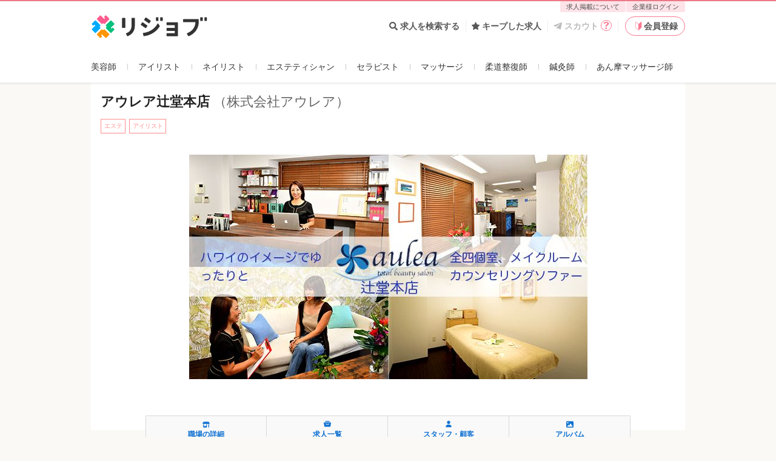

--- FILE ---
content_type: application/javascript
request_url: https://relax-job.com/packs/vendors-shared_node_modules_chart_js_dist_Chart_js-shared_node_modules_lodash_isEqual_js-shar-94144f-b852d1edff4a313986d8.js
body_size: 93525
content:
(self.webpackChunkrejob_v2=self.webpackChunkrejob_v2||[]).push([["vendors-shared_node_modules_chart_js_dist_Chart_js-shared_node_modules_lodash_isEqual_js-shar-94144f"],{19358:function(t,e,n){
/*!
 * Chart.js v2.9.4
 * https://www.chartjs.org
 * (c) 2020 Chart.js Contributors
 * Released under the MIT License
 */
t.exports=function(t){"use strict";function e(t,e){return t(e={exports:{}},e.exports),e.exports}function n(t){return t&&t.default||t}t=t&&t.hasOwnProperty("default")?t.default:t;var r={aliceblue:[240,248,255],antiquewhite:[250,235,215],aqua:[0,255,255],aquamarine:[127,255,212],azure:[240,255,255],beige:[245,245,220],bisque:[255,228,196],black:[0,0,0],blanchedalmond:[255,235,205],blue:[0,0,255],blueviolet:[138,43,226],brown:[165,42,42],burlywood:[222,184,135],cadetblue:[95,158,160],chartreuse:[127,255,0],chocolate:[210,105,30],coral:[255,127,80],cornflowerblue:[100,149,237],cornsilk:[255,248,220],crimson:[220,20,60],cyan:[0,255,255],darkblue:[0,0,139],darkcyan:[0,139,139],darkgoldenrod:[184,134,11],darkgray:[169,169,169],darkgreen:[0,100,0],darkgrey:[169,169,169],darkkhaki:[189,183,107],darkmagenta:[139,0,139],darkolivegreen:[85,107,47],darkorange:[255,140,0],darkorchid:[153,50,204],darkred:[139,0,0],darksalmon:[233,150,122],darkseagreen:[143,188,143],darkslateblue:[72,61,139],darkslategray:[47,79,79],darkslategrey:[47,79,79],darkturquoise:[0,206,209],darkviolet:[148,0,211],deeppink:[255,20,147],deepskyblue:[0,191,255],dimgray:[105,105,105],dimgrey:[105,105,105],dodgerblue:[30,144,255],firebrick:[178,34,34],floralwhite:[255,250,240],forestgreen:[34,139,34],fuchsia:[255,0,255],gainsboro:[220,220,220],ghostwhite:[248,248,255],gold:[255,215,0],goldenrod:[218,165,32],gray:[128,128,128],green:[0,128,0],greenyellow:[173,255,47],grey:[128,128,128],honeydew:[240,255,240],hotpink:[255,105,180],indianred:[205,92,92],indigo:[75,0,130],ivory:[255,255,240],khaki:[240,230,140],lavender:[230,230,250],lavenderblush:[255,240,245],lawngreen:[124,252,0],lemonchiffon:[255,250,205],lightblue:[173,216,230],lightcoral:[240,128,128],lightcyan:[224,255,255],lightgoldenrodyellow:[250,250,210],lightgray:[211,211,211],lightgreen:[144,238,144],lightgrey:[211,211,211],lightpink:[255,182,193],lightsalmon:[255,160,122],lightseagreen:[32,178,170],lightskyblue:[135,206,250],lightslategray:[119,136,153],lightslategrey:[119,136,153],lightsteelblue:[176,196,222],lightyellow:[255,255,224],lime:[0,255,0],limegreen:[50,205,50],linen:[250,240,230],magenta:[255,0,255],maroon:[128,0,0],mediumaquamarine:[102,205,170],mediumblue:[0,0,205],mediumorchid:[186,85,211],mediumpurple:[147,112,219],mediumseagreen:[60,179,113],mediumslateblue:[123,104,238],mediumspringgreen:[0,250,154],mediumturquoise:[72,209,204],mediumvioletred:[199,21,133],midnightblue:[25,25,112],mintcream:[245,255,250],mistyrose:[255,228,225],moccasin:[255,228,181],navajowhite:[255,222,173],navy:[0,0,128],oldlace:[253,245,230],olive:[128,128,0],olivedrab:[107,142,35],orange:[255,165,0],orangered:[255,69,0],orchid:[218,112,214],palegoldenrod:[238,232,170],palegreen:[152,251,152],paleturquoise:[175,238,238],palevioletred:[219,112,147],papayawhip:[255,239,213],peachpuff:[255,218,185],peru:[205,133,63],pink:[255,192,203],plum:[221,160,221],powderblue:[176,224,230],purple:[128,0,128],rebeccapurple:[102,51,153],red:[255,0,0],rosybrown:[188,143,143],royalblue:[65,105,225],saddlebrown:[139,69,19],salmon:[250,128,114],sandybrown:[244,164,96],seagreen:[46,139,87],seashell:[255,245,238],sienna:[160,82,45],silver:[192,192,192],skyblue:[135,206,235],slateblue:[106,90,205],slategray:[112,128,144],slategrey:[112,128,144],snow:[255,250,250],springgreen:[0,255,127],steelblue:[70,130,180],tan:[210,180,140],teal:[0,128,128],thistle:[216,191,216],tomato:[255,99,71],turquoise:[64,224,208],violet:[238,130,238],wheat:[245,222,179],white:[255,255,255],whitesmoke:[245,245,245],yellow:[255,255,0],yellowgreen:[154,205,50]},i=e((function(t){var e={};for(var n in r)r.hasOwnProperty(n)&&(e[r[n]]=n);var i=t.exports={rgb:{channels:3,labels:"rgb"},hsl:{channels:3,labels:"hsl"},hsv:{channels:3,labels:"hsv"},hwb:{channels:3,labels:"hwb"},cmyk:{channels:4,labels:"cmyk"},xyz:{channels:3,labels:"xyz"},lab:{channels:3,labels:"lab"},lch:{channels:3,labels:"lch"},hex:{channels:1,labels:["hex"]},keyword:{channels:1,labels:["keyword"]},ansi16:{channels:1,labels:["ansi16"]},ansi256:{channels:1,labels:["ansi256"]},hcg:{channels:3,labels:["h","c","g"]},apple:{channels:3,labels:["r16","g16","b16"]},gray:{channels:1,labels:["gray"]}};for(var a in i)if(i.hasOwnProperty(a)){if(!("channels"in i[a]))throw new Error("missing channels property: "+a);if(!("labels"in i[a]))throw new Error("missing channel labels property: "+a);if(i[a].labels.length!==i[a].channels)throw new Error("channel and label counts mismatch: "+a);var o=i[a].channels,s=i[a].labels;delete i[a].channels,delete i[a].labels,Object.defineProperty(i[a],"channels",{value:o}),Object.defineProperty(i[a],"labels",{value:s})}function l(t,e){return Math.pow(t[0]-e[0],2)+Math.pow(t[1]-e[1],2)+Math.pow(t[2]-e[2],2)}i.rgb.hsl=function(t){var e,n,r=t[0]/255,i=t[1]/255,a=t[2]/255,o=Math.min(r,i,a),s=Math.max(r,i,a),l=s-o;return s===o?e=0:r===s?e=(i-a)/l:i===s?e=2+(a-r)/l:a===s&&(e=4+(r-i)/l),(e=Math.min(60*e,360))<0&&(e+=360),n=(o+s)/2,[e,100*(s===o?0:n<=.5?l/(s+o):l/(2-s-o)),100*n]},i.rgb.hsv=function(t){var e,n,r,i,a,o=t[0]/255,s=t[1]/255,l=t[2]/255,u=Math.max(o,s,l),c=u-Math.min(o,s,l),d=function(t){return(u-t)/6/c+.5};return 0===c?i=a=0:(a=c/u,e=d(o),n=d(s),r=d(l),o===u?i=r-n:s===u?i=1/3+e-r:l===u&&(i=2/3+n-e),i<0?i+=1:i>1&&(i-=1)),[360*i,100*a,100*u]},i.rgb.hwb=function(t){var e=t[0],n=t[1],r=t[2];return[i.rgb.hsl(t)[0],1/255*Math.min(e,Math.min(n,r))*100,100*(r=1-1/255*Math.max(e,Math.max(n,r)))]},i.rgb.cmyk=function(t){var e,n=t[0]/255,r=t[1]/255,i=t[2]/255;return[100*((1-n-(e=Math.min(1-n,1-r,1-i)))/(1-e)||0),100*((1-r-e)/(1-e)||0),100*((1-i-e)/(1-e)||0),100*e]},i.rgb.keyword=function(t){var n=e[t];if(n)return n;var i,a=1/0;for(var o in r)if(r.hasOwnProperty(o)){var s=l(t,r[o]);s<a&&(a=s,i=o)}return i},i.keyword.rgb=function(t){return r[t]},i.rgb.xyz=function(t){var e=t[0]/255,n=t[1]/255,r=t[2]/255;return[100*(.4124*(e=e>.04045?Math.pow((e+.055)/1.055,2.4):e/12.92)+.3576*(n=n>.04045?Math.pow((n+.055)/1.055,2.4):n/12.92)+.1805*(r=r>.04045?Math.pow((r+.055)/1.055,2.4):r/12.92)),100*(.2126*e+.7152*n+.0722*r),100*(.0193*e+.1192*n+.9505*r)]},i.rgb.lab=function(t){var e=i.rgb.xyz(t),n=e[0],r=e[1],a=e[2];return r/=100,a/=108.883,n=(n/=95.047)>.008856?Math.pow(n,1/3):7.787*n+16/116,[116*(r=r>.008856?Math.pow(r,1/3):7.787*r+16/116)-16,500*(n-r),200*(r-(a=a>.008856?Math.pow(a,1/3):7.787*a+16/116))]},i.hsl.rgb=function(t){var e,n,r,i,a,o=t[0]/360,s=t[1]/100,l=t[2]/100;if(0===s)return[a=255*l,a,a];e=2*l-(n=l<.5?l*(1+s):l+s-l*s),i=[0,0,0];for(var u=0;u<3;u++)(r=o+1/3*-(u-1))<0&&r++,r>1&&r--,a=6*r<1?e+6*(n-e)*r:2*r<1?n:3*r<2?e+(n-e)*(2/3-r)*6:e,i[u]=255*a;return i},i.hsl.hsv=function(t){var e=t[0],n=t[1]/100,r=t[2]/100,i=n,a=Math.max(r,.01);return n*=(r*=2)<=1?r:2-r,i*=a<=1?a:2-a,[e,100*(0===r?2*i/(a+i):2*n/(r+n)),(r+n)/2*100]},i.hsv.rgb=function(t){var e=t[0]/60,n=t[1]/100,r=t[2]/100,i=Math.floor(e)%6,a=e-Math.floor(e),o=255*r*(1-n),s=255*r*(1-n*a),l=255*r*(1-n*(1-a));switch(r*=255,i){case 0:return[r,l,o];case 1:return[s,r,o];case 2:return[o,r,l];case 3:return[o,s,r];case 4:return[l,o,r];case 5:return[r,o,s]}},i.hsv.hsl=function(t){var e,n,r,i=t[0],a=t[1]/100,o=t[2]/100,s=Math.max(o,.01);return r=(2-a)*o,n=a*s,[i,100*(n=(n/=(e=(2-a)*s)<=1?e:2-e)||0),100*(r/=2)]},i.hwb.rgb=function(t){var e,n,r,i,a,o,s,l=t[0]/360,u=t[1]/100,c=t[2]/100,d=u+c;switch(d>1&&(u/=d,c/=d),r=6*l-(e=Math.floor(6*l)),0!=(1&e)&&(r=1-r),i=u+r*((n=1-c)-u),e){default:case 6:case 0:a=n,o=i,s=u;break;case 1:a=i,o=n,s=u;break;case 2:a=u,o=n,s=i;break;case 3:a=u,o=i,s=n;break;case 4:a=i,o=u,s=n;break;case 5:a=n,o=u,s=i}return[255*a,255*o,255*s]},i.cmyk.rgb=function(t){var e=t[0]/100,n=t[1]/100,r=t[2]/100,i=t[3]/100;return[255*(1-Math.min(1,e*(1-i)+i)),255*(1-Math.min(1,n*(1-i)+i)),255*(1-Math.min(1,r*(1-i)+i))]},i.xyz.rgb=function(t){var e,n,r,i=t[0]/100,a=t[1]/100,o=t[2]/100;return n=-.9689*i+1.8758*a+.0415*o,r=.0557*i+-.204*a+1.057*o,e=(e=3.2406*i+-1.5372*a+-.4986*o)>.0031308?1.055*Math.pow(e,1/2.4)-.055:12.92*e,n=n>.0031308?1.055*Math.pow(n,1/2.4)-.055:12.92*n,r=r>.0031308?1.055*Math.pow(r,1/2.4)-.055:12.92*r,[255*(e=Math.min(Math.max(0,e),1)),255*(n=Math.min(Math.max(0,n),1)),255*(r=Math.min(Math.max(0,r),1))]},i.xyz.lab=function(t){var e=t[0],n=t[1],r=t[2];return n/=100,r/=108.883,e=(e/=95.047)>.008856?Math.pow(e,1/3):7.787*e+16/116,[116*(n=n>.008856?Math.pow(n,1/3):7.787*n+16/116)-16,500*(e-n),200*(n-(r=r>.008856?Math.pow(r,1/3):7.787*r+16/116))]},i.lab.xyz=function(t){var e,n,r,i=t[0];e=t[1]/500+(n=(i+16)/116),r=n-t[2]/200;var a=Math.pow(n,3),o=Math.pow(e,3),s=Math.pow(r,3);return n=a>.008856?a:(n-16/116)/7.787,e=o>.008856?o:(e-16/116)/7.787,r=s>.008856?s:(r-16/116)/7.787,[e*=95.047,n*=100,r*=108.883]},i.lab.lch=function(t){var e,n=t[0],r=t[1],i=t[2];return(e=360*Math.atan2(i,r)/2/Math.PI)<0&&(e+=360),[n,Math.sqrt(r*r+i*i),e]},i.lch.lab=function(t){var e,n=t[0],r=t[1];return e=t[2]/360*2*Math.PI,[n,r*Math.cos(e),r*Math.sin(e)]},i.rgb.ansi16=function(t){var e=t[0],n=t[1],r=t[2],a=1 in arguments?arguments[1]:i.rgb.hsv(t)[2];if(0===(a=Math.round(a/50)))return 30;var o=30+(Math.round(r/255)<<2|Math.round(n/255)<<1|Math.round(e/255));return 2===a&&(o+=60),o},i.hsv.ansi16=function(t){return i.rgb.ansi16(i.hsv.rgb(t),t[2])},i.rgb.ansi256=function(t){var e=t[0],n=t[1],r=t[2];return e===n&&n===r?e<8?16:e>248?231:Math.round((e-8)/247*24)+232:16+36*Math.round(e/255*5)+6*Math.round(n/255*5)+Math.round(r/255*5)},i.ansi16.rgb=function(t){var e=t%10;if(0===e||7===e)return t>50&&(e+=3.5),[e=e/10.5*255,e,e];var n=.5*(1+~~(t>50));return[(1&e)*n*255,(e>>1&1)*n*255,(e>>2&1)*n*255]},i.ansi256.rgb=function(t){if(t>=232){var e=10*(t-232)+8;return[e,e,e]}var n;return t-=16,[Math.floor(t/36)/5*255,Math.floor((n=t%36)/6)/5*255,n%6/5*255]},i.rgb.hex=function(t){var e=(((255&Math.round(t[0]))<<16)+((255&Math.round(t[1]))<<8)+(255&Math.round(t[2]))).toString(16).toUpperCase();return"000000".substring(e.length)+e},i.hex.rgb=function(t){var e=t.toString(16).match(/[a-f0-9]{6}|[a-f0-9]{3}/i);if(!e)return[0,0,0];var n=e[0];3===e[0].length&&(n=n.split("").map((function(t){return t+t})).join(""));var r=parseInt(n,16);return[r>>16&255,r>>8&255,255&r]},i.rgb.hcg=function(t){var e,n=t[0]/255,r=t[1]/255,i=t[2]/255,a=Math.max(Math.max(n,r),i),o=Math.min(Math.min(n,r),i),s=a-o;return e=s<=0?0:a===n?(r-i)/s%6:a===r?2+(i-n)/s:4+(n-r)/s+4,e/=6,[360*(e%=1),100*s,100*(s<1?o/(1-s):0)]},i.hsl.hcg=function(t){var e=t[1]/100,n=t[2]/100,r=1,i=0;return(r=n<.5?2*e*n:2*e*(1-n))<1&&(i=(n-.5*r)/(1-r)),[t[0],100*r,100*i]},i.hsv.hcg=function(t){var e=t[1]/100,n=t[2]/100,r=e*n,i=0;return r<1&&(i=(n-r)/(1-r)),[t[0],100*r,100*i]},i.hcg.rgb=function(t){var e=t[0]/360,n=t[1]/100,r=t[2]/100;if(0===n)return[255*r,255*r,255*r];var i=[0,0,0],a=e%1*6,o=a%1,s=1-o,l=0;switch(Math.floor(a)){case 0:i[0]=1,i[1]=o,i[2]=0;break;case 1:i[0]=s,i[1]=1,i[2]=0;break;case 2:i[0]=0,i[1]=1,i[2]=o;break;case 3:i[0]=0,i[1]=s,i[2]=1;break;case 4:i[0]=o,i[1]=0,i[2]=1;break;default:i[0]=1,i[1]=0,i[2]=s}return l=(1-n)*r,[255*(n*i[0]+l),255*(n*i[1]+l),255*(n*i[2]+l)]},i.hcg.hsv=function(t){var e=t[1]/100,n=e+t[2]/100*(1-e),r=0;return n>0&&(r=e/n),[t[0],100*r,100*n]},i.hcg.hsl=function(t){var e=t[1]/100,n=t[2]/100*(1-e)+.5*e,r=0;return n>0&&n<.5?r=e/(2*n):n>=.5&&n<1&&(r=e/(2*(1-n))),[t[0],100*r,100*n]},i.hcg.hwb=function(t){var e=t[1]/100,n=e+t[2]/100*(1-e);return[t[0],100*(n-e),100*(1-n)]},i.hwb.hcg=function(t){var e=t[1]/100,n=1-t[2]/100,r=n-e,i=0;return r<1&&(i=(n-r)/(1-r)),[t[0],100*r,100*i]},i.apple.rgb=function(t){return[t[0]/65535*255,t[1]/65535*255,t[2]/65535*255]},i.rgb.apple=function(t){return[t[0]/255*65535,t[1]/255*65535,t[2]/255*65535]},i.gray.rgb=function(t){return[t[0]/100*255,t[0]/100*255,t[0]/100*255]},i.gray.hsl=i.gray.hsv=function(t){return[0,0,t[0]]},i.gray.hwb=function(t){return[0,100,t[0]]},i.gray.cmyk=function(t){return[0,0,0,t[0]]},i.gray.lab=function(t){return[t[0],0,0]},i.gray.hex=function(t){var e=255&Math.round(t[0]/100*255),n=((e<<16)+(e<<8)+e).toString(16).toUpperCase();return"000000".substring(n.length)+n},i.rgb.gray=function(t){return[(t[0]+t[1]+t[2])/3/255*100]}}));function a(){for(var t={},e=Object.keys(i),n=e.length,r=0;r<n;r++)t[e[r]]={distance:-1,parent:null};return t}function o(t){var e=a(),n=[t];for(e[t].distance=0;n.length;)for(var r=n.pop(),o=Object.keys(i[r]),s=o.length,l=0;l<s;l++){var u=o[l],c=e[u];-1===c.distance&&(c.distance=e[r].distance+1,c.parent=r,n.unshift(u))}return e}function s(t,e){return function(n){return e(t(n))}}function l(t,e){for(var n=[e[t].parent,t],r=i[e[t].parent][t],a=e[t].parent;e[a].parent;)n.unshift(e[a].parent),r=s(i[e[a].parent][a],r),a=e[a].parent;return r.conversion=n,r}i.rgb,i.hsl,i.hsv,i.hwb,i.cmyk,i.xyz,i.lab,i.lch,i.hex,i.keyword,i.ansi16,i.ansi256,i.hcg,i.apple,i.gray;var u=function(t){for(var e=o(t),n={},r=Object.keys(e),i=r.length,a=0;a<i;a++){var s=r[a];null!==e[s].parent&&(n[s]=l(s,e))}return n},c={};function d(t){var e=function(e){return null==e?e:(arguments.length>1&&(e=Array.prototype.slice.call(arguments)),t(e))};return"conversion"in t&&(e.conversion=t.conversion),e}function h(t){var e=function(e){if(null==e)return e;arguments.length>1&&(e=Array.prototype.slice.call(arguments));var n=t(e);if("object"==typeof n)for(var r=n.length,i=0;i<r;i++)n[i]=Math.round(n[i]);return n};return"conversion"in t&&(e.conversion=t.conversion),e}Object.keys(i).forEach((function(t){c[t]={},Object.defineProperty(c[t],"channels",{value:i[t].channels}),Object.defineProperty(c[t],"labels",{value:i[t].labels});var e=u(t);Object.keys(e).forEach((function(n){var r=e[n];c[t][n]=h(r),c[t][n].raw=d(r)}))}));var f=c,g={aliceblue:[240,248,255],antiquewhite:[250,235,215],aqua:[0,255,255],aquamarine:[127,255,212],azure:[240,255,255],beige:[245,245,220],bisque:[255,228,196],black:[0,0,0],blanchedalmond:[255,235,205],blue:[0,0,255],blueviolet:[138,43,226],brown:[165,42,42],burlywood:[222,184,135],cadetblue:[95,158,160],chartreuse:[127,255,0],chocolate:[210,105,30],coral:[255,127,80],cornflowerblue:[100,149,237],cornsilk:[255,248,220],crimson:[220,20,60],cyan:[0,255,255],darkblue:[0,0,139],darkcyan:[0,139,139],darkgoldenrod:[184,134,11],darkgray:[169,169,169],darkgreen:[0,100,0],darkgrey:[169,169,169],darkkhaki:[189,183,107],darkmagenta:[139,0,139],darkolivegreen:[85,107,47],darkorange:[255,140,0],darkorchid:[153,50,204],darkred:[139,0,0],darksalmon:[233,150,122],darkseagreen:[143,188,143],darkslateblue:[72,61,139],darkslategray:[47,79,79],darkslategrey:[47,79,79],darkturquoise:[0,206,209],darkviolet:[148,0,211],deeppink:[255,20,147],deepskyblue:[0,191,255],dimgray:[105,105,105],dimgrey:[105,105,105],dodgerblue:[30,144,255],firebrick:[178,34,34],floralwhite:[255,250,240],forestgreen:[34,139,34],fuchsia:[255,0,255],gainsboro:[220,220,220],ghostwhite:[248,248,255],gold:[255,215,0],goldenrod:[218,165,32],gray:[128,128,128],green:[0,128,0],greenyellow:[173,255,47],grey:[128,128,128],honeydew:[240,255,240],hotpink:[255,105,180],indianred:[205,92,92],indigo:[75,0,130],ivory:[255,255,240],khaki:[240,230,140],lavender:[230,230,250],lavenderblush:[255,240,245],lawngreen:[124,252,0],lemonchiffon:[255,250,205],lightblue:[173,216,230],lightcoral:[240,128,128],lightcyan:[224,255,255],lightgoldenrodyellow:[250,250,210],lightgray:[211,211,211],lightgreen:[144,238,144],lightgrey:[211,211,211],lightpink:[255,182,193],lightsalmon:[255,160,122],lightseagreen:[32,178,170],lightskyblue:[135,206,250],lightslategray:[119,136,153],lightslategrey:[119,136,153],lightsteelblue:[176,196,222],lightyellow:[255,255,224],lime:[0,255,0],limegreen:[50,205,50],linen:[250,240,230],magenta:[255,0,255],maroon:[128,0,0],mediumaquamarine:[102,205,170],mediumblue:[0,0,205],mediumorchid:[186,85,211],mediumpurple:[147,112,219],mediumseagreen:[60,179,113],mediumslateblue:[123,104,238],mediumspringgreen:[0,250,154],mediumturquoise:[72,209,204],mediumvioletred:[199,21,133],midnightblue:[25,25,112],mintcream:[245,255,250],mistyrose:[255,228,225],moccasin:[255,228,181],navajowhite:[255,222,173],navy:[0,0,128],oldlace:[253,245,230],olive:[128,128,0],olivedrab:[107,142,35],orange:[255,165,0],orangered:[255,69,0],orchid:[218,112,214],palegoldenrod:[238,232,170],palegreen:[152,251,152],paleturquoise:[175,238,238],palevioletred:[219,112,147],papayawhip:[255,239,213],peachpuff:[255,218,185],peru:[205,133,63],pink:[255,192,203],plum:[221,160,221],powderblue:[176,224,230],purple:[128,0,128],rebeccapurple:[102,51,153],red:[255,0,0],rosybrown:[188,143,143],royalblue:[65,105,225],saddlebrown:[139,69,19],salmon:[250,128,114],sandybrown:[244,164,96],seagreen:[46,139,87],seashell:[255,245,238],sienna:[160,82,45],silver:[192,192,192],skyblue:[135,206,235],slateblue:[106,90,205],slategray:[112,128,144],slategrey:[112,128,144],snow:[255,250,250],springgreen:[0,255,127],steelblue:[70,130,180],tan:[210,180,140],teal:[0,128,128],thistle:[216,191,216],tomato:[255,99,71],turquoise:[64,224,208],violet:[238,130,238],wheat:[245,222,179],white:[255,255,255],whitesmoke:[245,245,245],yellow:[255,255,0],yellowgreen:[154,205,50]},p={getRgba:m,getHsla:v,getRgb:y,getHsl:_,getHwb:b,getAlpha:x,hexString:w,rgbString:k,rgbaString:M,percentString:S,percentaString:D,hslString:C,hslaString:P,hwbString:O,keyword:T};function m(t){if(t){var e=/^#([a-fA-F0-9]{3,4})$/i,n=/^#([a-fA-F0-9]{6}([a-fA-F0-9]{2})?)$/i,r=/^rgba?\(\s*([+-]?\d+)\s*,\s*([+-]?\d+)\s*,\s*([+-]?\d+)\s*(?:,\s*([+-]?[\d\.]+)\s*)?\)$/i,i=/^rgba?\(\s*([+-]?[\d\.]+)\%\s*,\s*([+-]?[\d\.]+)\%\s*,\s*([+-]?[\d\.]+)\%\s*(?:,\s*([+-]?[\d\.]+)\s*)?\)$/i,a=/(\w+)/,o=[0,0,0],s=1,l=t.match(e),u="";if(l){u=(l=l[1])[3];for(var c=0;c<o.length;c++)o[c]=parseInt(l[c]+l[c],16);u&&(s=Math.round(parseInt(u+u,16)/255*100)/100)}else if(l=t.match(n)){for(u=l[2],l=l[1],c=0;c<o.length;c++)o[c]=parseInt(l.slice(2*c,2*c+2),16);u&&(s=Math.round(parseInt(u,16)/255*100)/100)}else if(l=t.match(r)){for(c=0;c<o.length;c++)o[c]=parseInt(l[c+1]);s=parseFloat(l[4])}else if(l=t.match(i)){for(c=0;c<o.length;c++)o[c]=Math.round(2.55*parseFloat(l[c+1]));s=parseFloat(l[4])}else if(l=t.match(a)){if("transparent"==l[1])return[0,0,0,0];if(!(o=g[l[1]]))return}for(c=0;c<o.length;c++)o[c]=A(o[c],0,255);return s=s||0==s?A(s,0,1):1,o[3]=s,o}}function v(t){if(t){var e=/^hsla?\(\s*([+-]?\d+)(?:deg)?\s*,\s*([+-]?[\d\.]+)%\s*,\s*([+-]?[\d\.]+)%\s*(?:,\s*([+-]?[\d\.]+)\s*)?\)/,n=t.match(e);if(n){var r=parseFloat(n[4]);return[A(parseInt(n[1]),0,360),A(parseFloat(n[2]),0,100),A(parseFloat(n[3]),0,100),A(isNaN(r)?1:r,0,1)]}}}function b(t){if(t){var e=/^hwb\(\s*([+-]?\d+)(?:deg)?\s*,\s*([+-]?[\d\.]+)%\s*,\s*([+-]?[\d\.]+)%\s*(?:,\s*([+-]?[\d\.]+)\s*)?\)/,n=t.match(e);if(n){var r=parseFloat(n[4]);return[A(parseInt(n[1]),0,360),A(parseFloat(n[2]),0,100),A(parseFloat(n[3]),0,100),A(isNaN(r)?1:r,0,1)]}}}function y(t){var e=m(t);return e&&e.slice(0,3)}function _(t){var e=v(t);return e&&e.slice(0,3)}function x(t){var e=m(t);return e||(e=v(t))||(e=b(t))?e[3]:void 0}function w(t,e){return e=void 0!==e&&3===t.length?e:t[3],"#"+F(t[0])+F(t[1])+F(t[2])+(e>=0&&e<1?F(Math.round(255*e)):"")}function k(t,e){return e<1||t[3]&&t[3]<1?M(t,e):"rgb("+t[0]+", "+t[1]+", "+t[2]+")"}function M(t,e){return void 0===e&&(e=void 0!==t[3]?t[3]:1),"rgba("+t[0]+", "+t[1]+", "+t[2]+", "+e+")"}function S(t,e){return e<1||t[3]&&t[3]<1?D(t,e):"rgb("+Math.round(t[0]/255*100)+"%, "+Math.round(t[1]/255*100)+"%, "+Math.round(t[2]/255*100)+"%)"}function D(t,e){return"rgba("+Math.round(t[0]/255*100)+"%, "+Math.round(t[1]/255*100)+"%, "+Math.round(t[2]/255*100)+"%, "+(e||t[3]||1)+")"}function C(t,e){return e<1||t[3]&&t[3]<1?P(t,e):"hsl("+t[0]+", "+t[1]+"%, "+t[2]+"%)"}function P(t,e){return void 0===e&&(e=void 0!==t[3]?t[3]:1),"hsla("+t[0]+", "+t[1]+"%, "+t[2]+"%, "+e+")"}function O(t,e){return void 0===e&&(e=void 0!==t[3]?t[3]:1),"hwb("+t[0]+", "+t[1]+"%, "+t[2]+"%"+(void 0!==e&&1!==e?", "+e:"")+")"}function T(t){return I[t.slice(0,3)]}function A(t,e,n){return Math.min(Math.max(e,t),n)}function F(t){var e=t.toString(16).toUpperCase();return e.length<2?"0"+e:e}var I={};for(var L in g)I[g[L]]=L;var N=function(t){return t instanceof N?t:this instanceof N?(this.valid=!1,this.values={rgb:[0,0,0],hsl:[0,0,0],hsv:[0,0,0],hwb:[0,0,0],cmyk:[0,0,0,0],alpha:1},void("string"==typeof t?(e=p.getRgba(t))?this.setValues("rgb",e):(e=p.getHsla(t))?this.setValues("hsl",e):(e=p.getHwb(t))&&this.setValues("hwb",e):"object"==typeof t&&(void 0!==(e=t).r||void 0!==e.red?this.setValues("rgb",e):void 0!==e.l||void 0!==e.lightness?this.setValues("hsl",e):void 0!==e.v||void 0!==e.value?this.setValues("hsv",e):void 0!==e.w||void 0!==e.whiteness?this.setValues("hwb",e):void 0===e.c&&void 0===e.cyan||this.setValues("cmyk",e)))):new N(t);var e};N.prototype={isValid:function(){return this.valid},rgb:function(){return this.setSpace("rgb",arguments)},hsl:function(){return this.setSpace("hsl",arguments)},hsv:function(){return this.setSpace("hsv",arguments)},hwb:function(){return this.setSpace("hwb",arguments)},cmyk:function(){return this.setSpace("cmyk",arguments)},rgbArray:function(){return this.values.rgb},hslArray:function(){return this.values.hsl},hsvArray:function(){return this.values.hsv},hwbArray:function(){var t=this.values;return 1!==t.alpha?t.hwb.concat([t.alpha]):t.hwb},cmykArray:function(){return this.values.cmyk},rgbaArray:function(){var t=this.values;return t.rgb.concat([t.alpha])},hslaArray:function(){var t=this.values;return t.hsl.concat([t.alpha])},alpha:function(t){return void 0===t?this.values.alpha:(this.setValues("alpha",t),this)},red:function(t){return this.setChannel("rgb",0,t)},green:function(t){return this.setChannel("rgb",1,t)},blue:function(t){return this.setChannel("rgb",2,t)},hue:function(t){return t&&(t=(t%=360)<0?360+t:t),this.setChannel("hsl",0,t)},saturation:function(t){return this.setChannel("hsl",1,t)},lightness:function(t){return this.setChannel("hsl",2,t)},saturationv:function(t){return this.setChannel("hsv",1,t)},whiteness:function(t){return this.setChannel("hwb",1,t)},blackness:function(t){return this.setChannel("hwb",2,t)},value:function(t){return this.setChannel("hsv",2,t)},cyan:function(t){return this.setChannel("cmyk",0,t)},magenta:function(t){return this.setChannel("cmyk",1,t)},yellow:function(t){return this.setChannel("cmyk",2,t)},black:function(t){return this.setChannel("cmyk",3,t)},hexString:function(){return p.hexString(this.values.rgb)},rgbString:function(){return p.rgbString(this.values.rgb,this.values.alpha)},rgbaString:function(){return p.rgbaString(this.values.rgb,this.values.alpha)},percentString:function(){return p.percentString(this.values.rgb,this.values.alpha)},hslString:function(){return p.hslString(this.values.hsl,this.values.alpha)},hslaString:function(){return p.hslaString(this.values.hsl,this.values.alpha)},hwbString:function(){return p.hwbString(this.values.hwb,this.values.alpha)},keyword:function(){return p.keyword(this.values.rgb,this.values.alpha)},rgbNumber:function(){var t=this.values.rgb;return t[0]<<16|t[1]<<8|t[2]},luminosity:function(){for(var t=this.values.rgb,e=[],n=0;n<t.length;n++){var r=t[n]/255;e[n]=r<=.03928?r/12.92:Math.pow((r+.055)/1.055,2.4)}return.2126*e[0]+.7152*e[1]+.0722*e[2]},contrast:function(t){var e=this.luminosity(),n=t.luminosity();return e>n?(e+.05)/(n+.05):(n+.05)/(e+.05)},level:function(t){var e=this.contrast(t);return e>=7.1?"AAA":e>=4.5?"AA":""},dark:function(){var t=this.values.rgb;return(299*t[0]+587*t[1]+114*t[2])/1e3<128},light:function(){return!this.dark()},negate:function(){for(var t=[],e=0;e<3;e++)t[e]=255-this.values.rgb[e];return this.setValues("rgb",t),this},lighten:function(t){var e=this.values.hsl;return e[2]+=e[2]*t,this.setValues("hsl",e),this},darken:function(t){var e=this.values.hsl;return e[2]-=e[2]*t,this.setValues("hsl",e),this},saturate:function(t){var e=this.values.hsl;return e[1]+=e[1]*t,this.setValues("hsl",e),this},desaturate:function(t){var e=this.values.hsl;return e[1]-=e[1]*t,this.setValues("hsl",e),this},whiten:function(t){var e=this.values.hwb;return e[1]+=e[1]*t,this.setValues("hwb",e),this},blacken:function(t){var e=this.values.hwb;return e[2]+=e[2]*t,this.setValues("hwb",e),this},greyscale:function(){var t=this.values.rgb,e=.3*t[0]+.59*t[1]+.11*t[2];return this.setValues("rgb",[e,e,e]),this},clearer:function(t){var e=this.values.alpha;return this.setValues("alpha",e-e*t),this},opaquer:function(t){var e=this.values.alpha;return this.setValues("alpha",e+e*t),this},rotate:function(t){var e=this.values.hsl,n=(e[0]+t)%360;return e[0]=n<0?360+n:n,this.setValues("hsl",e),this},mix:function(t,e){var n=this,r=t,i=void 0===e?.5:e,a=2*i-1,o=n.alpha()-r.alpha(),s=((a*o==-1?a:(a+o)/(1+a*o))+1)/2,l=1-s;return this.rgb(s*n.red()+l*r.red(),s*n.green()+l*r.green(),s*n.blue()+l*r.blue()).alpha(n.alpha()*i+r.alpha()*(1-i))},toJSON:function(){return this.rgb()},clone:function(){var t,e,n=new N,r=this.values,i=n.values;for(var a in r)r.hasOwnProperty(a)&&(t=r[a],"[object Array]"===(e={}.toString.call(t))?i[a]=t.slice(0):"[object Number]"===e?i[a]=t:console.error("unexpected color value:",t));return n}},N.prototype.spaces={rgb:["red","green","blue"],hsl:["hue","saturation","lightness"],hsv:["hue","saturation","value"],hwb:["hue","whiteness","blackness"],cmyk:["cyan","magenta","yellow","black"]},N.prototype.maxes={rgb:[255,255,255],hsl:[360,100,100],hsv:[360,100,100],hwb:[360,100,100],cmyk:[100,100,100,100]},N.prototype.getValues=function(t){for(var e=this.values,n={},r=0;r<t.length;r++)n[t.charAt(r)]=e[t][r];return 1!==e.alpha&&(n.a=e.alpha),n},N.prototype.setValues=function(t,e){var n,r,i=this.values,a=this.spaces,o=this.maxes,s=1;if(this.valid=!0,"alpha"===t)s=e;else if(e.length)i[t]=e.slice(0,t.length),s=e[t.length];else if(void 0!==e[t.charAt(0)]){for(n=0;n<t.length;n++)i[t][n]=e[t.charAt(n)];s=e.a}else if(void 0!==e[a[t][0]]){var l=a[t];for(n=0;n<t.length;n++)i[t][n]=e[l[n]];s=e.alpha}if(i.alpha=Math.max(0,Math.min(1,void 0===s?i.alpha:s)),"alpha"===t)return!1;for(n=0;n<t.length;n++)r=Math.max(0,Math.min(o[t][n],i[t][n])),i[t][n]=Math.round(r);for(var u in a)u!==t&&(i[u]=f[t][u](i[t]));return!0},N.prototype.setSpace=function(t,e){var n=e[0];return void 0===n?this.getValues(t):("number"==typeof n&&(n=Array.prototype.slice.call(e)),this.setValues(t,n),this)},N.prototype.setChannel=function(t,e,n){var r=this.values[t];return void 0===n?r[e]:(n===r[e]||(r[e]=n,this.setValues(t,r)),this)},"undefined"!=typeof window&&(window.Color=N);var R=N;function Y(t){return-1===["__proto__","prototype","constructor"].indexOf(t)}var W,z={noop:function(){},uid:(W=0,function(){return W++}),isNullOrUndef:function(t){return null==t},isArray:function(t){if(Array.isArray&&Array.isArray(t))return!0;var e=Object.prototype.toString.call(t);return"[object"===e.substr(0,7)&&"Array]"===e.substr(-6)},isObject:function(t){return null!==t&&"[object Object]"===Object.prototype.toString.call(t)},isFinite:function(t){return("number"==typeof t||t instanceof Number)&&isFinite(t)},valueOrDefault:function(t,e){return void 0===t?e:t},valueAtIndexOrDefault:function(t,e,n){return z.valueOrDefault(z.isArray(t)?t[e]:t,n)},callback:function(t,e,n){if(t&&"function"==typeof t.call)return t.apply(n,e)},each:function(t,e,n,r){var i,a,o;if(z.isArray(t))if(a=t.length,r)for(i=a-1;i>=0;i--)e.call(n,t[i],i);else for(i=0;i<a;i++)e.call(n,t[i],i);else if(z.isObject(t))for(a=(o=Object.keys(t)).length,i=0;i<a;i++)e.call(n,t[o[i]],o[i])},arrayEquals:function(t,e){var n,r,i,a;if(!t||!e||t.length!==e.length)return!1;for(n=0,r=t.length;n<r;++n)if(i=t[n],a=e[n],i instanceof Array&&a instanceof Array){if(!z.arrayEquals(i,a))return!1}else if(i!==a)return!1;return!0},clone:function(t){if(z.isArray(t))return t.map(z.clone);if(z.isObject(t)){for(var e=Object.create(t),n=Object.keys(t),r=n.length,i=0;i<r;++i)e[n[i]]=z.clone(t[n[i]]);return e}return t},_merger:function(t,e,n,r){if(Y(t)){var i=e[t],a=n[t];z.isObject(i)&&z.isObject(a)?z.merge(i,a,r):e[t]=z.clone(a)}},_mergerIf:function(t,e,n){if(Y(t)){var r=e[t],i=n[t];z.isObject(r)&&z.isObject(i)?z.mergeIf(r,i):e.hasOwnProperty(t)||(e[t]=z.clone(i))}},merge:function(t,e,n){var r,i,a,o,s,l=z.isArray(e)?e:[e],u=l.length;if(!z.isObject(t))return t;for(r=(n=n||{}).merger||z._merger,i=0;i<u;++i)if(e=l[i],z.isObject(e))for(s=0,o=(a=Object.keys(e)).length;s<o;++s)r(a[s],t,e,n);return t},mergeIf:function(t,e){return z.merge(t,e,{merger:z._mergerIf})},extend:Object.assign||function(t){return z.merge(t,[].slice.call(arguments,1),{merger:function(t,e,n){e[t]=n[t]}})},inherits:function(t){var e=this,n=t&&t.hasOwnProperty("constructor")?t.constructor:function(){return e.apply(this,arguments)},r=function(){this.constructor=n};return r.prototype=e.prototype,n.prototype=new r,n.extend=z.inherits,t&&z.extend(n.prototype,t),n.__super__=e.prototype,n},_deprecated:function(t,e,n,r){void 0!==e&&console.warn(t+': "'+n+'" is deprecated. Please use "'+r+'" instead')}},E=z;z.callCallback=z.callback,z.indexOf=function(t,e,n){return Array.prototype.indexOf.call(t,e,n)},z.getValueOrDefault=z.valueOrDefault,z.getValueAtIndexOrDefault=z.valueAtIndexOrDefault;var j={linear:function(t){return t},easeInQuad:function(t){return t*t},easeOutQuad:function(t){return-t*(t-2)},easeInOutQuad:function(t){return(t/=.5)<1?.5*t*t:-.5*(--t*(t-2)-1)},easeInCubic:function(t){return t*t*t},easeOutCubic:function(t){return(t-=1)*t*t+1},easeInOutCubic:function(t){return(t/=.5)<1?.5*t*t*t:.5*((t-=2)*t*t+2)},easeInQuart:function(t){return t*t*t*t},easeOutQuart:function(t){return-((t-=1)*t*t*t-1)},easeInOutQuart:function(t){return(t/=.5)<1?.5*t*t*t*t:-.5*((t-=2)*t*t*t-2)},easeInQuint:function(t){return t*t*t*t*t},easeOutQuint:function(t){return(t-=1)*t*t*t*t+1},easeInOutQuint:function(t){return(t/=.5)<1?.5*t*t*t*t*t:.5*((t-=2)*t*t*t*t+2)},easeInSine:function(t){return 1-Math.cos(t*(Math.PI/2))},easeOutSine:function(t){return Math.sin(t*(Math.PI/2))},easeInOutSine:function(t){return-.5*(Math.cos(Math.PI*t)-1)},easeInExpo:function(t){return 0===t?0:Math.pow(2,10*(t-1))},easeOutExpo:function(t){return 1===t?1:1-Math.pow(2,-10*t)},easeInOutExpo:function(t){return 0===t?0:1===t?1:(t/=.5)<1?.5*Math.pow(2,10*(t-1)):.5*(2-Math.pow(2,-10*--t))},easeInCirc:function(t){return t>=1?t:-(Math.sqrt(1-t*t)-1)},easeOutCirc:function(t){return Math.sqrt(1-(t-=1)*t)},easeInOutCirc:function(t){return(t/=.5)<1?-.5*(Math.sqrt(1-t*t)-1):.5*(Math.sqrt(1-(t-=2)*t)+1)},easeInElastic:function(t){var e=1.70158,n=0,r=1;return 0===t?0:1===t?1:(n||(n=.3),r<1?(r=1,e=n/4):e=n/(2*Math.PI)*Math.asin(1/r),-r*Math.pow(2,10*(t-=1))*Math.sin((t-e)*(2*Math.PI)/n))},easeOutElastic:function(t){var e=1.70158,n=0,r=1;return 0===t?0:1===t?1:(n||(n=.3),r<1?(r=1,e=n/4):e=n/(2*Math.PI)*Math.asin(1/r),r*Math.pow(2,-10*t)*Math.sin((t-e)*(2*Math.PI)/n)+1)},easeInOutElastic:function(t){var e=1.70158,n=0,r=1;return 0===t?0:2==(t/=.5)?1:(n||(n=.45),r<1?(r=1,e=n/4):e=n/(2*Math.PI)*Math.asin(1/r),t<1?r*Math.pow(2,10*(t-=1))*Math.sin((t-e)*(2*Math.PI)/n)*-.5:r*Math.pow(2,-10*(t-=1))*Math.sin((t-e)*(2*Math.PI)/n)*.5+1)},easeInBack:function(t){var e=1.70158;return t*t*((e+1)*t-e)},easeOutBack:function(t){var e=1.70158;return(t-=1)*t*((e+1)*t+e)+1},easeInOutBack:function(t){var e=1.70158;return(t/=.5)<1?t*t*((1+(e*=1.525))*t-e)*.5:.5*((t-=2)*t*((1+(e*=1.525))*t+e)+2)},easeInBounce:function(t){return 1-j.easeOutBounce(1-t)},easeOutBounce:function(t){return t<1/2.75?7.5625*t*t:t<2/2.75?7.5625*(t-=1.5/2.75)*t+.75:t<2.5/2.75?7.5625*(t-=2.25/2.75)*t+.9375:7.5625*(t-=2.625/2.75)*t+.984375},easeInOutBounce:function(t){return t<.5?.5*j.easeInBounce(2*t):.5*j.easeOutBounce(2*t-1)+.5}},V={effects:j};E.easingEffects=j;var H=Math.PI,B=H/180,U=2*H,G=H/2,q=H/4,Z=2*H/3,$={clear:function(t){t.ctx.clearRect(0,0,t.width,t.height)},roundedRect:function(t,e,n,r,i,a){if(a){var o=Math.min(a,i/2,r/2),s=e+o,l=n+o,u=e+r-o,c=n+i-o;t.moveTo(e,l),s<u&&l<c?(t.arc(s,l,o,-H,-G),t.arc(u,l,o,-G,0),t.arc(u,c,o,0,G),t.arc(s,c,o,G,H)):s<u?(t.moveTo(s,n),t.arc(u,l,o,-G,G),t.arc(s,l,o,G,H+G)):l<c?(t.arc(s,l,o,-H,0),t.arc(s,c,o,0,H)):t.arc(s,l,o,-H,H),t.closePath(),t.moveTo(e,n)}else t.rect(e,n,r,i)},drawPoint:function(t,e,n,r,i,a){var o,s,l,u,c,d=(a||0)*B;if(e&&"object"==typeof e&&("[object HTMLImageElement]"===(o=e.toString())||"[object HTMLCanvasElement]"===o))return t.save(),t.translate(r,i),t.rotate(d),t.drawImage(e,-e.width/2,-e.height/2,e.width,e.height),void t.restore();if(!(isNaN(n)||n<=0)){switch(t.beginPath(),e){default:t.arc(r,i,n,0,U),t.closePath();break;case"triangle":t.moveTo(r+Math.sin(d)*n,i-Math.cos(d)*n),d+=Z,t.lineTo(r+Math.sin(d)*n,i-Math.cos(d)*n),d+=Z,t.lineTo(r+Math.sin(d)*n,i-Math.cos(d)*n),t.closePath();break;case"rectRounded":u=n-(c=.516*n),s=Math.cos(d+q)*u,l=Math.sin(d+q)*u,t.arc(r-s,i-l,c,d-H,d-G),t.arc(r+l,i-s,c,d-G,d),t.arc(r+s,i+l,c,d,d+G),t.arc(r-l,i+s,c,d+G,d+H),t.closePath();break;case"rect":if(!a){u=Math.SQRT1_2*n,t.rect(r-u,i-u,2*u,2*u);break}d+=q;case"rectRot":s=Math.cos(d)*n,l=Math.sin(d)*n,t.moveTo(r-s,i-l),t.lineTo(r+l,i-s),t.lineTo(r+s,i+l),t.lineTo(r-l,i+s),t.closePath();break;case"crossRot":d+=q;case"cross":s=Math.cos(d)*n,l=Math.sin(d)*n,t.moveTo(r-s,i-l),t.lineTo(r+s,i+l),t.moveTo(r+l,i-s),t.lineTo(r-l,i+s);break;case"star":s=Math.cos(d)*n,l=Math.sin(d)*n,t.moveTo(r-s,i-l),t.lineTo(r+s,i+l),t.moveTo(r+l,i-s),t.lineTo(r-l,i+s),d+=q,s=Math.cos(d)*n,l=Math.sin(d)*n,t.moveTo(r-s,i-l),t.lineTo(r+s,i+l),t.moveTo(r+l,i-s),t.lineTo(r-l,i+s);break;case"line":s=Math.cos(d)*n,l=Math.sin(d)*n,t.moveTo(r-s,i-l),t.lineTo(r+s,i+l);break;case"dash":t.moveTo(r,i),t.lineTo(r+Math.cos(d)*n,i+Math.sin(d)*n)}t.fill(),t.stroke()}},_isPointInArea:function(t,e){var n=1e-6;return t.x>e.left-n&&t.x<e.right+n&&t.y>e.top-n&&t.y<e.bottom+n},clipArea:function(t,e){t.save(),t.beginPath(),t.rect(e.left,e.top,e.right-e.left,e.bottom-e.top),t.clip()},unclipArea:function(t){t.restore()},lineTo:function(t,e,n,r){var i=n.steppedLine;if(i){if("middle"===i){var a=(e.x+n.x)/2;t.lineTo(a,r?n.y:e.y),t.lineTo(a,r?e.y:n.y)}else"after"===i&&!r||"after"!==i&&r?t.lineTo(e.x,n.y):t.lineTo(n.x,e.y);t.lineTo(n.x,n.y)}else n.tension?t.bezierCurveTo(r?e.controlPointPreviousX:e.controlPointNextX,r?e.controlPointPreviousY:e.controlPointNextY,r?n.controlPointNextX:n.controlPointPreviousX,r?n.controlPointNextY:n.controlPointPreviousY,n.x,n.y):t.lineTo(n.x,n.y)}},X=$;E.clear=$.clear,E.drawRoundedRectangle=function(t){t.beginPath(),$.roundedRect.apply($,arguments)};var K={_set:function(t,e){return E.merge(this[t]||(this[t]={}),e)}};K._set("global",{defaultColor:"rgba(0,0,0,0.1)",defaultFontColor:"#666",defaultFontFamily:"'Helvetica Neue', 'Helvetica', 'Arial', sans-serif",defaultFontSize:12,defaultFontStyle:"normal",defaultLineHeight:1.2,showLines:!0});var J=K,Q=E.valueOrDefault;function tt(t){return!t||E.isNullOrUndef(t.size)||E.isNullOrUndef(t.family)?null:(t.style?t.style+" ":"")+(t.weight?t.weight+" ":"")+t.size+"px "+t.family}var et={toLineHeight:function(t,e){var n=(""+t).match(/^(normal|(\d+(?:\.\d+)?)(px|em|%)?)$/);if(!n||"normal"===n[1])return 1.2*e;switch(t=+n[2],n[3]){case"px":return t;case"%":t/=100}return e*t},toPadding:function(t){var e,n,r,i;return E.isObject(t)?(e=+t.top||0,n=+t.right||0,r=+t.bottom||0,i=+t.left||0):e=n=r=i=+t||0,{top:e,right:n,bottom:r,left:i,height:e+r,width:i+n}},_parseFont:function(t){var e=J.global,n=Q(t.fontSize,e.defaultFontSize),r={family:Q(t.fontFamily,e.defaultFontFamily),lineHeight:E.options.toLineHeight(Q(t.lineHeight,e.defaultLineHeight),n),size:n,style:Q(t.fontStyle,e.defaultFontStyle),weight:null,string:""};return r.string=tt(r),r},resolve:function(t,e,n,r){var i,a,o,s=!0;for(i=0,a=t.length;i<a;++i)if(void 0!==(o=t[i])&&(void 0!==e&&"function"==typeof o&&(o=o(e),s=!1),void 0!==n&&E.isArray(o)&&(o=o[n],s=!1),void 0!==o))return r&&!s&&(r.cacheable=!1),o}},nt={_factorize:function(t){var e,n=[],r=Math.sqrt(t);for(e=1;e<r;e++)t%e==0&&(n.push(e),n.push(t/e));return r===(0|r)&&n.push(r),n.sort((function(t,e){return t-e})).pop(),n},log10:Math.log10||function(t){var e=Math.log(t)*Math.LOG10E,n=Math.round(e);return t===Math.pow(10,n)?n:e}},rt=nt;E.log10=nt.log10;var it=function(t,e){return{x:function(n){return t+t+e-n},setWidth:function(t){e=t},textAlign:function(t){return"center"===t?t:"right"===t?"left":"right"},xPlus:function(t,e){return t-e},leftForLtr:function(t,e){return t-e}}},at=function(){return{x:function(t){return t},setWidth:function(t){},textAlign:function(t){return t},xPlus:function(t,e){return t+e},leftForLtr:function(t,e){return t}}},ot=E,st=V,lt=X,ut=et,ct=rt,dt={getRtlAdapter:function(t,e,n){return t?it(e,n):at()},overrideTextDirection:function(t,e){var n,r;"ltr"!==e&&"rtl"!==e||(r=[(n=t.canvas.style).getPropertyValue("direction"),n.getPropertyPriority("direction")],n.setProperty("direction",e,"important"),t.prevTextDirection=r)},restoreTextDirection:function(t){var e=t.prevTextDirection;void 0!==e&&(delete t.prevTextDirection,t.canvas.style.setProperty("direction",e[0],e[1]))}};function ht(t,e,n,r){var i,a,o,s,l,u,c,d,h,f=Object.keys(n);for(i=0,a=f.length;i<a;++i)if(u=n[o=f[i]],e.hasOwnProperty(o)||(e[o]=u),(s=e[o])!==u&&"_"!==o[0]){if(t.hasOwnProperty(o)||(t[o]=s),(c=typeof u)==typeof(l=t[o]))if("string"===c){if((d=R(l)).valid&&(h=R(u)).valid){e[o]=h.mix(d,r).rgbString();continue}}else if(ot.isFinite(l)&&ot.isFinite(u)){e[o]=l+(u-l)*r;continue}e[o]=u}}ot.easing=st,ot.canvas=lt,ot.options=ut,ot.math=ct,ot.rtl=dt;var ft=function(t){ot.extend(this,t),this.initialize.apply(this,arguments)};ot.extend(ft.prototype,{_type:void 0,initialize:function(){this.hidden=!1},pivot:function(){var t=this;return t._view||(t._view=ot.extend({},t._model)),t._start={},t},transition:function(t){var e=this,n=e._model,r=e._start,i=e._view;return n&&1!==t?(i||(i=e._view={}),r||(r=e._start={}),ht(r,i,n,t),e):(e._view=ot.extend({},n),e._start=null,e)},tooltipPosition:function(){return{x:this._model.x,y:this._model.y}},hasValue:function(){return ot.isNumber(this._model.x)&&ot.isNumber(this._model.y)}}),ft.extend=ot.inherits;var gt=ft,pt=gt.extend({chart:null,currentStep:0,numSteps:60,easing:"",render:null,onAnimationProgress:null,onAnimationComplete:null}),mt=pt;Object.defineProperty(pt.prototype,"animationObject",{get:function(){return this}}),Object.defineProperty(pt.prototype,"chartInstance",{get:function(){return this.chart},set:function(t){this.chart=t}}),J._set("global",{animation:{duration:1e3,easing:"easeOutQuart",onProgress:ot.noop,onComplete:ot.noop}});var vt={animations:[],request:null,addAnimation:function(t,e,n,r){var i,a,o=this.animations;for(e.chart=t,e.startTime=Date.now(),e.duration=n,r||(t.animating=!0),i=0,a=o.length;i<a;++i)if(o[i].chart===t)return void(o[i]=e);o.push(e),1===o.length&&this.requestAnimationFrame()},cancelAnimation:function(t){var e=ot.findIndex(this.animations,(function(e){return e.chart===t}));-1!==e&&(this.animations.splice(e,1),t.animating=!1)},requestAnimationFrame:function(){var t=this;null===t.request&&(t.request=ot.requestAnimFrame.call(window,(function(){t.request=null,t.startDigest()})))},startDigest:function(){var t=this;t.advance(),t.animations.length>0&&t.requestAnimationFrame()},advance:function(){for(var t,e,n,r,i=this.animations,a=0;a<i.length;)e=(t=i[a]).chart,n=t.numSteps,r=Math.floor((Date.now()-t.startTime)/t.duration*n)+1,t.currentStep=Math.min(r,n),ot.callback(t.render,[e,t],e),ot.callback(t.onAnimationProgress,[t],e),t.currentStep>=n?(ot.callback(t.onAnimationComplete,[t],e),e.animating=!1,i.splice(a,1)):++a}},bt=ot.options.resolve,yt=["push","pop","shift","splice","unshift"];function _t(t,e){t._chartjs?t._chartjs.listeners.push(e):(Object.defineProperty(t,"_chartjs",{configurable:!0,enumerable:!1,value:{listeners:[e]}}),yt.forEach((function(e){var n="onData"+e.charAt(0).toUpperCase()+e.slice(1),r=t[e];Object.defineProperty(t,e,{configurable:!0,enumerable:!1,value:function(){var e=Array.prototype.slice.call(arguments),i=r.apply(this,e);return ot.each(t._chartjs.listeners,(function(t){"function"==typeof t[n]&&t[n].apply(t,e)})),i}})})))}function xt(t,e){var n=t._chartjs;if(n){var r=n.listeners,i=r.indexOf(e);-1!==i&&r.splice(i,1),r.length>0||(yt.forEach((function(e){delete t[e]})),delete t._chartjs)}}var wt=function(t,e){this.initialize(t,e)};ot.extend(wt.prototype,{datasetElementType:null,dataElementType:null,_datasetElementOptions:["backgroundColor","borderCapStyle","borderColor","borderDash","borderDashOffset","borderJoinStyle","borderWidth"],_dataElementOptions:["backgroundColor","borderColor","borderWidth","pointStyle"],initialize:function(t,e){var n=this;n.chart=t,n.index=e,n.linkScales(),n.addElements(),n._type=n.getMeta().type},updateIndex:function(t){this.index=t},linkScales:function(){var t=this,e=t.getMeta(),n=t.chart,r=n.scales,i=t.getDataset(),a=n.options.scales;null!==e.xAxisID&&e.xAxisID in r&&!i.xAxisID||(e.xAxisID=i.xAxisID||a.xAxes[0].id),null!==e.yAxisID&&e.yAxisID in r&&!i.yAxisID||(e.yAxisID=i.yAxisID||a.yAxes[0].id)},getDataset:function(){return this.chart.data.datasets[this.index]},getMeta:function(){return this.chart.getDatasetMeta(this.index)},getScaleForId:function(t){return this.chart.scales[t]},_getValueScaleId:function(){return this.getMeta().yAxisID},_getIndexScaleId:function(){return this.getMeta().xAxisID},_getValueScale:function(){return this.getScaleForId(this._getValueScaleId())},_getIndexScale:function(){return this.getScaleForId(this._getIndexScaleId())},reset:function(){this._update(!0)},destroy:function(){this._data&&xt(this._data,this)},createMetaDataset:function(){var t=this,e=t.datasetElementType;return e&&new e({_chart:t.chart,_datasetIndex:t.index})},createMetaData:function(t){var e=this,n=e.dataElementType;return n&&new n({_chart:e.chart,_datasetIndex:e.index,_index:t})},addElements:function(){var t,e,n=this,r=n.getMeta(),i=n.getDataset().data||[],a=r.data;for(t=0,e=i.length;t<e;++t)a[t]=a[t]||n.createMetaData(t);r.dataset=r.dataset||n.createMetaDataset()},addElementAndReset:function(t){var e=this.createMetaData(t);this.getMeta().data.splice(t,0,e),this.updateElement(e,t,!0)},buildOrUpdateElements:function(){var t=this,e=t.getDataset(),n=e.data||(e.data=[]);t._data!==n&&(t._data&&xt(t._data,t),n&&Object.isExtensible(n)&&_t(n,t),t._data=n),t.resyncElements()},_configure:function(){var t=this;t._config=ot.merge(Object.create(null),[t.chart.options.datasets[t._type],t.getDataset()],{merger:function(t,e,n){"_meta"!==t&&"data"!==t&&ot._merger(t,e,n)}})},_update:function(t){var e=this;e._configure(),e._cachedDataOpts=null,e.update(t)},update:ot.noop,transition:function(t){for(var e=this.getMeta(),n=e.data||[],r=n.length,i=0;i<r;++i)n[i].transition(t);e.dataset&&e.dataset.transition(t)},draw:function(){var t=this.getMeta(),e=t.data||[],n=e.length,r=0;for(t.dataset&&t.dataset.draw();r<n;++r)e[r].draw()},getStyle:function(t){var e,n=this,r=n.getMeta(),i=r.dataset;return n._configure(),i&&void 0===t?e=n._resolveDatasetElementOptions(i||{}):(t=t||0,e=n._resolveDataElementOptions(r.data[t]||{},t)),!1!==e.fill&&null!==e.fill||(e.backgroundColor=e.borderColor),e},_resolveDatasetElementOptions:function(t,e){var n,r,i,a,o=this,s=o.chart,l=o._config,u=t.custom||{},c=s.options.elements[o.datasetElementType.prototype._type]||{},d=o._datasetElementOptions,h={},f={chart:s,dataset:o.getDataset(),datasetIndex:o.index,hover:e};for(n=0,r=d.length;n<r;++n)i=d[n],a=e?"hover"+i.charAt(0).toUpperCase()+i.slice(1):i,h[i]=bt([u[a],l[a],c[a]],f);return h},_resolveDataElementOptions:function(t,e){var n=this,r=t&&t.custom,i=n._cachedDataOpts;if(i&&!r)return i;var a,o,s,l,u=n.chart,c=n._config,d=u.options.elements[n.dataElementType.prototype._type]||{},h=n._dataElementOptions,f={},g={chart:u,dataIndex:e,dataset:n.getDataset(),datasetIndex:n.index},p={cacheable:!r};if(r=r||{},ot.isArray(h))for(o=0,s=h.length;o<s;++o)f[l=h[o]]=bt([r[l],c[l],d[l]],g,e,p);else for(o=0,s=(a=Object.keys(h)).length;o<s;++o)f[l=a[o]]=bt([r[l],c[h[l]],c[l],d[l]],g,e,p);return p.cacheable&&(n._cachedDataOpts=Object.freeze(f)),f},removeHoverStyle:function(t){ot.merge(t._model,t.$previousStyle||{}),delete t.$previousStyle},setHoverStyle:function(t){var e=this.chart.data.datasets[t._datasetIndex],n=t._index,r=t.custom||{},i=t._model,a=ot.getHoverColor;t.$previousStyle={backgroundColor:i.backgroundColor,borderColor:i.borderColor,borderWidth:i.borderWidth},i.backgroundColor=bt([r.hoverBackgroundColor,e.hoverBackgroundColor,a(i.backgroundColor)],void 0,n),i.borderColor=bt([r.hoverBorderColor,e.hoverBorderColor,a(i.borderColor)],void 0,n),i.borderWidth=bt([r.hoverBorderWidth,e.hoverBorderWidth,i.borderWidth],void 0,n)},_removeDatasetHoverStyle:function(){var t=this.getMeta().dataset;t&&this.removeHoverStyle(t)},_setDatasetHoverStyle:function(){var t,e,n,r,i,a,o=this.getMeta().dataset,s={};if(o){for(a=o._model,i=this._resolveDatasetElementOptions(o,!0),t=0,e=(r=Object.keys(i)).length;t<e;++t)s[n=r[t]]=a[n],a[n]=i[n];o.$previousStyle=s}},resyncElements:function(){var t=this,e=t.getMeta(),n=t.getDataset().data,r=e.data.length,i=n.length;i<r?e.data.splice(i,r-i):i>r&&t.insertElements(r,i-r)},insertElements:function(t,e){for(var n=0;n<e;++n)this.addElementAndReset(t+n)},onDataPush:function(){var t=arguments.length;this.insertElements(this.getDataset().data.length-t,t)},onDataPop:function(){this.getMeta().data.pop()},onDataShift:function(){this.getMeta().data.shift()},onDataSplice:function(t,e){this.getMeta().data.splice(t,e),this.insertElements(t,arguments.length-2)},onDataUnshift:function(){this.insertElements(0,arguments.length)}}),wt.extend=ot.inherits;var kt=wt,Mt=2*Math.PI;function St(t,e){var n=e.startAngle,r=e.endAngle,i=e.pixelMargin,a=i/e.outerRadius,o=e.x,s=e.y;t.beginPath(),t.arc(o,s,e.outerRadius,n-a,r+a),e.innerRadius>i?(a=i/e.innerRadius,t.arc(o,s,e.innerRadius-i,r+a,n-a,!0)):t.arc(o,s,i,r+Math.PI/2,n-Math.PI/2),t.closePath(),t.clip()}function Dt(t,e,n,r){var i,a=n.endAngle;for(r&&(n.endAngle=n.startAngle+Mt,St(t,n),n.endAngle=a,n.endAngle===n.startAngle&&n.fullCircles&&(n.endAngle+=Mt,n.fullCircles--)),t.beginPath(),t.arc(n.x,n.y,n.innerRadius,n.startAngle+Mt,n.startAngle,!0),i=0;i<n.fullCircles;++i)t.stroke();for(t.beginPath(),t.arc(n.x,n.y,e.outerRadius,n.startAngle,n.startAngle+Mt),i=0;i<n.fullCircles;++i)t.stroke()}function Ct(t,e,n){var r="inner"===e.borderAlign;r?(t.lineWidth=2*e.borderWidth,t.lineJoin="round"):(t.lineWidth=e.borderWidth,t.lineJoin="bevel"),n.fullCircles&&Dt(t,e,n,r),r&&St(t,n),t.beginPath(),t.arc(n.x,n.y,e.outerRadius,n.startAngle,n.endAngle),t.arc(n.x,n.y,n.innerRadius,n.endAngle,n.startAngle,!0),t.closePath(),t.stroke()}J._set("global",{elements:{arc:{backgroundColor:J.global.defaultColor,borderColor:"#fff",borderWidth:2,borderAlign:"center"}}});var Pt=gt.extend({_type:"arc",inLabelRange:function(t){var e=this._view;return!!e&&Math.pow(t-e.x,2)<Math.pow(e.radius+e.hoverRadius,2)},inRange:function(t,e){var n=this._view;if(n){for(var r=ot.getAngleFromPoint(n,{x:t,y:e}),i=r.angle,a=r.distance,o=n.startAngle,s=n.endAngle;s<o;)s+=Mt;for(;i>s;)i-=Mt;for(;i<o;)i+=Mt;var l=i>=o&&i<=s,u=a>=n.innerRadius&&a<=n.outerRadius;return l&&u}return!1},getCenterPoint:function(){var t=this._view,e=(t.startAngle+t.endAngle)/2,n=(t.innerRadius+t.outerRadius)/2;return{x:t.x+Math.cos(e)*n,y:t.y+Math.sin(e)*n}},getArea:function(){var t=this._view;return Math.PI*((t.endAngle-t.startAngle)/(2*Math.PI))*(Math.pow(t.outerRadius,2)-Math.pow(t.innerRadius,2))},tooltipPosition:function(){var t=this._view,e=t.startAngle+(t.endAngle-t.startAngle)/2,n=(t.outerRadius-t.innerRadius)/2+t.innerRadius;return{x:t.x+Math.cos(e)*n,y:t.y+Math.sin(e)*n}},draw:function(){var t,e=this._chart.ctx,n=this._view,r="inner"===n.borderAlign?.33:0,i={x:n.x,y:n.y,innerRadius:n.innerRadius,outerRadius:Math.max(n.outerRadius-r,0),pixelMargin:r,startAngle:n.startAngle,endAngle:n.endAngle,fullCircles:Math.floor(n.circumference/Mt)};if(e.save(),e.fillStyle=n.backgroundColor,e.strokeStyle=n.borderColor,i.fullCircles){for(i.endAngle=i.startAngle+Mt,e.beginPath(),e.arc(i.x,i.y,i.outerRadius,i.startAngle,i.endAngle),e.arc(i.x,i.y,i.innerRadius,i.endAngle,i.startAngle,!0),e.closePath(),t=0;t<i.fullCircles;++t)e.fill();i.endAngle=i.startAngle+n.circumference%Mt}e.beginPath(),e.arc(i.x,i.y,i.outerRadius,i.startAngle,i.endAngle),e.arc(i.x,i.y,i.innerRadius,i.endAngle,i.startAngle,!0),e.closePath(),e.fill(),n.borderWidth&&Ct(e,n,i),e.restore()}}),Ot=ot.valueOrDefault,Tt=J.global.defaultColor;J._set("global",{elements:{line:{tension:.4,backgroundColor:Tt,borderWidth:3,borderColor:Tt,borderCapStyle:"butt",borderDash:[],borderDashOffset:0,borderJoinStyle:"miter",capBezierPoints:!0,fill:!0}}});var At=gt.extend({_type:"line",draw:function(){var t,e,n,r=this,i=r._view,a=r._chart.ctx,o=i.spanGaps,s=r._children.slice(),l=J.global,u=l.elements.line,c=-1,d=r._loop;if(s.length){if(r._loop){for(t=0;t<s.length;++t)if(e=ot.previousItem(s,t),!s[t]._view.skip&&e._view.skip){s=s.slice(t).concat(s.slice(0,t)),d=o;break}d&&s.push(s[0])}for(a.save(),a.lineCap=i.borderCapStyle||u.borderCapStyle,a.setLineDash&&a.setLineDash(i.borderDash||u.borderDash),a.lineDashOffset=Ot(i.borderDashOffset,u.borderDashOffset),a.lineJoin=i.borderJoinStyle||u.borderJoinStyle,a.lineWidth=Ot(i.borderWidth,u.borderWidth),a.strokeStyle=i.borderColor||l.defaultColor,a.beginPath(),(n=s[0]._view).skip||(a.moveTo(n.x,n.y),c=0),t=1;t<s.length;++t)n=s[t]._view,e=-1===c?ot.previousItem(s,t):s[c],n.skip||(c!==t-1&&!o||-1===c?a.moveTo(n.x,n.y):ot.canvas.lineTo(a,e._view,n),c=t);d&&a.closePath(),a.stroke(),a.restore()}}}),Ft=ot.valueOrDefault,It=J.global.defaultColor;function Lt(t){var e=this._view;return!!e&&Math.abs(t-e.x)<e.radius+e.hitRadius}function Nt(t){var e=this._view;return!!e&&Math.abs(t-e.y)<e.radius+e.hitRadius}J._set("global",{elements:{point:{radius:3,pointStyle:"circle",backgroundColor:It,borderColor:It,borderWidth:1,hitRadius:1,hoverRadius:4,hoverBorderWidth:1}}});var Rt=gt.extend({_type:"point",inRange:function(t,e){var n=this._view;return!!n&&Math.pow(t-n.x,2)+Math.pow(e-n.y,2)<Math.pow(n.hitRadius+n.radius,2)},inLabelRange:Lt,inXRange:Lt,inYRange:Nt,getCenterPoint:function(){var t=this._view;return{x:t.x,y:t.y}},getArea:function(){return Math.PI*Math.pow(this._view.radius,2)},tooltipPosition:function(){var t=this._view;return{x:t.x,y:t.y,padding:t.radius+t.borderWidth}},draw:function(t){var e=this._view,n=this._chart.ctx,r=e.pointStyle,i=e.rotation,a=e.radius,o=e.x,s=e.y,l=J.global,u=l.defaultColor;e.skip||(void 0===t||ot.canvas._isPointInArea(e,t))&&(n.strokeStyle=e.borderColor||u,n.lineWidth=Ft(e.borderWidth,l.elements.point.borderWidth),n.fillStyle=e.backgroundColor||u,ot.canvas.drawPoint(n,r,a,o,s,i))}}),Yt=J.global.defaultColor;function Wt(t){return t&&void 0!==t.width}function zt(t){var e,n,r,i,a;return Wt(t)?(a=t.width/2,e=t.x-a,n=t.x+a,r=Math.min(t.y,t.base),i=Math.max(t.y,t.base)):(a=t.height/2,e=Math.min(t.x,t.base),n=Math.max(t.x,t.base),r=t.y-a,i=t.y+a),{left:e,top:r,right:n,bottom:i}}function Et(t,e,n){return t===e?n:t===n?e:t}function jt(t){var e=t.borderSkipped,n={};return e?(t.horizontal?t.base>t.x&&(e=Et(e,"left","right")):t.base<t.y&&(e=Et(e,"bottom","top")),n[e]=!0,n):n}function Vt(t,e,n){var r,i,a,o,s=t.borderWidth,l=jt(t);return ot.isObject(s)?(r=+s.top||0,i=+s.right||0,a=+s.bottom||0,o=+s.left||0):r=i=a=o=+s||0,{t:l.top||r<0?0:r>n?n:r,r:l.right||i<0?0:i>e?e:i,b:l.bottom||a<0?0:a>n?n:a,l:l.left||o<0?0:o>e?e:o}}function Ht(t){var e=zt(t),n=e.right-e.left,r=e.bottom-e.top,i=Vt(t,n/2,r/2);return{outer:{x:e.left,y:e.top,w:n,h:r},inner:{x:e.left+i.l,y:e.top+i.t,w:n-i.l-i.r,h:r-i.t-i.b}}}function Bt(t,e,n){var r=null===e,i=null===n,a=!(!t||r&&i)&&zt(t);return a&&(r||e>=a.left&&e<=a.right)&&(i||n>=a.top&&n<=a.bottom)}J._set("global",{elements:{rectangle:{backgroundColor:Yt,borderColor:Yt,borderSkipped:"bottom",borderWidth:0}}});var Ut=gt.extend({_type:"rectangle",draw:function(){var t=this._chart.ctx,e=this._view,n=Ht(e),r=n.outer,i=n.inner;t.fillStyle=e.backgroundColor,t.fillRect(r.x,r.y,r.w,r.h),r.w===i.w&&r.h===i.h||(t.save(),t.beginPath(),t.rect(r.x,r.y,r.w,r.h),t.clip(),t.fillStyle=e.borderColor,t.rect(i.x,i.y,i.w,i.h),t.fill("evenodd"),t.restore())},height:function(){var t=this._view;return t.base-t.y},inRange:function(t,e){return Bt(this._view,t,e)},inLabelRange:function(t,e){var n=this._view;return Wt(n)?Bt(n,t,null):Bt(n,null,e)},inXRange:function(t){return Bt(this._view,t,null)},inYRange:function(t){return Bt(this._view,null,t)},getCenterPoint:function(){var t,e,n=this._view;return Wt(n)?(t=n.x,e=(n.y+n.base)/2):(t=(n.x+n.base)/2,e=n.y),{x:t,y:e}},getArea:function(){var t=this._view;return Wt(t)?t.width*Math.abs(t.y-t.base):t.height*Math.abs(t.x-t.base)},tooltipPosition:function(){var t=this._view;return{x:t.x,y:t.y}}}),Gt={},qt=Pt,Zt=At,$t=Rt,Xt=Ut;Gt.Arc=qt,Gt.Line=Zt,Gt.Point=$t,Gt.Rectangle=Xt;var Kt=ot._deprecated,Jt=ot.valueOrDefault;function Qt(t,e){var n,r,i,a,o=t._length;for(i=1,a=e.length;i<a;++i)o=Math.min(o,Math.abs(e[i]-e[i-1]));for(i=0,a=t.getTicks().length;i<a;++i)r=t.getPixelForTick(i),o=i>0?Math.min(o,Math.abs(r-n)):o,n=r;return o}function te(t,e,n){var r,i,a=n.barThickness,o=e.stackCount,s=e.pixels[t],l=ot.isNullOrUndef(a)?Qt(e.scale,e.pixels):-1;return ot.isNullOrUndef(a)?(r=l*n.categoryPercentage,i=n.barPercentage):(r=a*o,i=1),{chunk:r/o,ratio:i,start:s-r/2}}function ee(t,e,n){var r,i=e.pixels,a=i[t],o=t>0?i[t-1]:null,s=t<i.length-1?i[t+1]:null,l=n.categoryPercentage;return null===o&&(o=a-(null===s?e.end-e.start:s-a)),null===s&&(s=a+a-o),r=a-(a-Math.min(o,s))/2*l,{chunk:Math.abs(s-o)/2*l/e.stackCount,ratio:n.barPercentage,start:r}}J._set("bar",{hover:{mode:"label"},scales:{xAxes:[{type:"category",offset:!0,gridLines:{offsetGridLines:!0}}],yAxes:[{type:"linear"}]}}),J._set("global",{datasets:{bar:{categoryPercentage:.8,barPercentage:.9}}});var ne=kt.extend({dataElementType:Gt.Rectangle,_dataElementOptions:["backgroundColor","borderColor","borderSkipped","borderWidth","barPercentage","barThickness","categoryPercentage","maxBarThickness","minBarLength"],initialize:function(){var t,e,n=this;kt.prototype.initialize.apply(n,arguments),(t=n.getMeta()).stack=n.getDataset().stack,t.bar=!0,e=n._getIndexScale().options,Kt("bar chart",e.barPercentage,"scales.[x/y]Axes.barPercentage","dataset.barPercentage"),Kt("bar chart",e.barThickness,"scales.[x/y]Axes.barThickness","dataset.barThickness"),Kt("bar chart",e.categoryPercentage,"scales.[x/y]Axes.categoryPercentage","dataset.categoryPercentage"),Kt("bar chart",n._getValueScale().options.minBarLength,"scales.[x/y]Axes.minBarLength","dataset.minBarLength"),Kt("bar chart",e.maxBarThickness,"scales.[x/y]Axes.maxBarThickness","dataset.maxBarThickness")},update:function(t){var e,n,r=this,i=r.getMeta().data;for(r._ruler=r.getRuler(),e=0,n=i.length;e<n;++e)r.updateElement(i[e],e,t)},updateElement:function(t,e,n){var r=this,i=r.getMeta(),a=r.getDataset(),o=r._resolveDataElementOptions(t,e);t._xScale=r.getScaleForId(i.xAxisID),t._yScale=r.getScaleForId(i.yAxisID),t._datasetIndex=r.index,t._index=e,t._model={backgroundColor:o.backgroundColor,borderColor:o.borderColor,borderSkipped:o.borderSkipped,borderWidth:o.borderWidth,datasetLabel:a.label,label:r.chart.data.labels[e]},ot.isArray(a.data[e])&&(t._model.borderSkipped=null),r._updateElementGeometry(t,e,n,o),t.pivot()},_updateElementGeometry:function(t,e,n,r){var i=this,a=t._model,o=i._getValueScale(),s=o.getBasePixel(),l=o.isHorizontal(),u=i._ruler||i.getRuler(),c=i.calculateBarValuePixels(i.index,e,r),d=i.calculateBarIndexPixels(i.index,e,u,r);a.horizontal=l,a.base=n?s:c.base,a.x=l?n?s:c.head:d.center,a.y=l?d.center:n?s:c.head,a.height=l?d.size:void 0,a.width=l?void 0:d.size},_getStacks:function(t){var e,n,r=this,i=r._getIndexScale(),a=i._getMatchingVisibleMetas(r._type),o=i.options.stacked,s=a.length,l=[];for(e=0;e<s&&(n=a[e],(!1===o||-1===l.indexOf(n.stack)||void 0===o&&void 0===n.stack)&&l.push(n.stack),n.index!==t);++e);return l},getStackCount:function(){return this._getStacks().length},getStackIndex:function(t,e){var n=this._getStacks(t),r=void 0!==e?n.indexOf(e):-1;return-1===r?n.length-1:r},getRuler:function(){var t,e,n=this,r=n._getIndexScale(),i=[];for(t=0,e=n.getMeta().data.length;t<e;++t)i.push(r.getPixelForValue(null,t,n.index));return{pixels:i,start:r._startPixel,end:r._endPixel,stackCount:n.getStackCount(),scale:r}},calculateBarValuePixels:function(t,e,n){var r,i,a,o,s,l,u,c=this,d=c.chart,h=c._getValueScale(),f=h.isHorizontal(),g=d.data.datasets,p=h._getMatchingVisibleMetas(c._type),m=h._parseValue(g[t].data[e]),v=n.minBarLength,b=h.options.stacked,y=c.getMeta().stack,_=void 0===m.start?0:m.max>=0&&m.min>=0?m.min:m.max,x=void 0===m.start?m.end:m.max>=0&&m.min>=0?m.max-m.min:m.min-m.max,w=p.length;if(b||void 0===b&&void 0!==y)for(r=0;r<w&&(i=p[r]).index!==t;++r)i.stack===y&&(a=void 0===(u=h._parseValue(g[i.index].data[e])).start?u.end:u.min>=0&&u.max>=0?u.max:u.min,(m.min<0&&a<0||m.max>=0&&a>0)&&(_+=a));return o=h.getPixelForValue(_),l=(s=h.getPixelForValue(_+x))-o,void 0!==v&&Math.abs(l)<v&&(l=v,s=x>=0&&!f||x<0&&f?o-v:o+v),{size:l,base:o,head:s,center:s+l/2}},calculateBarIndexPixels:function(t,e,n,r){var i=this,a="flex"===r.barThickness?ee(e,n,r):te(e,n,r),o=i.getStackIndex(t,i.getMeta().stack),s=a.start+a.chunk*o+a.chunk/2,l=Math.min(Jt(r.maxBarThickness,1/0),a.chunk*a.ratio);return{base:s-l/2,head:s+l/2,center:s,size:l}},draw:function(){var t=this,e=t.chart,n=t._getValueScale(),r=t.getMeta().data,i=t.getDataset(),a=r.length,o=0;for(ot.canvas.clipArea(e.ctx,e.chartArea);o<a;++o){var s=n._parseValue(i.data[o]);isNaN(s.min)||isNaN(s.max)||r[o].draw()}ot.canvas.unclipArea(e.ctx)},_resolveDataElementOptions:function(){var t=this,e=ot.extend({},kt.prototype._resolveDataElementOptions.apply(t,arguments)),n=t._getIndexScale().options,r=t._getValueScale().options;return e.barPercentage=Jt(n.barPercentage,e.barPercentage),e.barThickness=Jt(n.barThickness,e.barThickness),e.categoryPercentage=Jt(n.categoryPercentage,e.categoryPercentage),e.maxBarThickness=Jt(n.maxBarThickness,e.maxBarThickness),e.minBarLength=Jt(r.minBarLength,e.minBarLength),e}}),re=ot.valueOrDefault,ie=ot.options.resolve;J._set("bubble",{hover:{mode:"single"},scales:{xAxes:[{type:"linear",position:"bottom",id:"x-axis-0"}],yAxes:[{type:"linear",position:"left",id:"y-axis-0"}]},tooltips:{callbacks:{title:function(){return""},label:function(t,e){var n=e.datasets[t.datasetIndex].label||"",r=e.datasets[t.datasetIndex].data[t.index];return n+": ("+t.xLabel+", "+t.yLabel+", "+r.r+")"}}}});var ae=kt.extend({dataElementType:Gt.Point,_dataElementOptions:["backgroundColor","borderColor","borderWidth","hoverBackgroundColor","hoverBorderColor","hoverBorderWidth","hoverRadius","hitRadius","pointStyle","rotation"],update:function(t){var e=this,n=e.getMeta().data;ot.each(n,(function(n,r){e.updateElement(n,r,t)}))},updateElement:function(t,e,n){var r=this,i=r.getMeta(),a=t.custom||{},o=r.getScaleForId(i.xAxisID),s=r.getScaleForId(i.yAxisID),l=r._resolveDataElementOptions(t,e),u=r.getDataset().data[e],c=r.index,d=n?o.getPixelForDecimal(.5):o.getPixelForValue("object"==typeof u?u:NaN,e,c),h=n?s.getBasePixel():s.getPixelForValue(u,e,c);t._xScale=o,t._yScale=s,t._options=l,t._datasetIndex=c,t._index=e,t._model={backgroundColor:l.backgroundColor,borderColor:l.borderColor,borderWidth:l.borderWidth,hitRadius:l.hitRadius,pointStyle:l.pointStyle,rotation:l.rotation,radius:n?0:l.radius,skip:a.skip||isNaN(d)||isNaN(h),x:d,y:h},t.pivot()},setHoverStyle:function(t){var e=t._model,n=t._options,r=ot.getHoverColor;t.$previousStyle={backgroundColor:e.backgroundColor,borderColor:e.borderColor,borderWidth:e.borderWidth,radius:e.radius},e.backgroundColor=re(n.hoverBackgroundColor,r(n.backgroundColor)),e.borderColor=re(n.hoverBorderColor,r(n.borderColor)),e.borderWidth=re(n.hoverBorderWidth,n.borderWidth),e.radius=n.radius+n.hoverRadius},_resolveDataElementOptions:function(t,e){var n=this,r=n.chart,i=n.getDataset(),a=t.custom||{},o=i.data[e]||{},s=kt.prototype._resolveDataElementOptions.apply(n,arguments),l={chart:r,dataIndex:e,dataset:i,datasetIndex:n.index};return n._cachedDataOpts===s&&(s=ot.extend({},s)),s.radius=ie([a.radius,o.r,n._config.radius,r.options.elements.point.radius],l,e),s}}),oe=ot.valueOrDefault,se=Math.PI,le=2*se,ue=se/2;J._set("doughnut",{animation:{animateRotate:!0,animateScale:!1},hover:{mode:"single"},legendCallback:function(t){var e,n,r,i=document.createElement("ul"),a=t.data,o=a.datasets,s=a.labels;if(i.setAttribute("class",t.id+"-legend"),o.length)for(e=0,n=o[0].data.length;e<n;++e)(r=i.appendChild(document.createElement("li"))).appendChild(document.createElement("span")).style.backgroundColor=o[0].backgroundColor[e],s[e]&&r.appendChild(document.createTextNode(s[e]));return i.outerHTML},legend:{labels:{generateLabels:function(t){var e=t.data;return e.labels.length&&e.datasets.length?e.labels.map((function(n,r){var i=t.getDatasetMeta(0),a=i.controller.getStyle(r);return{text:n,fillStyle:a.backgroundColor,strokeStyle:a.borderColor,lineWidth:a.borderWidth,hidden:isNaN(e.datasets[0].data[r])||i.data[r].hidden,index:r}})):[]}},onClick:function(t,e){var n,r,i,a=e.index,o=this.chart;for(n=0,r=(o.data.datasets||[]).length;n<r;++n)(i=o.getDatasetMeta(n)).data[a]&&(i.data[a].hidden=!i.data[a].hidden);o.update()}},cutoutPercentage:50,rotation:-ue,circumference:le,tooltips:{callbacks:{title:function(){return""},label:function(t,e){var n=e.labels[t.index],r=": "+e.datasets[t.datasetIndex].data[t.index];return ot.isArray(n)?(n=n.slice())[0]+=r:n+=r,n}}}});var ce=kt.extend({dataElementType:Gt.Arc,linkScales:ot.noop,_dataElementOptions:["backgroundColor","borderColor","borderWidth","borderAlign","hoverBackgroundColor","hoverBorderColor","hoverBorderWidth"],getRingIndex:function(t){for(var e=0,n=0;n<t;++n)this.chart.isDatasetVisible(n)&&++e;return e},update:function(t){var e,n,r,i,a=this,o=a.chart,s=o.chartArea,l=o.options,u=1,c=1,d=0,h=0,f=a.getMeta(),g=f.data,p=l.cutoutPercentage/100||0,m=l.circumference,v=a._getRingWeight(a.index);if(m<le){var b=l.rotation%le,y=(b+=b>=se?-le:b<-se?le:0)+m,_=Math.cos(b),x=Math.sin(b),w=Math.cos(y),k=Math.sin(y),M=b<=0&&y>=0||y>=le,S=b<=ue&&y>=ue||y>=le+ue,D=b<=-ue&&y>=-ue||y>=se+ue,C=b===-se||y>=se?-1:Math.min(_,_*p,w,w*p),P=D?-1:Math.min(x,x*p,k,k*p),O=M?1:Math.max(_,_*p,w,w*p),T=S?1:Math.max(x,x*p,k,k*p);u=(O-C)/2,c=(T-P)/2,d=-(O+C)/2,h=-(T+P)/2}for(r=0,i=g.length;r<i;++r)g[r]._options=a._resolveDataElementOptions(g[r],r);for(o.borderWidth=a.getMaxBorderWidth(),e=(s.right-s.left-o.borderWidth)/u,n=(s.bottom-s.top-o.borderWidth)/c,o.outerRadius=Math.max(Math.min(e,n)/2,0),o.innerRadius=Math.max(o.outerRadius*p,0),o.radiusLength=(o.outerRadius-o.innerRadius)/(a._getVisibleDatasetWeightTotal()||1),o.offsetX=d*o.outerRadius,o.offsetY=h*o.outerRadius,f.total=a.calculateTotal(),a.outerRadius=o.outerRadius-o.radiusLength*a._getRingWeightOffset(a.index),a.innerRadius=Math.max(a.outerRadius-o.radiusLength*v,0),r=0,i=g.length;r<i;++r)a.updateElement(g[r],r,t)},updateElement:function(t,e,n){var r=this,i=r.chart,a=i.chartArea,o=i.options,s=o.animation,l=(a.left+a.right)/2,u=(a.top+a.bottom)/2,c=o.rotation,d=o.rotation,h=r.getDataset(),f=n&&s.animateRotate||t.hidden?0:r.calculateCircumference(h.data[e])*(o.circumference/le),g=n&&s.animateScale?0:r.innerRadius,p=n&&s.animateScale?0:r.outerRadius,m=t._options||{};ot.extend(t,{_datasetIndex:r.index,_index:e,_model:{backgroundColor:m.backgroundColor,borderColor:m.borderColor,borderWidth:m.borderWidth,borderAlign:m.borderAlign,x:l+i.offsetX,y:u+i.offsetY,startAngle:c,endAngle:d,circumference:f,outerRadius:p,innerRadius:g,label:ot.valueAtIndexOrDefault(h.label,e,i.data.labels[e])}});var v=t._model;n&&s.animateRotate||(v.startAngle=0===e?o.rotation:r.getMeta().data[e-1]._model.endAngle,v.endAngle=v.startAngle+v.circumference),t.pivot()},calculateTotal:function(){var t,e=this.getDataset(),n=this.getMeta(),r=0;return ot.each(n.data,(function(n,i){t=e.data[i],isNaN(t)||n.hidden||(r+=Math.abs(t))})),r},calculateCircumference:function(t){var e=this.getMeta().total;return e>0&&!isNaN(t)?le*(Math.abs(t)/e):0},getMaxBorderWidth:function(t){var e,n,r,i,a,o,s,l,u=this,c=0,d=u.chart;if(!t)for(e=0,n=d.data.datasets.length;e<n;++e)if(d.isDatasetVisible(e)){t=(r=d.getDatasetMeta(e)).data,e!==u.index&&(a=r.controller);break}if(!t)return 0;for(e=0,n=t.length;e<n;++e)i=t[e],a?(a._configure(),o=a._resolveDataElementOptions(i,e)):o=i._options,"inner"!==o.borderAlign&&(s=o.borderWidth,c=(l=o.hoverBorderWidth)>(c=s>c?s:c)?l:c);return c},setHoverStyle:function(t){var e=t._model,n=t._options,r=ot.getHoverColor;t.$previousStyle={backgroundColor:e.backgroundColor,borderColor:e.borderColor,borderWidth:e.borderWidth},e.backgroundColor=oe(n.hoverBackgroundColor,r(n.backgroundColor)),e.borderColor=oe(n.hoverBorderColor,r(n.borderColor)),e.borderWidth=oe(n.hoverBorderWidth,n.borderWidth)},_getRingWeightOffset:function(t){for(var e=0,n=0;n<t;++n)this.chart.isDatasetVisible(n)&&(e+=this._getRingWeight(n));return e},_getRingWeight:function(t){return Math.max(oe(this.chart.data.datasets[t].weight,1),0)},_getVisibleDatasetWeightTotal:function(){return this._getRingWeightOffset(this.chart.data.datasets.length)}});J._set("horizontalBar",{hover:{mode:"index",axis:"y"},scales:{xAxes:[{type:"linear",position:"bottom"}],yAxes:[{type:"category",position:"left",offset:!0,gridLines:{offsetGridLines:!0}}]},elements:{rectangle:{borderSkipped:"left"}},tooltips:{mode:"index",axis:"y"}}),J._set("global",{datasets:{horizontalBar:{categoryPercentage:.8,barPercentage:.9}}});var de=ne.extend({_getValueScaleId:function(){return this.getMeta().xAxisID},_getIndexScaleId:function(){return this.getMeta().yAxisID}}),he=ot.valueOrDefault,fe=ot.options.resolve,ge=ot.canvas._isPointInArea;function pe(t,e){var n=t&&t.options.ticks||{},r=n.reverse,i=void 0===n.min?e:0,a=void 0===n.max?e:0;return{start:r?a:i,end:r?i:a}}function me(t,e,n){var r=n/2,i=pe(t,r),a=pe(e,r);return{top:a.end,right:i.end,bottom:a.start,left:i.start}}function ve(t){var e,n,r,i;return ot.isObject(t)?(e=t.top,n=t.right,r=t.bottom,i=t.left):e=n=r=i=t,{top:e,right:n,bottom:r,left:i}}J._set("line",{showLines:!0,spanGaps:!1,hover:{mode:"label"},scales:{xAxes:[{type:"category",id:"x-axis-0"}],yAxes:[{type:"linear",id:"y-axis-0"}]}});var be=kt.extend({datasetElementType:Gt.Line,dataElementType:Gt.Point,_datasetElementOptions:["backgroundColor","borderCapStyle","borderColor","borderDash","borderDashOffset","borderJoinStyle","borderWidth","cubicInterpolationMode","fill"],_dataElementOptions:{backgroundColor:"pointBackgroundColor",borderColor:"pointBorderColor",borderWidth:"pointBorderWidth",hitRadius:"pointHitRadius",hoverBackgroundColor:"pointHoverBackgroundColor",hoverBorderColor:"pointHoverBorderColor",hoverBorderWidth:"pointHoverBorderWidth",hoverRadius:"pointHoverRadius",pointStyle:"pointStyle",radius:"pointRadius",rotation:"pointRotation"},update:function(t){var e,n,r=this,i=r.getMeta(),a=i.dataset,o=i.data||[],s=r.chart.options,l=r._config,u=r._showLine=he(l.showLine,s.showLines);for(r._xScale=r.getScaleForId(i.xAxisID),r._yScale=r.getScaleForId(i.yAxisID),u&&(void 0!==l.tension&&void 0===l.lineTension&&(l.lineTension=l.tension),a._scale=r._yScale,a._datasetIndex=r.index,a._children=o,a._model=r._resolveDatasetElementOptions(a),a.pivot()),e=0,n=o.length;e<n;++e)r.updateElement(o[e],e,t);for(u&&0!==a._model.tension&&r.updateBezierControlPoints(),e=0,n=o.length;e<n;++e)o[e].pivot()},updateElement:function(t,e,n){var r,i,a=this,o=a.getMeta(),s=t.custom||{},l=a.getDataset(),u=a.index,c=l.data[e],d=a._xScale,h=a._yScale,f=o.dataset._model,g=a._resolveDataElementOptions(t,e);r=d.getPixelForValue("object"==typeof c?c:NaN,e,u),i=n?h.getBasePixel():a.calculatePointY(c,e,u),t._xScale=d,t._yScale=h,t._options=g,t._datasetIndex=u,t._index=e,t._model={x:r,y:i,skip:s.skip||isNaN(r)||isNaN(i),radius:g.radius,pointStyle:g.pointStyle,rotation:g.rotation,backgroundColor:g.backgroundColor,borderColor:g.borderColor,borderWidth:g.borderWidth,tension:he(s.tension,f?f.tension:0),steppedLine:!!f&&f.steppedLine,hitRadius:g.hitRadius}},_resolveDatasetElementOptions:function(t){var e=this,n=e._config,r=t.custom||{},i=e.chart.options,a=i.elements.line,o=kt.prototype._resolveDatasetElementOptions.apply(e,arguments);return o.spanGaps=he(n.spanGaps,i.spanGaps),o.tension=he(n.lineTension,a.tension),o.steppedLine=fe([r.steppedLine,n.steppedLine,a.stepped]),o.clip=ve(he(n.clip,me(e._xScale,e._yScale,o.borderWidth))),o},calculatePointY:function(t,e,n){var r,i,a,o,s,l,u,c=this,d=c.chart,h=c._yScale,f=0,g=0;if(h.options.stacked){for(s=+h.getRightValue(t),u=(l=d._getSortedVisibleDatasetMetas()).length,r=0;r<u&&(a=l[r]).index!==n;++r)i=d.data.datasets[a.index],"line"===a.type&&a.yAxisID===h.id&&((o=+h.getRightValue(i.data[e]))<0?g+=o||0:f+=o||0);return s<0?h.getPixelForValue(g+s):h.getPixelForValue(f+s)}return h.getPixelForValue(t)},updateBezierControlPoints:function(){var t,e,n,r,i=this,a=i.chart,o=i.getMeta(),s=o.dataset._model,l=a.chartArea,u=o.data||[];function c(t,e,n){return Math.max(Math.min(t,n),e)}if(s.spanGaps&&(u=u.filter((function(t){return!t._model.skip}))),"monotone"===s.cubicInterpolationMode)ot.splineCurveMonotone(u);else for(t=0,e=u.length;t<e;++t)n=u[t]._model,r=ot.splineCurve(ot.previousItem(u,t)._model,n,ot.nextItem(u,t)._model,s.tension),n.controlPointPreviousX=r.previous.x,n.controlPointPreviousY=r.previous.y,n.controlPointNextX=r.next.x,n.controlPointNextY=r.next.y;if(a.options.elements.line.capBezierPoints)for(t=0,e=u.length;t<e;++t)n=u[t]._model,ge(n,l)&&(t>0&&ge(u[t-1]._model,l)&&(n.controlPointPreviousX=c(n.controlPointPreviousX,l.left,l.right),n.controlPointPreviousY=c(n.controlPointPreviousY,l.top,l.bottom)),t<u.length-1&&ge(u[t+1]._model,l)&&(n.controlPointNextX=c(n.controlPointNextX,l.left,l.right),n.controlPointNextY=c(n.controlPointNextY,l.top,l.bottom)))},draw:function(){var t,e=this,n=e.chart,r=e.getMeta(),i=r.data||[],a=n.chartArea,o=n.canvas,s=0,l=i.length;for(e._showLine&&(t=r.dataset._model.clip,ot.canvas.clipArea(n.ctx,{left:!1===t.left?0:a.left-t.left,right:!1===t.right?o.width:a.right+t.right,top:!1===t.top?0:a.top-t.top,bottom:!1===t.bottom?o.height:a.bottom+t.bottom}),r.dataset.draw(),ot.canvas.unclipArea(n.ctx));s<l;++s)i[s].draw(a)},setHoverStyle:function(t){var e=t._model,n=t._options,r=ot.getHoverColor;t.$previousStyle={backgroundColor:e.backgroundColor,borderColor:e.borderColor,borderWidth:e.borderWidth,radius:e.radius},e.backgroundColor=he(n.hoverBackgroundColor,r(n.backgroundColor)),e.borderColor=he(n.hoverBorderColor,r(n.borderColor)),e.borderWidth=he(n.hoverBorderWidth,n.borderWidth),e.radius=he(n.hoverRadius,n.radius)}}),ye=ot.options.resolve;J._set("polarArea",{scale:{type:"radialLinear",angleLines:{display:!1},gridLines:{circular:!0},pointLabels:{display:!1},ticks:{beginAtZero:!0}},animation:{animateRotate:!0,animateScale:!0},startAngle:-.5*Math.PI,legendCallback:function(t){var e,n,r,i=document.createElement("ul"),a=t.data,o=a.datasets,s=a.labels;if(i.setAttribute("class",t.id+"-legend"),o.length)for(e=0,n=o[0].data.length;e<n;++e)(r=i.appendChild(document.createElement("li"))).appendChild(document.createElement("span")).style.backgroundColor=o[0].backgroundColor[e],s[e]&&r.appendChild(document.createTextNode(s[e]));return i.outerHTML},legend:{labels:{generateLabels:function(t){var e=t.data;return e.labels.length&&e.datasets.length?e.labels.map((function(n,r){var i=t.getDatasetMeta(0),a=i.controller.getStyle(r);return{text:n,fillStyle:a.backgroundColor,strokeStyle:a.borderColor,lineWidth:a.borderWidth,hidden:isNaN(e.datasets[0].data[r])||i.data[r].hidden,index:r}})):[]}},onClick:function(t,e){var n,r,i,a=e.index,o=this.chart;for(n=0,r=(o.data.datasets||[]).length;n<r;++n)(i=o.getDatasetMeta(n)).data[a].hidden=!i.data[a].hidden;o.update()}},tooltips:{callbacks:{title:function(){return""},label:function(t,e){return e.labels[t.index]+": "+t.yLabel}}}});var _e=kt.extend({dataElementType:Gt.Arc,linkScales:ot.noop,_dataElementOptions:["backgroundColor","borderColor","borderWidth","borderAlign","hoverBackgroundColor","hoverBorderColor","hoverBorderWidth"],_getIndexScaleId:function(){return this.chart.scale.id},_getValueScaleId:function(){return this.chart.scale.id},update:function(t){var e,n,r,i=this,a=i.getDataset(),o=i.getMeta(),s=i.chart.options.startAngle||0,l=i._starts=[],u=i._angles=[],c=o.data;for(i._updateRadius(),o.count=i.countVisibleElements(),e=0,n=a.data.length;e<n;e++)l[e]=s,r=i._computeAngle(e),u[e]=r,s+=r;for(e=0,n=c.length;e<n;++e)c[e]._options=i._resolveDataElementOptions(c[e],e),i.updateElement(c[e],e,t)},_updateRadius:function(){var t=this,e=t.chart,n=e.chartArea,r=e.options,i=Math.min(n.right-n.left,n.bottom-n.top);e.outerRadius=Math.max(i/2,0),e.innerRadius=Math.max(r.cutoutPercentage?e.outerRadius/100*r.cutoutPercentage:1,0),e.radiusLength=(e.outerRadius-e.innerRadius)/e.getVisibleDatasetCount(),t.outerRadius=e.outerRadius-e.radiusLength*t.index,t.innerRadius=t.outerRadius-e.radiusLength},updateElement:function(t,e,n){var r=this,i=r.chart,a=r.getDataset(),o=i.options,s=o.animation,l=i.scale,u=i.data.labels,c=l.xCenter,d=l.yCenter,h=o.startAngle,f=t.hidden?0:l.getDistanceFromCenterForValue(a.data[e]),g=r._starts[e],p=g+(t.hidden?0:r._angles[e]),m=s.animateScale?0:l.getDistanceFromCenterForValue(a.data[e]),v=t._options||{};ot.extend(t,{_datasetIndex:r.index,_index:e,_scale:l,_model:{backgroundColor:v.backgroundColor,borderColor:v.borderColor,borderWidth:v.borderWidth,borderAlign:v.borderAlign,x:c,y:d,innerRadius:0,outerRadius:n?m:f,startAngle:n&&s.animateRotate?h:g,endAngle:n&&s.animateRotate?h:p,label:ot.valueAtIndexOrDefault(u,e,u[e])}}),t.pivot()},countVisibleElements:function(){var t=this.getDataset(),e=this.getMeta(),n=0;return ot.each(e.data,(function(e,r){isNaN(t.data[r])||e.hidden||n++})),n},setHoverStyle:function(t){var e=t._model,n=t._options,r=ot.getHoverColor,i=ot.valueOrDefault;t.$previousStyle={backgroundColor:e.backgroundColor,borderColor:e.borderColor,borderWidth:e.borderWidth},e.backgroundColor=i(n.hoverBackgroundColor,r(n.backgroundColor)),e.borderColor=i(n.hoverBorderColor,r(n.borderColor)),e.borderWidth=i(n.hoverBorderWidth,n.borderWidth)},_computeAngle:function(t){var e=this,n=this.getMeta().count,r=e.getDataset(),i=e.getMeta();if(isNaN(r.data[t])||i.data[t].hidden)return 0;var a={chart:e.chart,dataIndex:t,dataset:r,datasetIndex:e.index};return ye([e.chart.options.elements.arc.angle,2*Math.PI/n],a,t)}});J._set("pie",ot.clone(J.doughnut)),J._set("pie",{cutoutPercentage:0});var xe=ce,we=ot.valueOrDefault;J._set("radar",{spanGaps:!1,scale:{type:"radialLinear"},elements:{line:{fill:"start",tension:0}}});var ke=kt.extend({datasetElementType:Gt.Line,dataElementType:Gt.Point,linkScales:ot.noop,_datasetElementOptions:["backgroundColor","borderWidth","borderColor","borderCapStyle","borderDash","borderDashOffset","borderJoinStyle","fill"],_dataElementOptions:{backgroundColor:"pointBackgroundColor",borderColor:"pointBorderColor",borderWidth:"pointBorderWidth",hitRadius:"pointHitRadius",hoverBackgroundColor:"pointHoverBackgroundColor",hoverBorderColor:"pointHoverBorderColor",hoverBorderWidth:"pointHoverBorderWidth",hoverRadius:"pointHoverRadius",pointStyle:"pointStyle",radius:"pointRadius",rotation:"pointRotation"},_getIndexScaleId:function(){return this.chart.scale.id},_getValueScaleId:function(){return this.chart.scale.id},update:function(t){var e,n,r=this,i=r.getMeta(),a=i.dataset,o=i.data||[],s=r.chart.scale,l=r._config;for(void 0!==l.tension&&void 0===l.lineTension&&(l.lineTension=l.tension),a._scale=s,a._datasetIndex=r.index,a._children=o,a._loop=!0,a._model=r._resolveDatasetElementOptions(a),a.pivot(),e=0,n=o.length;e<n;++e)r.updateElement(o[e],e,t);for(r.updateBezierControlPoints(),e=0,n=o.length;e<n;++e)o[e].pivot()},updateElement:function(t,e,n){var r=this,i=t.custom||{},a=r.getDataset(),o=r.chart.scale,s=o.getPointPositionForValue(e,a.data[e]),l=r._resolveDataElementOptions(t,e),u=r.getMeta().dataset._model,c=n?o.xCenter:s.x,d=n?o.yCenter:s.y;t._scale=o,t._options=l,t._datasetIndex=r.index,t._index=e,t._model={x:c,y:d,skip:i.skip||isNaN(c)||isNaN(d),radius:l.radius,pointStyle:l.pointStyle,rotation:l.rotation,backgroundColor:l.backgroundColor,borderColor:l.borderColor,borderWidth:l.borderWidth,tension:we(i.tension,u?u.tension:0),hitRadius:l.hitRadius}},_resolveDatasetElementOptions:function(){var t=this,e=t._config,n=t.chart.options,r=kt.prototype._resolveDatasetElementOptions.apply(t,arguments);return r.spanGaps=we(e.spanGaps,n.spanGaps),r.tension=we(e.lineTension,n.elements.line.tension),r},updateBezierControlPoints:function(){var t,e,n,r,i=this,a=i.getMeta(),o=i.chart.chartArea,s=a.data||[];function l(t,e,n){return Math.max(Math.min(t,n),e)}for(a.dataset._model.spanGaps&&(s=s.filter((function(t){return!t._model.skip}))),t=0,e=s.length;t<e;++t)n=s[t]._model,r=ot.splineCurve(ot.previousItem(s,t,!0)._model,n,ot.nextItem(s,t,!0)._model,n.tension),n.controlPointPreviousX=l(r.previous.x,o.left,o.right),n.controlPointPreviousY=l(r.previous.y,o.top,o.bottom),n.controlPointNextX=l(r.next.x,o.left,o.right),n.controlPointNextY=l(r.next.y,o.top,o.bottom)},setHoverStyle:function(t){var e=t._model,n=t._options,r=ot.getHoverColor;t.$previousStyle={backgroundColor:e.backgroundColor,borderColor:e.borderColor,borderWidth:e.borderWidth,radius:e.radius},e.backgroundColor=we(n.hoverBackgroundColor,r(n.backgroundColor)),e.borderColor=we(n.hoverBorderColor,r(n.borderColor)),e.borderWidth=we(n.hoverBorderWidth,n.borderWidth),e.radius=we(n.hoverRadius,n.radius)}});J._set("scatter",{hover:{mode:"single"},scales:{xAxes:[{id:"x-axis-1",type:"linear",position:"bottom"}],yAxes:[{id:"y-axis-1",type:"linear",position:"left"}]},tooltips:{callbacks:{title:function(){return""},label:function(t){return"("+t.xLabel+", "+t.yLabel+")"}}}}),J._set("global",{datasets:{scatter:{showLine:!1}}});var Me={bar:ne,bubble:ae,doughnut:ce,horizontalBar:de,line:be,polarArea:_e,pie:xe,radar:ke,scatter:be};function Se(t,e){return t.native?{x:t.x,y:t.y}:ot.getRelativePosition(t,e)}function De(t,e){var n,r,i,a,o,s,l=t._getSortedVisibleDatasetMetas();for(r=0,a=l.length;r<a;++r)for(i=0,o=(n=l[r].data).length;i<o;++i)(s=n[i])._view.skip||e(s)}function Ce(t,e){var n=[];return De(t,(function(t){t.inRange(e.x,e.y)&&n.push(t)})),n}function Pe(t,e,n,r){var i=Number.POSITIVE_INFINITY,a=[];return De(t,(function(t){if(!n||t.inRange(e.x,e.y)){var o=t.getCenterPoint(),s=r(e,o);s<i?(a=[t],i=s):s===i&&a.push(t)}})),a}function Oe(t){var e=-1!==t.indexOf("x"),n=-1!==t.indexOf("y");return function(t,r){var i=e?Math.abs(t.x-r.x):0,a=n?Math.abs(t.y-r.y):0;return Math.sqrt(Math.pow(i,2)+Math.pow(a,2))}}function Te(t,e,n){var r=Se(e,t);n.axis=n.axis||"x";var i=Oe(n.axis),a=n.intersect?Ce(t,r):Pe(t,r,!1,i),o=[];return a.length?(t._getSortedVisibleDatasetMetas().forEach((function(t){var e=t.data[a[0]._index];e&&!e._view.skip&&o.push(e)})),o):[]}var Ae={modes:{single:function(t,e){var n=Se(e,t),r=[];return De(t,(function(t){if(t.inRange(n.x,n.y))return r.push(t),r})),r.slice(0,1)},label:Te,index:Te,dataset:function(t,e,n){var r=Se(e,t);n.axis=n.axis||"xy";var i=Oe(n.axis),a=n.intersect?Ce(t,r):Pe(t,r,!1,i);return a.length>0&&(a=t.getDatasetMeta(a[0]._datasetIndex).data),a},"x-axis":function(t,e){return Te(t,e,{intersect:!1})},point:function(t,e){return Ce(t,Se(e,t))},nearest:function(t,e,n){var r=Se(e,t);n.axis=n.axis||"xy";var i=Oe(n.axis);return Pe(t,r,n.intersect,i)},x:function(t,e,n){var r=Se(e,t),i=[],a=!1;return De(t,(function(t){t.inXRange(r.x)&&i.push(t),t.inRange(r.x,r.y)&&(a=!0)})),n.intersect&&!a&&(i=[]),i},y:function(t,e,n){var r=Se(e,t),i=[],a=!1;return De(t,(function(t){t.inYRange(r.y)&&i.push(t),t.inRange(r.x,r.y)&&(a=!0)})),n.intersect&&!a&&(i=[]),i}}},Fe=ot.extend;function Ie(t,e){return ot.where(t,(function(t){return t.pos===e}))}function Le(t,e){return t.sort((function(t,n){var r=e?n:t,i=e?t:n;return r.weight===i.weight?r.index-i.index:r.weight-i.weight}))}function Ne(t){var e,n,r,i=[];for(e=0,n=(t||[]).length;e<n;++e)r=t[e],i.push({index:e,box:r,pos:r.position,horizontal:r.isHorizontal(),weight:r.weight});return i}function Re(t,e){var n,r,i;for(n=0,r=t.length;n<r;++n)(i=t[n]).width=i.horizontal?i.box.fullWidth&&e.availableWidth:e.vBoxMaxWidth,i.height=i.horizontal&&e.hBoxMaxHeight}function Ye(t){var e=Ne(t),n=Le(Ie(e,"left"),!0),r=Le(Ie(e,"right")),i=Le(Ie(e,"top"),!0),a=Le(Ie(e,"bottom"));return{leftAndTop:n.concat(i),rightAndBottom:r.concat(a),chartArea:Ie(e,"chartArea"),vertical:n.concat(r),horizontal:i.concat(a)}}function We(t,e,n,r){return Math.max(t[n],e[n])+Math.max(t[r],e[r])}function ze(t,e,n){var r,i,a=n.box,o=t.maxPadding;if(n.size&&(t[n.pos]-=n.size),n.size=n.horizontal?a.height:a.width,t[n.pos]+=n.size,a.getPadding){var s=a.getPadding();o.top=Math.max(o.top,s.top),o.left=Math.max(o.left,s.left),o.bottom=Math.max(o.bottom,s.bottom),o.right=Math.max(o.right,s.right)}if(r=e.outerWidth-We(o,t,"left","right"),i=e.outerHeight-We(o,t,"top","bottom"),r!==t.w||i!==t.h){t.w=r,t.h=i;var l=n.horizontal?[r,t.w]:[i,t.h];return!(l[0]===l[1]||isNaN(l[0])&&isNaN(l[1]))}}function Ee(t){var e=t.maxPadding;function n(n){var r=Math.max(e[n]-t[n],0);return t[n]+=r,r}t.y+=n("top"),t.x+=n("left"),n("right"),n("bottom")}function je(t,e){var n=e.maxPadding;function r(t){var r={left:0,top:0,right:0,bottom:0};return t.forEach((function(t){r[t]=Math.max(e[t],n[t])})),r}return r(t?["left","right"]:["top","bottom"])}function Ve(t,e,n){var r,i,a,o,s,l,u=[];for(r=0,i=t.length;r<i;++r)(o=(a=t[r]).box).update(a.width||e.w,a.height||e.h,je(a.horizontal,e)),ze(e,n,a)&&(l=!0,u.length&&(s=!0)),o.fullWidth||u.push(a);return s&&Ve(u,e,n)||l}function He(t,e,n){var r,i,a,o,s=n.padding,l=e.x,u=e.y;for(r=0,i=t.length;r<i;++r)o=(a=t[r]).box,a.horizontal?(o.left=o.fullWidth?s.left:e.left,o.right=o.fullWidth?n.outerWidth-s.right:e.left+e.w,o.top=u,o.bottom=u+o.height,o.width=o.right-o.left,u=o.bottom):(o.left=l,o.right=l+o.width,o.top=e.top,o.bottom=e.top+e.h,o.height=o.bottom-o.top,l=o.right);e.x=l,e.y=u}J._set("global",{layout:{padding:{top:0,right:0,bottom:0,left:0}}});var Be={defaults:{},addBox:function(t,e){t.boxes||(t.boxes=[]),e.fullWidth=e.fullWidth||!1,e.position=e.position||"top",e.weight=e.weight||0,e._layers=e._layers||function(){return[{z:0,draw:function(){e.draw.apply(e,arguments)}}]},t.boxes.push(e)},removeBox:function(t,e){var n=t.boxes?t.boxes.indexOf(e):-1;-1!==n&&t.boxes.splice(n,1)},configure:function(t,e,n){for(var r,i=["fullWidth","position","weight"],a=i.length,o=0;o<a;++o)r=i[o],n.hasOwnProperty(r)&&(e[r]=n[r])},update:function(t,e,n){if(t){var r=t.options.layout||{},i=ot.options.toPadding(r.padding),a=e-i.width,o=n-i.height,s=Ye(t.boxes),l=s.vertical,u=s.horizontal,c=Object.freeze({outerWidth:e,outerHeight:n,padding:i,availableWidth:a,vBoxMaxWidth:a/2/l.length,hBoxMaxHeight:o/2}),d=Fe({maxPadding:Fe({},i),w:a,h:o,x:i.left,y:i.top},i);Re(l.concat(u),c),Ve(l,d,c),Ve(u,d,c)&&Ve(l,d,c),Ee(d),He(s.leftAndTop,d,c),d.x+=d.w,d.y+=d.h,He(s.rightAndBottom,d,c),t.chartArea={left:d.left,top:d.top,right:d.left+d.w,bottom:d.top+d.h},ot.each(s.chartArea,(function(e){var n=e.box;Fe(n,t.chartArea),n.update(d.w,d.h)}))}}},Ue={acquireContext:function(t){return t&&t.canvas&&(t=t.canvas),t&&t.getContext("2d")||null}},Ge="/*\r\n * DOM element rendering detection\r\n * https://davidwalsh.name/detect-node-insertion\r\n */\r\n@keyframes chartjs-render-animation {\r\n\tfrom { opacity: 0.99; }\r\n\tto { opacity: 1; }\r\n}\r\n\r\n.chartjs-render-monitor {\r\n\tanimation: chartjs-render-animation 0.001s;\r\n}\r\n\r\n/*\r\n * DOM element resizing detection\r\n * https://github.com/marcj/css-element-queries\r\n */\r\n.chartjs-size-monitor,\r\n.chartjs-size-monitor-expand,\r\n.chartjs-size-monitor-shrink {\r\n\tposition: absolute;\r\n\tdirection: ltr;\r\n\tleft: 0;\r\n\ttop: 0;\r\n\tright: 0;\r\n\tbottom: 0;\r\n\toverflow: hidden;\r\n\tpointer-events: none;\r\n\tvisibility: hidden;\r\n\tz-index: -1;\r\n}\r\n\r\n.chartjs-size-monitor-expand > div {\r\n\tposition: absolute;\r\n\twidth: 1000000px;\r\n\theight: 1000000px;\r\n\tleft: 0;\r\n\ttop: 0;\r\n}\r\n\r\n.chartjs-size-monitor-shrink > div {\r\n\tposition: absolute;\r\n\twidth: 200%;\r\n\theight: 200%;\r\n\tleft: 0;\r\n\ttop: 0;\r\n}\r\n",qe=n(Object.freeze({__proto__:null,default:Ge})),Ze="$chartjs",$e="chartjs-",Xe=$e+"size-monitor",Ke=$e+"render-monitor",Je=$e+"render-animation",Qe=["animationstart","webkitAnimationStart"],tn={touchstart:"mousedown",touchmove:"mousemove",touchend:"mouseup",pointerenter:"mouseenter",pointerdown:"mousedown",pointermove:"mousemove",pointerup:"mouseup",pointerleave:"mouseout",pointerout:"mouseout"};function en(t,e){var n=ot.getStyle(t,e),r=n&&n.match(/^(\d+)(\.\d+)?px$/);return r?Number(r[1]):void 0}function nn(t,e){var n=t.style,r=t.getAttribute("height"),i=t.getAttribute("width");if(t[Ze]={initial:{height:r,width:i,style:{display:n.display,height:n.height,width:n.width}}},n.display=n.display||"block",null===i||""===i){var a=en(t,"width");void 0!==a&&(t.width=a)}if(null===r||""===r)if(""===t.style.height)t.height=t.width/(e.options.aspectRatio||2);else{var o=en(t,"height");void 0!==a&&(t.height=o)}return t}var rn=!!function(){var t=!1;try{var e=Object.defineProperty({},"passive",{get:function(){t=!0}});window.addEventListener("e",null,e)}catch(t){}return t}()&&{passive:!0};function an(t,e,n){t.addEventListener(e,n,rn)}function on(t,e,n){t.removeEventListener(e,n,rn)}function sn(t,e,n,r,i){return{type:t,chart:e,native:i||null,x:void 0!==n?n:null,y:void 0!==r?r:null}}function ln(t,e){var n=tn[t.type]||t.type,r=ot.getRelativePosition(t,e);return sn(n,e,r.x,r.y,t)}function un(t,e){var n=!1,r=[];return function(){r=Array.prototype.slice.call(arguments),e=e||this,n||(n=!0,ot.requestAnimFrame.call(window,(function(){n=!1,t.apply(e,r)})))}}function cn(t){var e=document.createElement("div");return e.className=t||"",e}function dn(t){var e=1e6,n=cn(Xe),r=cn(Xe+"-expand"),i=cn(Xe+"-shrink");r.appendChild(cn()),i.appendChild(cn()),n.appendChild(r),n.appendChild(i),n._reset=function(){r.scrollLeft=e,r.scrollTop=e,i.scrollLeft=e,i.scrollTop=e};var a=function(){n._reset(),t()};return an(r,"scroll",a.bind(r,"expand")),an(i,"scroll",a.bind(i,"shrink")),n}function hn(t,e){var n=t[Ze]||(t[Ze]={}),r=n.renderProxy=function(t){t.animationName===Je&&e()};ot.each(Qe,(function(e){an(t,e,r)})),n.reflow=!!t.offsetParent,t.classList.add(Ke)}function fn(t){var e=t[Ze]||{},n=e.renderProxy;n&&(ot.each(Qe,(function(e){on(t,e,n)})),delete e.renderProxy),t.classList.remove(Ke)}function gn(t,e,n){var r=t[Ze]||(t[Ze]={}),i=r.resizer=dn(un((function(){if(r.resizer){var i=n.options.maintainAspectRatio&&t.parentNode,a=i?i.clientWidth:0;e(sn("resize",n)),i&&i.clientWidth<a&&n.canvas&&e(sn("resize",n))}})));hn(t,(function(){if(r.resizer){var e=t.parentNode;e&&e!==i.parentNode&&e.insertBefore(i,e.firstChild),i._reset()}}))}function pn(t){var e=t[Ze]||{},n=e.resizer;delete e.resizer,fn(t),n&&n.parentNode&&n.parentNode.removeChild(n)}function mn(t,e){var n=t[Ze]||(t[Ze]={});if(!n.containsStyles){n.containsStyles=!0,e="/* Chart.js */\n"+e;var r=document.createElement("style");r.setAttribute("type","text/css"),r.appendChild(document.createTextNode(e)),t.appendChild(r)}}var vn={disableCSSInjection:!1,_enabled:"undefined"!=typeof window&&"undefined"!=typeof document,_ensureLoaded:function(t){if(!this.disableCSSInjection){var e=t.getRootNode?t.getRootNode():document;mn(e.host?e:document.head,qe)}},acquireContext:function(t,e){"string"==typeof t?t=document.getElementById(t):t.length&&(t=t[0]),t&&t.canvas&&(t=t.canvas);var n=t&&t.getContext&&t.getContext("2d");return n&&n.canvas===t?(this._ensureLoaded(t),nn(t,e),n):null},releaseContext:function(t){var e=t.canvas;if(e[Ze]){var n=e[Ze].initial;["height","width"].forEach((function(t){var r=n[t];ot.isNullOrUndef(r)?e.removeAttribute(t):e.setAttribute(t,r)})),ot.each(n.style||{},(function(t,n){e.style[n]=t})),e.width=e.width,delete e[Ze]}},addEventListener:function(t,e,n){var r=t.canvas;if("resize"!==e){var i=n[Ze]||(n[Ze]={});an(r,e,(i.proxies||(i.proxies={}))[t.id+"_"+e]=function(e){n(ln(e,t))})}else gn(r,n,t)},removeEventListener:function(t,e,n){var r=t.canvas;if("resize"!==e){var i=((n[Ze]||{}).proxies||{})[t.id+"_"+e];i&&on(r,e,i)}else pn(r)}};ot.addEvent=an,ot.removeEvent=on;var bn=vn._enabled?vn:Ue,yn=ot.extend({initialize:function(){},acquireContext:function(){},releaseContext:function(){},addEventListener:function(){},removeEventListener:function(){}},bn);J._set("global",{plugins:{}});var _n={_plugins:[],_cacheId:0,register:function(t){var e=this._plugins;[].concat(t).forEach((function(t){-1===e.indexOf(t)&&e.push(t)})),this._cacheId++},unregister:function(t){var e=this._plugins;[].concat(t).forEach((function(t){var n=e.indexOf(t);-1!==n&&e.splice(n,1)})),this._cacheId++},clear:function(){this._plugins=[],this._cacheId++},count:function(){return this._plugins.length},getAll:function(){return this._plugins},notify:function(t,e,n){var r,i,a,o,s,l=this.descriptors(t),u=l.length;for(r=0;r<u;++r)if("function"==typeof(s=(a=(i=l[r]).plugin)[e])&&((o=[t].concat(n||[])).push(i.options),!1===s.apply(a,o)))return!1;return!0},descriptors:function(t){var e=t.$plugins||(t.$plugins={});if(e.id===this._cacheId)return e.descriptors;var n=[],r=[],i=t&&t.config||{},a=i.options&&i.options.plugins||{};return this._plugins.concat(i.plugins||[]).forEach((function(t){if(-1===n.indexOf(t)){var e=t.id,i=a[e];!1!==i&&(!0===i&&(i=ot.clone(J.global.plugins[e])),n.push(t),r.push({plugin:t,options:i||{}}))}})),e.descriptors=r,e.id=this._cacheId,r},_invalidate:function(t){delete t.$plugins}},xn={constructors:{},defaults:{},registerScaleType:function(t,e,n){this.constructors[t]=e,this.defaults[t]=ot.clone(n)},getScaleConstructor:function(t){return this.constructors.hasOwnProperty(t)?this.constructors[t]:void 0},getScaleDefaults:function(t){return this.defaults.hasOwnProperty(t)?ot.merge(Object.create(null),[J.scale,this.defaults[t]]):{}},updateScaleDefaults:function(t,e){var n=this;n.defaults.hasOwnProperty(t)&&(n.defaults[t]=ot.extend(n.defaults[t],e))},addScalesToLayout:function(t){ot.each(t.scales,(function(e){e.fullWidth=e.options.fullWidth,e.position=e.options.position,e.weight=e.options.weight,Be.addBox(t,e)}))}},wn=ot.valueOrDefault,kn=ot.rtl.getRtlAdapter;J._set("global",{tooltips:{enabled:!0,custom:null,mode:"nearest",position:"average",intersect:!0,backgroundColor:"rgba(0,0,0,0.8)",titleFontStyle:"bold",titleSpacing:2,titleMarginBottom:6,titleFontColor:"#fff",titleAlign:"left",bodySpacing:2,bodyFontColor:"#fff",bodyAlign:"left",footerFontStyle:"bold",footerSpacing:2,footerMarginTop:6,footerFontColor:"#fff",footerAlign:"left",yPadding:6,xPadding:6,caretPadding:2,caretSize:5,cornerRadius:6,multiKeyBackground:"#fff",displayColors:!0,borderColor:"rgba(0,0,0,0)",borderWidth:0,callbacks:{beforeTitle:ot.noop,title:function(t,e){var n="",r=e.labels,i=r?r.length:0;if(t.length>0){var a=t[0];a.label?n=a.label:a.xLabel?n=a.xLabel:i>0&&a.index<i&&(n=r[a.index])}return n},afterTitle:ot.noop,beforeBody:ot.noop,beforeLabel:ot.noop,label:function(t,e){var n=e.datasets[t.datasetIndex].label||"";return n&&(n+=": "),ot.isNullOrUndef(t.value)?n+=t.yLabel:n+=t.value,n},labelColor:function(t,e){var n=e.getDatasetMeta(t.datasetIndex).data[t.index]._view;return{borderColor:n.borderColor,backgroundColor:n.backgroundColor}},labelTextColor:function(){return this._options.bodyFontColor},afterLabel:ot.noop,afterBody:ot.noop,beforeFooter:ot.noop,footer:ot.noop,afterFooter:ot.noop}}});var Mn={average:function(t){if(!t.length)return!1;var e,n,r=0,i=0,a=0;for(e=0,n=t.length;e<n;++e){var o=t[e];if(o&&o.hasValue()){var s=o.tooltipPosition();r+=s.x,i+=s.y,++a}}return{x:r/a,y:i/a}},nearest:function(t,e){var n,r,i,a=e.x,o=e.y,s=Number.POSITIVE_INFINITY;for(n=0,r=t.length;n<r;++n){var l=t[n];if(l&&l.hasValue()){var u=l.getCenterPoint(),c=ot.distanceBetweenPoints(e,u);c<s&&(s=c,i=l)}}if(i){var d=i.tooltipPosition();a=d.x,o=d.y}return{x:a,y:o}}};function Sn(t,e){return e&&(ot.isArray(e)?Array.prototype.push.apply(t,e):t.push(e)),t}function Dn(t){return("string"==typeof t||t instanceof String)&&t.indexOf("\n")>-1?t.split("\n"):t}function Cn(t){var e=t._xScale,n=t._yScale||t._scale,r=t._index,i=t._datasetIndex,a=t._chart.getDatasetMeta(i).controller,o=a._getIndexScale(),s=a._getValueScale();return{xLabel:e?e.getLabelForIndex(r,i):"",yLabel:n?n.getLabelForIndex(r,i):"",label:o?""+o.getLabelForIndex(r,i):"",value:s?""+s.getLabelForIndex(r,i):"",index:r,datasetIndex:i,x:t._model.x,y:t._model.y}}function Pn(t){var e=J.global;return{xPadding:t.xPadding,yPadding:t.yPadding,xAlign:t.xAlign,yAlign:t.yAlign,rtl:t.rtl,textDirection:t.textDirection,bodyFontColor:t.bodyFontColor,_bodyFontFamily:wn(t.bodyFontFamily,e.defaultFontFamily),_bodyFontStyle:wn(t.bodyFontStyle,e.defaultFontStyle),_bodyAlign:t.bodyAlign,bodyFontSize:wn(t.bodyFontSize,e.defaultFontSize),bodySpacing:t.bodySpacing,titleFontColor:t.titleFontColor,_titleFontFamily:wn(t.titleFontFamily,e.defaultFontFamily),_titleFontStyle:wn(t.titleFontStyle,e.defaultFontStyle),titleFontSize:wn(t.titleFontSize,e.defaultFontSize),_titleAlign:t.titleAlign,titleSpacing:t.titleSpacing,titleMarginBottom:t.titleMarginBottom,footerFontColor:t.footerFontColor,_footerFontFamily:wn(t.footerFontFamily,e.defaultFontFamily),_footerFontStyle:wn(t.footerFontStyle,e.defaultFontStyle),footerFontSize:wn(t.footerFontSize,e.defaultFontSize),_footerAlign:t.footerAlign,footerSpacing:t.footerSpacing,footerMarginTop:t.footerMarginTop,caretSize:t.caretSize,cornerRadius:t.cornerRadius,backgroundColor:t.backgroundColor,opacity:0,legendColorBackground:t.multiKeyBackground,displayColors:t.displayColors,borderColor:t.borderColor,borderWidth:t.borderWidth}}function On(t,e){var n=t._chart.ctx,r=2*e.yPadding,i=0,a=e.body,o=a.reduce((function(t,e){return t+e.before.length+e.lines.length+e.after.length}),0);o+=e.beforeBody.length+e.afterBody.length;var s=e.title.length,l=e.footer.length,u=e.titleFontSize,c=e.bodyFontSize,d=e.footerFontSize;r+=s*u,r+=s?(s-1)*e.titleSpacing:0,r+=s?e.titleMarginBottom:0,r+=o*c,r+=o?(o-1)*e.bodySpacing:0,r+=l?e.footerMarginTop:0,r+=l*d,r+=l?(l-1)*e.footerSpacing:0;var h=0,f=function(t){i=Math.max(i,n.measureText(t).width+h)};return n.font=ot.fontString(u,e._titleFontStyle,e._titleFontFamily),ot.each(e.title,f),n.font=ot.fontString(c,e._bodyFontStyle,e._bodyFontFamily),ot.each(e.beforeBody.concat(e.afterBody),f),h=e.displayColors?c+2:0,ot.each(a,(function(t){ot.each(t.before,f),ot.each(t.lines,f),ot.each(t.after,f)})),h=0,n.font=ot.fontString(d,e._footerFontStyle,e._footerFontFamily),ot.each(e.footer,f),{width:i+=2*e.xPadding,height:r}}function Tn(t,e){var n,r,i,a,o,s=t._model,l=t._chart,u=t._chart.chartArea,c="center",d="center";s.y<e.height?d="top":s.y>l.height-e.height&&(d="bottom");var h=(u.left+u.right)/2,f=(u.top+u.bottom)/2;"center"===d?(n=function(t){return t<=h},r=function(t){return t>h}):(n=function(t){return t<=e.width/2},r=function(t){return t>=l.width-e.width/2}),i=function(t){return t+e.width+s.caretSize+s.caretPadding>l.width},a=function(t){return t-e.width-s.caretSize-s.caretPadding<0},o=function(t){return t<=f?"top":"bottom"},n(s.x)?(c="left",i(s.x)&&(c="center",d=o(s.y))):r(s.x)&&(c="right",a(s.x)&&(c="center",d=o(s.y)));var g=t._options;return{xAlign:g.xAlign?g.xAlign:c,yAlign:g.yAlign?g.yAlign:d}}function An(t,e,n,r){var i=t.x,a=t.y,o=t.caretSize,s=t.caretPadding,l=t.cornerRadius,u=n.xAlign,c=n.yAlign,d=o+s,h=l+s;return"right"===u?i-=e.width:"center"===u&&((i-=e.width/2)+e.width>r.width&&(i=r.width-e.width),i<0&&(i=0)),"top"===c?a+=d:a-="bottom"===c?e.height+d:e.height/2,"center"===c?"left"===u?i+=d:"right"===u&&(i-=d):"left"===u?i-=h:"right"===u&&(i+=h),{x:i,y:a}}function Fn(t,e){return"center"===e?t.x+t.width/2:"right"===e?t.x+t.width-t.xPadding:t.x+t.xPadding}function In(t){return Sn([],Dn(t))}var Ln=gt.extend({initialize:function(){this._model=Pn(this._options),this._lastActive=[]},getTitle:function(){var t=this,e=t._options.callbacks,n=e.beforeTitle.apply(t,arguments),r=e.title.apply(t,arguments),i=e.afterTitle.apply(t,arguments),a=[];return a=Sn(a,Dn(n)),a=Sn(a,Dn(r)),a=Sn(a,Dn(i))},getBeforeBody:function(){return In(this._options.callbacks.beforeBody.apply(this,arguments))},getBody:function(t,e){var n=this,r=n._options.callbacks,i=[];return ot.each(t,(function(t){var a={before:[],lines:[],after:[]};Sn(a.before,Dn(r.beforeLabel.call(n,t,e))),Sn(a.lines,r.label.call(n,t,e)),Sn(a.after,Dn(r.afterLabel.call(n,t,e))),i.push(a)})),i},getAfterBody:function(){return In(this._options.callbacks.afterBody.apply(this,arguments))},getFooter:function(){var t=this,e=t._options.callbacks,n=e.beforeFooter.apply(t,arguments),r=e.footer.apply(t,arguments),i=e.afterFooter.apply(t,arguments),a=[];return a=Sn(a,Dn(n)),a=Sn(a,Dn(r)),a=Sn(a,Dn(i))},update:function(t){var e,n,r=this,i=r._options,a=r._model,o=r._model=Pn(i),s=r._active,l=r._data,u={xAlign:a.xAlign,yAlign:a.yAlign},c={x:a.x,y:a.y},d={width:a.width,height:a.height},h={x:a.caretX,y:a.caretY};if(s.length){o.opacity=1;var f=[],g=[];h=Mn[i.position].call(r,s,r._eventPosition);var p=[];for(e=0,n=s.length;e<n;++e)p.push(Cn(s[e]));i.filter&&(p=p.filter((function(t){return i.filter(t,l)}))),i.itemSort&&(p=p.sort((function(t,e){return i.itemSort(t,e,l)}))),ot.each(p,(function(t){f.push(i.callbacks.labelColor.call(r,t,r._chart)),g.push(i.callbacks.labelTextColor.call(r,t,r._chart))})),o.title=r.getTitle(p,l),o.beforeBody=r.getBeforeBody(p,l),o.body=r.getBody(p,l),o.afterBody=r.getAfterBody(p,l),o.footer=r.getFooter(p,l),o.x=h.x,o.y=h.y,o.caretPadding=i.caretPadding,o.labelColors=f,o.labelTextColors=g,o.dataPoints=p,c=An(o,d=On(this,o),u=Tn(this,d),r._chart)}else o.opacity=0;return o.xAlign=u.xAlign,o.yAlign=u.yAlign,o.x=c.x,o.y=c.y,o.width=d.width,o.height=d.height,o.caretX=h.x,o.caretY=h.y,r._model=o,t&&i.custom&&i.custom.call(r,o),r},drawCaret:function(t,e){var n=this._chart.ctx,r=this._view,i=this.getCaretPosition(t,e,r);n.lineTo(i.x1,i.y1),n.lineTo(i.x2,i.y2),n.lineTo(i.x3,i.y3)},getCaretPosition:function(t,e,n){var r,i,a,o,s,l,u=n.caretSize,c=n.cornerRadius,d=n.xAlign,h=n.yAlign,f=t.x,g=t.y,p=e.width,m=e.height;if("center"===h)s=g+m/2,"left"===d?(i=(r=f)-u,a=r,o=s+u,l=s-u):(i=(r=f+p)+u,a=r,o=s-u,l=s+u);else if("left"===d?(r=(i=f+c+u)-u,a=i+u):"right"===d?(r=(i=f+p-c-u)-u,a=i+u):(r=(i=n.caretX)-u,a=i+u),"top"===h)s=(o=g)-u,l=o;else{s=(o=g+m)+u,l=o;var v=a;a=r,r=v}return{x1:r,x2:i,x3:a,y1:o,y2:s,y3:l}},drawTitle:function(t,e,n){var r,i,a,o=e.title,s=o.length;if(s){var l=kn(e.rtl,e.x,e.width);for(t.x=Fn(e,e._titleAlign),n.textAlign=l.textAlign(e._titleAlign),n.textBaseline="middle",r=e.titleFontSize,i=e.titleSpacing,n.fillStyle=e.titleFontColor,n.font=ot.fontString(r,e._titleFontStyle,e._titleFontFamily),a=0;a<s;++a)n.fillText(o[a],l.x(t.x),t.y+r/2),t.y+=r+i,a+1===s&&(t.y+=e.titleMarginBottom-i)}},drawBody:function(t,e,n){var r,i,a,o,s,l,u,c,d=e.bodyFontSize,h=e.bodySpacing,f=e._bodyAlign,g=e.body,p=e.displayColors,m=0,v=p?Fn(e,"left"):0,b=kn(e.rtl,e.x,e.width),y=function(e){n.fillText(e,b.x(t.x+m),t.y+d/2),t.y+=d+h},_=b.textAlign(f);for(n.textAlign=f,n.textBaseline="middle",n.font=ot.fontString(d,e._bodyFontStyle,e._bodyFontFamily),t.x=Fn(e,_),n.fillStyle=e.bodyFontColor,ot.each(e.beforeBody,y),m=p&&"right"!==_?"center"===f?d/2+1:d+2:0,s=0,u=g.length;s<u;++s){for(r=g[s],i=e.labelTextColors[s],a=e.labelColors[s],n.fillStyle=i,ot.each(r.before,y),l=0,c=(o=r.lines).length;l<c;++l){if(p){var x=b.x(v);n.fillStyle=e.legendColorBackground,n.fillRect(b.leftForLtr(x,d),t.y,d,d),n.lineWidth=1,n.strokeStyle=a.borderColor,n.strokeRect(b.leftForLtr(x,d),t.y,d,d),n.fillStyle=a.backgroundColor,n.fillRect(b.leftForLtr(b.xPlus(x,1),d-2),t.y+1,d-2,d-2),n.fillStyle=i}y(o[l])}ot.each(r.after,y)}m=0,ot.each(e.afterBody,y),t.y-=h},drawFooter:function(t,e,n){var r,i,a=e.footer,o=a.length;if(o){var s=kn(e.rtl,e.x,e.width);for(t.x=Fn(e,e._footerAlign),t.y+=e.footerMarginTop,n.textAlign=s.textAlign(e._footerAlign),n.textBaseline="middle",r=e.footerFontSize,n.fillStyle=e.footerFontColor,n.font=ot.fontString(r,e._footerFontStyle,e._footerFontFamily),i=0;i<o;++i)n.fillText(a[i],s.x(t.x),t.y+r/2),t.y+=r+e.footerSpacing}},drawBackground:function(t,e,n,r){n.fillStyle=e.backgroundColor,n.strokeStyle=e.borderColor,n.lineWidth=e.borderWidth;var i=e.xAlign,a=e.yAlign,o=t.x,s=t.y,l=r.width,u=r.height,c=e.cornerRadius;n.beginPath(),n.moveTo(o+c,s),"top"===a&&this.drawCaret(t,r),n.lineTo(o+l-c,s),n.quadraticCurveTo(o+l,s,o+l,s+c),"center"===a&&"right"===i&&this.drawCaret(t,r),n.lineTo(o+l,s+u-c),n.quadraticCurveTo(o+l,s+u,o+l-c,s+u),"bottom"===a&&this.drawCaret(t,r),n.lineTo(o+c,s+u),n.quadraticCurveTo(o,s+u,o,s+u-c),"center"===a&&"left"===i&&this.drawCaret(t,r),n.lineTo(o,s+c),n.quadraticCurveTo(o,s,o+c,s),n.closePath(),n.fill(),e.borderWidth>0&&n.stroke()},draw:function(){var t=this._chart.ctx,e=this._view;if(0!==e.opacity){var n={width:e.width,height:e.height},r={x:e.x,y:e.y},i=Math.abs(e.opacity<.001)?0:e.opacity,a=e.title.length||e.beforeBody.length||e.body.length||e.afterBody.length||e.footer.length;this._options.enabled&&a&&(t.save(),t.globalAlpha=i,this.drawBackground(r,e,t,n),r.y+=e.yPadding,ot.rtl.overrideTextDirection(t,e.textDirection),this.drawTitle(r,e,t),this.drawBody(r,e,t),this.drawFooter(r,e,t),ot.rtl.restoreTextDirection(t,e.textDirection),t.restore())}},handleEvent:function(t){var e=this,n=e._options,r=!1;return e._lastActive=e._lastActive||[],"mouseout"===t.type?e._active=[]:(e._active=e._chart.getElementsAtEventForMode(t,n.mode,n),n.reverse&&e._active.reverse()),(r=!ot.arrayEquals(e._active,e._lastActive))&&(e._lastActive=e._active,(n.enabled||n.custom)&&(e._eventPosition={x:t.x,y:t.y},e.update(!0),e.pivot())),r}}),Nn=Mn,Rn=Ln;Rn.positioners=Nn;var Yn=ot.valueOrDefault;function Wn(){return ot.merge(Object.create(null),[].slice.call(arguments),{merger:function(t,e,n,r){if("xAxes"===t||"yAxes"===t){var i,a,o,s=n[t].length;for(e[t]||(e[t]=[]),i=0;i<s;++i)o=n[t][i],a=Yn(o.type,"xAxes"===t?"category":"linear"),i>=e[t].length&&e[t].push({}),!e[t][i].type||o.type&&o.type!==e[t][i].type?ot.merge(e[t][i],[xn.getScaleDefaults(a),o]):ot.merge(e[t][i],o)}else ot._merger(t,e,n,r)}})}function zn(){return ot.merge(Object.create(null),[].slice.call(arguments),{merger:function(t,e,n,r){var i=e[t]||Object.create(null),a=n[t];"scales"===t?e[t]=Wn(i,a):"scale"===t?e[t]=ot.merge(i,[xn.getScaleDefaults(a.type),a]):ot._merger(t,e,n,r)}})}function En(t){var e=(t=t||Object.create(null)).data=t.data||{};return e.datasets=e.datasets||[],e.labels=e.labels||[],t.options=zn(J.global,J[t.type],t.options||{}),t}function jn(t){var e=t.options;ot.each(t.scales,(function(e){Be.removeBox(t,e)})),e=zn(J.global,J[t.config.type],e),t.options=t.config.options=e,t.ensureScalesHaveIDs(),t.buildOrUpdateScales(),t.tooltip._options=e.tooltips,t.tooltip.initialize()}function Vn(t,e,n){var r,i=function(t){return t.id===r};do{r=e+n++}while(ot.findIndex(t,i)>=0);return r}function Hn(t){return"top"===t||"bottom"===t}function Bn(t,e){return function(n,r){return n[t]===r[t]?n[e]-r[e]:n[t]-r[t]}}J._set("global",{elements:{},events:["mousemove","mouseout","click","touchstart","touchmove"],hover:{onHover:null,mode:"nearest",intersect:!0,animationDuration:400},onClick:null,maintainAspectRatio:!0,responsive:!0,responsiveAnimationDuration:0});var Un=function(t,e){return this.construct(t,e),this};ot.extend(Un.prototype,{construct:function(t,e){var n=this;e=En(e);var r=yn.acquireContext(t,e),i=r&&r.canvas,a=i&&i.height,o=i&&i.width;n.id=ot.uid(),n.ctx=r,n.canvas=i,n.config=e,n.width=o,n.height=a,n.aspectRatio=a?o/a:null,n.options=e.options,n._bufferedRender=!1,n._layers=[],n.chart=n,n.controller=n,Un.instances[n.id]=n,Object.defineProperty(n,"data",{get:function(){return n.config.data},set:function(t){n.config.data=t}}),r&&i?(n.initialize(),n.update()):console.error("Failed to create chart: can't acquire context from the given item")},initialize:function(){var t=this;return _n.notify(t,"beforeInit"),ot.retinaScale(t,t.options.devicePixelRatio),t.bindEvents(),t.options.responsive&&t.resize(!0),t.initToolTip(),_n.notify(t,"afterInit"),t},clear:function(){return ot.canvas.clear(this),this},stop:function(){return vt.cancelAnimation(this),this},resize:function(t){var e=this,n=e.options,r=e.canvas,i=n.maintainAspectRatio&&e.aspectRatio||null,a=Math.max(0,Math.floor(ot.getMaximumWidth(r))),o=Math.max(0,Math.floor(i?a/i:ot.getMaximumHeight(r)));if((e.width!==a||e.height!==o)&&(r.width=e.width=a,r.height=e.height=o,r.style.width=a+"px",r.style.height=o+"px",ot.retinaScale(e,n.devicePixelRatio),!t)){var s={width:a,height:o};_n.notify(e,"resize",[s]),n.onResize&&n.onResize(e,s),e.stop(),e.update({duration:n.responsiveAnimationDuration})}},ensureScalesHaveIDs:function(){var t=this.options,e=t.scales||{},n=t.scale;ot.each(e.xAxes,(function(t,n){t.id||(t.id=Vn(e.xAxes,"x-axis-",n))})),ot.each(e.yAxes,(function(t,n){t.id||(t.id=Vn(e.yAxes,"y-axis-",n))})),n&&(n.id=n.id||"scale")},buildOrUpdateScales:function(){var t=this,e=t.options,n=t.scales||{},r=[],i=Object.keys(n).reduce((function(t,e){return t[e]=!1,t}),{});e.scales&&(r=r.concat((e.scales.xAxes||[]).map((function(t){return{options:t,dtype:"category",dposition:"bottom"}})),(e.scales.yAxes||[]).map((function(t){return{options:t,dtype:"linear",dposition:"left"}})))),e.scale&&r.push({options:e.scale,dtype:"radialLinear",isDefault:!0,dposition:"chartArea"}),ot.each(r,(function(e){var r=e.options,a=r.id,o=Yn(r.type,e.dtype);Hn(r.position)!==Hn(e.dposition)&&(r.position=e.dposition),i[a]=!0;var s=null;if(a in n&&n[a].type===o)(s=n[a]).options=r,s.ctx=t.ctx,s.chart=t;else{var l=xn.getScaleConstructor(o);if(!l)return;s=new l({id:a,type:o,options:r,ctx:t.ctx,chart:t}),n[s.id]=s}s.mergeTicksOptions(),e.isDefault&&(t.scale=s)})),ot.each(i,(function(t,e){t||delete n[e]})),t.scales=n,xn.addScalesToLayout(this)},buildOrUpdateControllers:function(){var t,e,n=this,r=[],i=n.data.datasets;for(t=0,e=i.length;t<e;t++){var a=i[t],o=n.getDatasetMeta(t),s=a.type||n.config.type;if(o.type&&o.type!==s&&(n.destroyDatasetMeta(t),o=n.getDatasetMeta(t)),o.type=s,o.order=a.order||0,o.index=t,o.controller)o.controller.updateIndex(t),o.controller.linkScales();else{var l=Me[o.type];if(void 0===l)throw new Error('"'+o.type+'" is not a chart type.');o.controller=new l(n,t),r.push(o.controller)}}return r},resetElements:function(){var t=this;ot.each(t.data.datasets,(function(e,n){t.getDatasetMeta(n).controller.reset()}),t)},reset:function(){this.resetElements(),this.tooltip.initialize()},update:function(t){var e,n,r=this;if(t&&"object"==typeof t||(t={duration:t,lazy:arguments[1]}),jn(r),_n._invalidate(r),!1!==_n.notify(r,"beforeUpdate")){r.tooltip._data=r.data;var i=r.buildOrUpdateControllers();for(e=0,n=r.data.datasets.length;e<n;e++)r.getDatasetMeta(e).controller.buildOrUpdateElements();r.updateLayout(),r.options.animation&&r.options.animation.duration&&ot.each(i,(function(t){t.reset()})),r.updateDatasets(),r.tooltip.initialize(),r.lastActive=[],_n.notify(r,"afterUpdate"),r._layers.sort(Bn("z","_idx")),r._bufferedRender?r._bufferedRequest={duration:t.duration,easing:t.easing,lazy:t.lazy}:r.render(t)}},updateLayout:function(){var t=this;!1!==_n.notify(t,"beforeLayout")&&(Be.update(this,this.width,this.height),t._layers=[],ot.each(t.boxes,(function(e){e._configure&&e._configure(),t._layers.push.apply(t._layers,e._layers())}),t),t._layers.forEach((function(t,e){t._idx=e})),_n.notify(t,"afterScaleUpdate"),_n.notify(t,"afterLayout"))},updateDatasets:function(){var t=this;if(!1!==_n.notify(t,"beforeDatasetsUpdate")){for(var e=0,n=t.data.datasets.length;e<n;++e)t.updateDataset(e);_n.notify(t,"afterDatasetsUpdate")}},updateDataset:function(t){var e=this,n=e.getDatasetMeta(t),r={meta:n,index:t};!1!==_n.notify(e,"beforeDatasetUpdate",[r])&&(n.controller._update(),_n.notify(e,"afterDatasetUpdate",[r]))},render:function(t){var e=this;t&&"object"==typeof t||(t={duration:t,lazy:arguments[1]});var n=e.options.animation,r=Yn(t.duration,n&&n.duration),i=t.lazy;if(!1!==_n.notify(e,"beforeRender")){var a=function(t){_n.notify(e,"afterRender"),ot.callback(n&&n.onComplete,[t],e)};if(n&&r){var o=new mt({numSteps:r/16.66,easing:t.easing||n.easing,render:function(t,e){var n=ot.easing.effects[e.easing],r=e.currentStep,i=r/e.numSteps;t.draw(n(i),i,r)},onAnimationProgress:n.onProgress,onAnimationComplete:a});vt.addAnimation(e,o,r,i)}else e.draw(),a(new mt({numSteps:0,chart:e}));return e}},draw:function(t){var e,n,r=this;if(r.clear(),ot.isNullOrUndef(t)&&(t=1),r.transition(t),!(r.width<=0||r.height<=0)&&!1!==_n.notify(r,"beforeDraw",[t])){for(n=r._layers,e=0;e<n.length&&n[e].z<=0;++e)n[e].draw(r.chartArea);for(r.drawDatasets(t);e<n.length;++e)n[e].draw(r.chartArea);r._drawTooltip(t),_n.notify(r,"afterDraw",[t])}},transition:function(t){for(var e=this,n=0,r=(e.data.datasets||[]).length;n<r;++n)e.isDatasetVisible(n)&&e.getDatasetMeta(n).controller.transition(t);e.tooltip.transition(t)},_getSortedDatasetMetas:function(t){var e,n,r=this,i=[];for(e=0,n=(r.data.datasets||[]).length;e<n;++e)t&&!r.isDatasetVisible(e)||i.push(r.getDatasetMeta(e));return i.sort(Bn("order","index")),i},_getSortedVisibleDatasetMetas:function(){return this._getSortedDatasetMetas(!0)},drawDatasets:function(t){var e,n,r=this;if(!1!==_n.notify(r,"beforeDatasetsDraw",[t])){for(n=(e=r._getSortedVisibleDatasetMetas()).length-1;n>=0;--n)r.drawDataset(e[n],t);_n.notify(r,"afterDatasetsDraw",[t])}},drawDataset:function(t,e){var n=this,r={meta:t,index:t.index,easingValue:e};!1!==_n.notify(n,"beforeDatasetDraw",[r])&&(t.controller.draw(e),_n.notify(n,"afterDatasetDraw",[r]))},_drawTooltip:function(t){var e=this,n=e.tooltip,r={tooltip:n,easingValue:t};!1!==_n.notify(e,"beforeTooltipDraw",[r])&&(n.draw(),_n.notify(e,"afterTooltipDraw",[r]))},getElementAtEvent:function(t){return Ae.modes.single(this,t)},getElementsAtEvent:function(t){return Ae.modes.label(this,t,{intersect:!0})},getElementsAtXAxis:function(t){return Ae.modes["x-axis"](this,t,{intersect:!0})},getElementsAtEventForMode:function(t,e,n){var r=Ae.modes[e];return"function"==typeof r?r(this,t,n):[]},getDatasetAtEvent:function(t){return Ae.modes.dataset(this,t,{intersect:!0})},getDatasetMeta:function(t){var e=this,n=e.data.datasets[t];n._meta||(n._meta={});var r=n._meta[e.id];return r||(r=n._meta[e.id]={type:null,data:[],dataset:null,controller:null,hidden:null,xAxisID:null,yAxisID:null,order:n.order||0,index:t}),r},getVisibleDatasetCount:function(){for(var t=0,e=0,n=this.data.datasets.length;e<n;++e)this.isDatasetVisible(e)&&t++;return t},isDatasetVisible:function(t){var e=this.getDatasetMeta(t);return"boolean"==typeof e.hidden?!e.hidden:!this.data.datasets[t].hidden},generateLegend:function(){return this.options.legendCallback(this)},destroyDatasetMeta:function(t){var e=this.id,n=this.data.datasets[t],r=n._meta&&n._meta[e];r&&(r.controller.destroy(),delete n._meta[e])},destroy:function(){var t,e,n=this,r=n.canvas;for(n.stop(),t=0,e=n.data.datasets.length;t<e;++t)n.destroyDatasetMeta(t);r&&(n.unbindEvents(),ot.canvas.clear(n),yn.releaseContext(n.ctx),n.canvas=null,n.ctx=null),_n.notify(n,"destroy"),delete Un.instances[n.id]},toBase64Image:function(){return this.canvas.toDataURL.apply(this.canvas,arguments)},initToolTip:function(){var t=this;t.tooltip=new Rn({_chart:t,_chartInstance:t,_data:t.data,_options:t.options.tooltips},t)},bindEvents:function(){var t=this,e=t._listeners={},n=function(){t.eventHandler.apply(t,arguments)};ot.each(t.options.events,(function(r){yn.addEventListener(t,r,n),e[r]=n})),t.options.responsive&&(n=function(){t.resize()},yn.addEventListener(t,"resize",n),e.resize=n)},unbindEvents:function(){var t=this,e=t._listeners;e&&(delete t._listeners,ot.each(e,(function(e,n){yn.removeEventListener(t,n,e)})))},updateHoverStyle:function(t,e,n){var r,i,a,o=n?"set":"remove";for(i=0,a=t.length;i<a;++i)(r=t[i])&&this.getDatasetMeta(r._datasetIndex).controller[o+"HoverStyle"](r);"dataset"===e&&this.getDatasetMeta(t[0]._datasetIndex).controller["_"+o+"DatasetHoverStyle"]()},eventHandler:function(t){var e=this,n=e.tooltip;if(!1!==_n.notify(e,"beforeEvent",[t])){e._bufferedRender=!0,e._bufferedRequest=null;var r=e.handleEvent(t);n&&(r=n._start?n.handleEvent(t):r|n.handleEvent(t)),_n.notify(e,"afterEvent",[t]);var i=e._bufferedRequest;return i?e.render(i):r&&!e.animating&&(e.stop(),e.render({duration:e.options.hover.animationDuration,lazy:!0})),e._bufferedRender=!1,e._bufferedRequest=null,e}},handleEvent:function(t){var e=this,n=e.options||{},r=n.hover,i=!1;return e.lastActive=e.lastActive||[],"mouseout"===t.type?e.active=[]:e.active=e.getElementsAtEventForMode(t,r.mode,r),ot.callback(n.onHover||n.hover.onHover,[t.native,e.active],e),"mouseup"!==t.type&&"click"!==t.type||n.onClick&&n.onClick.call(e,t.native,e.active),e.lastActive.length&&e.updateHoverStyle(e.lastActive,r.mode,!1),e.active.length&&r.mode&&e.updateHoverStyle(e.active,r.mode,!0),i=!ot.arrayEquals(e.active,e.lastActive),e.lastActive=e.active,i}}),Un.instances={};var Gn=Un;Un.Controller=Un,Un.types={},ot.configMerge=zn,ot.scaleMerge=Wn;var qn=function(){function t(t,e,n){var r;return"string"==typeof t?(r=parseInt(t,10),-1!==t.indexOf("%")&&(r=r/100*e.parentNode[n])):r=t,r}function e(t){return null!=t&&"none"!==t}function n(n,r,i){var a=document.defaultView,o=ot._getParentNode(n),s=a.getComputedStyle(n)[r],l=a.getComputedStyle(o)[r],u=e(s),c=e(l),d=Number.POSITIVE_INFINITY;return u||c?Math.min(u?t(s,n,i):d,c?t(l,o,i):d):"none"}ot.where=function(t,e){if(ot.isArray(t)&&Array.prototype.filter)return t.filter(e);var n=[];return ot.each(t,(function(t){e(t)&&n.push(t)})),n},ot.findIndex=Array.prototype.findIndex?function(t,e,n){return t.findIndex(e,n)}:function(t,e,n){n=void 0===n?t:n;for(var r=0,i=t.length;r<i;++r)if(e.call(n,t[r],r,t))return r;return-1},ot.findNextWhere=function(t,e,n){ot.isNullOrUndef(n)&&(n=-1);for(var r=n+1;r<t.length;r++){var i=t[r];if(e(i))return i}},ot.findPreviousWhere=function(t,e,n){ot.isNullOrUndef(n)&&(n=t.length);for(var r=n-1;r>=0;r--){var i=t[r];if(e(i))return i}},ot.isNumber=function(t){return!isNaN(parseFloat(t))&&isFinite(t)},ot.almostEquals=function(t,e,n){return Math.abs(t-e)<n},ot.almostWhole=function(t,e){var n=Math.round(t);return n-e<=t&&n+e>=t},ot.max=function(t){return t.reduce((function(t,e){return isNaN(e)?t:Math.max(t,e)}),Number.NEGATIVE_INFINITY)},ot.min=function(t){return t.reduce((function(t,e){return isNaN(e)?t:Math.min(t,e)}),Number.POSITIVE_INFINITY)},ot.sign=Math.sign?function(t){return Math.sign(t)}:function(t){return 0==(t=+t)||isNaN(t)?t:t>0?1:-1},ot.toRadians=function(t){return t*(Math.PI/180)},ot.toDegrees=function(t){return t*(180/Math.PI)},ot._decimalPlaces=function(t){if(ot.isFinite(t)){for(var e=1,n=0;Math.round(t*e)/e!==t;)e*=10,n++;return n}},ot.getAngleFromPoint=function(t,e){var n=e.x-t.x,r=e.y-t.y,i=Math.sqrt(n*n+r*r),a=Math.atan2(r,n);return a<-.5*Math.PI&&(a+=2*Math.PI),{angle:a,distance:i}},ot.distanceBetweenPoints=function(t,e){return Math.sqrt(Math.pow(e.x-t.x,2)+Math.pow(e.y-t.y,2))},ot.aliasPixel=function(t){return t%2==0?0:.5},ot._alignPixel=function(t,e,n){var r=t.currentDevicePixelRatio,i=n/2;return Math.round((e-i)*r)/r+i},ot.splineCurve=function(t,e,n,r){var i=t.skip?e:t,a=e,o=n.skip?e:n,s=Math.sqrt(Math.pow(a.x-i.x,2)+Math.pow(a.y-i.y,2)),l=Math.sqrt(Math.pow(o.x-a.x,2)+Math.pow(o.y-a.y,2)),u=s/(s+l),c=l/(s+l),d=r*(u=isNaN(u)?0:u),h=r*(c=isNaN(c)?0:c);return{previous:{x:a.x-d*(o.x-i.x),y:a.y-d*(o.y-i.y)},next:{x:a.x+h*(o.x-i.x),y:a.y+h*(o.y-i.y)}}},ot.EPSILON=Number.EPSILON||1e-14,ot.splineCurveMonotone=function(t){var e,n,r,i,a,o,s,l,u,c=(t||[]).map((function(t){return{model:t._model,deltaK:0,mK:0}})),d=c.length;for(e=0;e<d;++e)if(!(r=c[e]).model.skip){if(n=e>0?c[e-1]:null,(i=e<d-1?c[e+1]:null)&&!i.model.skip){var h=i.model.x-r.model.x;r.deltaK=0!==h?(i.model.y-r.model.y)/h:0}!n||n.model.skip?r.mK=r.deltaK:!i||i.model.skip?r.mK=n.deltaK:this.sign(n.deltaK)!==this.sign(r.deltaK)?r.mK=0:r.mK=(n.deltaK+r.deltaK)/2}for(e=0;e<d-1;++e)r=c[e],i=c[e+1],r.model.skip||i.model.skip||(ot.almostEquals(r.deltaK,0,this.EPSILON)?r.mK=i.mK=0:(a=r.mK/r.deltaK,o=i.mK/r.deltaK,(l=Math.pow(a,2)+Math.pow(o,2))<=9||(s=3/Math.sqrt(l),r.mK=a*s*r.deltaK,i.mK=o*s*r.deltaK)));for(e=0;e<d;++e)(r=c[e]).model.skip||(n=e>0?c[e-1]:null,i=e<d-1?c[e+1]:null,n&&!n.model.skip&&(u=(r.model.x-n.model.x)/3,r.model.controlPointPreviousX=r.model.x-u,r.model.controlPointPreviousY=r.model.y-u*r.mK),i&&!i.model.skip&&(u=(i.model.x-r.model.x)/3,r.model.controlPointNextX=r.model.x+u,r.model.controlPointNextY=r.model.y+u*r.mK))},ot.nextItem=function(t,e,n){return n?e>=t.length-1?t[0]:t[e+1]:e>=t.length-1?t[t.length-1]:t[e+1]},ot.previousItem=function(t,e,n){return n?e<=0?t[t.length-1]:t[e-1]:e<=0?t[0]:t[e-1]},ot.niceNum=function(t,e){var n=Math.floor(ot.log10(t)),r=t/Math.pow(10,n);return(e?r<1.5?1:r<3?2:r<7?5:10:r<=1?1:r<=2?2:r<=5?5:10)*Math.pow(10,n)},ot.requestAnimFrame="undefined"==typeof window?function(t){t()}:window.requestAnimationFrame||window.webkitRequestAnimationFrame||window.mozRequestAnimationFrame||window.oRequestAnimationFrame||window.msRequestAnimationFrame||function(t){return window.setTimeout(t,1e3/60)},ot.getRelativePosition=function(t,e){var n,r,i=t.originalEvent||t,a=t.target||t.srcElement,o=a.getBoundingClientRect(),s=i.touches;s&&s.length>0?(n=s[0].clientX,r=s[0].clientY):(n=i.clientX,r=i.clientY);var l=parseFloat(ot.getStyle(a,"padding-left")),u=parseFloat(ot.getStyle(a,"padding-top")),c=parseFloat(ot.getStyle(a,"padding-right")),d=parseFloat(ot.getStyle(a,"padding-bottom")),h=o.right-o.left-l-c,f=o.bottom-o.top-u-d;return{x:n=Math.round((n-o.left-l)/h*a.width/e.currentDevicePixelRatio),y:r=Math.round((r-o.top-u)/f*a.height/e.currentDevicePixelRatio)}},ot.getConstraintWidth=function(t){return n(t,"max-width","clientWidth")},ot.getConstraintHeight=function(t){return n(t,"max-height","clientHeight")},ot._calculatePadding=function(t,e,n){return(e=ot.getStyle(t,e)).indexOf("%")>-1?n*parseInt(e,10)/100:parseInt(e,10)},ot._getParentNode=function(t){var e=t.parentNode;return e&&"[object ShadowRoot]"===e.toString()&&(e=e.host),e},ot.getMaximumWidth=function(t){var e=ot._getParentNode(t);if(!e)return t.clientWidth;var n=e.clientWidth,r=n-ot._calculatePadding(e,"padding-left",n)-ot._calculatePadding(e,"padding-right",n),i=ot.getConstraintWidth(t);return isNaN(i)?r:Math.min(r,i)},ot.getMaximumHeight=function(t){var e=ot._getParentNode(t);if(!e)return t.clientHeight;var n=e.clientHeight,r=n-ot._calculatePadding(e,"padding-top",n)-ot._calculatePadding(e,"padding-bottom",n),i=ot.getConstraintHeight(t);return isNaN(i)?r:Math.min(r,i)},ot.getStyle=function(t,e){return t.currentStyle?t.currentStyle[e]:document.defaultView.getComputedStyle(t,null).getPropertyValue(e)},ot.retinaScale=function(t,e){var n=t.currentDevicePixelRatio=e||"undefined"!=typeof window&&window.devicePixelRatio||1;if(1!==n){var r=t.canvas,i=t.height,a=t.width;r.height=i*n,r.width=a*n,t.ctx.scale(n,n),r.style.height||r.style.width||(r.style.height=i+"px",r.style.width=a+"px")}},ot.fontString=function(t,e,n){return e+" "+t+"px "+n},ot.longestText=function(t,e,n,r){var i=(r=r||{}).data=r.data||{},a=r.garbageCollect=r.garbageCollect||[];r.font!==e&&(i=r.data={},a=r.garbageCollect=[],r.font=e),t.font=e;var o,s,l,u,c,d=0,h=n.length;for(o=0;o<h;o++)if(null!=(u=n[o])&&!0!==ot.isArray(u))d=ot.measureText(t,i,a,d,u);else if(ot.isArray(u))for(s=0,l=u.length;s<l;s++)null==(c=u[s])||ot.isArray(c)||(d=ot.measureText(t,i,a,d,c));var f=a.length/2;if(f>n.length){for(o=0;o<f;o++)delete i[a[o]];a.splice(0,f)}return d},ot.measureText=function(t,e,n,r,i){var a=e[i];return a||(a=e[i]=t.measureText(i).width,n.push(i)),a>r&&(r=a),r},ot.numberOfLabelLines=function(t){var e=1;return ot.each(t,(function(t){ot.isArray(t)&&t.length>e&&(e=t.length)})),e},ot.color=R?function(t){return t instanceof CanvasGradient&&(t=J.global.defaultColor),R(t)}:function(t){return console.error("Color.js not found!"),t},ot.getHoverColor=function(t){return t instanceof CanvasPattern||t instanceof CanvasGradient?t:ot.color(t).saturate(.5).darken(.1).rgbString()}};function Zn(){throw new Error("This method is not implemented: either no adapter can be found or an incomplete integration was provided.")}function $n(t){this.options=t||{}}ot.extend($n.prototype,{formats:Zn,parse:Zn,format:Zn,add:Zn,diff:Zn,startOf:Zn,endOf:Zn,_create:function(t){return t}}),$n.override=function(t){ot.extend($n.prototype,t)};var Xn={_date:$n},Kn={formatters:{values:function(t){return ot.isArray(t)?t:""+t},linear:function(t,e,n){var r=n.length>3?n[2]-n[1]:n[1]-n[0];Math.abs(r)>1&&t!==Math.floor(t)&&(r=t-Math.floor(t));var i=ot.log10(Math.abs(r)),a="";if(0!==t)if(Math.max(Math.abs(n[0]),Math.abs(n[n.length-1]))<1e-4){var o=ot.log10(Math.abs(t)),s=Math.floor(o)-Math.floor(i);s=Math.max(Math.min(s,20),0),a=t.toExponential(s)}else{var l=-1*Math.floor(i);l=Math.max(Math.min(l,20),0),a=t.toFixed(l)}else a="0";return a},logarithmic:function(t,e,n){var r=t/Math.pow(10,Math.floor(ot.log10(t)));return 0===t?"0":1===r||2===r||5===r||0===e||e===n.length-1?t.toExponential():""}}},Jn=ot.isArray,Qn=ot.isNullOrUndef,tr=ot.valueOrDefault,er=ot.valueAtIndexOrDefault;function nr(t,e){for(var n=[],r=t.length/e,i=0,a=t.length;i<a;i+=r)n.push(t[Math.floor(i)]);return n}function rr(t,e,n){var r,i=t.getTicks().length,a=Math.min(e,i-1),o=t.getPixelForTick(a),s=t._startPixel,l=t._endPixel,u=1e-6;if(!(n&&(r=1===i?Math.max(o-s,l-o):0===e?(t.getPixelForTick(1)-o)/2:(o-t.getPixelForTick(a-1))/2,(o+=a<e?r:-r)<s-u||o>l+u)))return o}function ir(t,e){ot.each(t,(function(t){var n,r=t.gc,i=r.length/2;if(i>e){for(n=0;n<i;++n)delete t.data[r[n]];r.splice(0,i)}}))}function ar(t,e,n,r){var i,a,o,s,l,u,c,d,h,f,g,p,m,v=n.length,b=[],y=[],_=[],x=0,w=0;for(i=0;i<v;++i){if(s=n[i].label,l=n[i].major?e.major:e.minor,t.font=u=l.string,c=r[u]=r[u]||{data:{},gc:[]},d=l.lineHeight,h=f=0,Qn(s)||Jn(s)){if(Jn(s))for(a=0,o=s.length;a<o;++a)g=s[a],Qn(g)||Jn(g)||(h=ot.measureText(t,c.data,c.gc,h,g),f+=d)}else h=ot.measureText(t,c.data,c.gc,h,s),f=d;b.push(h),y.push(f),_.push(d/2),x=Math.max(h,x),w=Math.max(f,w)}function k(t){return{width:b[t]||0,height:y[t]||0,offset:_[t]||0}}return ir(r,v),p=b.indexOf(x),m=y.indexOf(w),{first:k(0),last:k(v-1),widest:k(p),highest:k(m)}}function or(t){return t.drawTicks?t.tickMarkLength:0}function sr(t){var e,n;return t.display?(e=ot.options._parseFont(t),n=ot.options.toPadding(t.padding),e.lineHeight+n.height):0}function lr(t,e){return ot.extend(ot.options._parseFont({fontFamily:tr(e.fontFamily,t.fontFamily),fontSize:tr(e.fontSize,t.fontSize),fontStyle:tr(e.fontStyle,t.fontStyle),lineHeight:tr(e.lineHeight,t.lineHeight)}),{color:ot.options.resolve([e.fontColor,t.fontColor,J.global.defaultFontColor])})}function ur(t){var e=lr(t,t.minor);return{minor:e,major:t.major.enabled?lr(t,t.major):e}}function cr(t){var e,n,r,i=[];for(n=0,r=t.length;n<r;++n)void 0!==(e=t[n])._index&&i.push(e);return i}function dr(t){var e,n,r=t.length;if(r<2)return!1;for(n=t[0],e=1;e<r;++e)if(t[e]-t[e-1]!==n)return!1;return n}function hr(t,e,n,r){var i,a,o,s,l=dr(t),u=(e.length-1)/r;if(!l)return Math.max(u,1);for(o=0,s=(i=ot.math._factorize(l)).length-1;o<s;o++)if((a=i[o])>u)return a;return Math.max(u,1)}function fr(t){var e,n,r=[];for(e=0,n=t.length;e<n;e++)t[e].major&&r.push(e);return r}function gr(t,e,n){var r,i,a=0,o=e[0];for(n=Math.ceil(n),r=0;r<t.length;r++)i=t[r],r===o?(i._index=r,o=e[++a*n]):delete i.label}function pr(t,e,n,r){var i,a,o,s,l=tr(n,0),u=Math.min(tr(r,t.length),t.length),c=0;for(e=Math.ceil(e),r&&(e=(i=r-n)/Math.floor(i/e)),s=l;s<0;)c++,s=Math.round(l+c*e);for(a=Math.max(l,0);a<u;a++)o=t[a],a===s?(o._index=a,c++,s=Math.round(l+c*e)):delete o.label}J._set("scale",{display:!0,position:"left",offset:!1,gridLines:{display:!0,color:"rgba(0,0,0,0.1)",lineWidth:1,drawBorder:!0,drawOnChartArea:!0,drawTicks:!0,tickMarkLength:10,zeroLineWidth:1,zeroLineColor:"rgba(0,0,0,0.25)",zeroLineBorderDash:[],zeroLineBorderDashOffset:0,offsetGridLines:!1,borderDash:[],borderDashOffset:0},scaleLabel:{display:!1,labelString:"",padding:{top:4,bottom:4}},ticks:{beginAtZero:!1,minRotation:0,maxRotation:50,mirror:!1,padding:0,reverse:!1,display:!0,autoSkip:!0,autoSkipPadding:0,labelOffset:0,callback:Kn.formatters.values,minor:{},major:{}}});var mr=gt.extend({zeroLineIndex:0,getPadding:function(){var t=this;return{left:t.paddingLeft||0,top:t.paddingTop||0,right:t.paddingRight||0,bottom:t.paddingBottom||0}},getTicks:function(){return this._ticks},_getLabels:function(){var t=this.chart.data;return this.options.labels||(this.isHorizontal()?t.xLabels:t.yLabels)||t.labels||[]},mergeTicksOptions:function(){},beforeUpdate:function(){ot.callback(this.options.beforeUpdate,[this])},update:function(t,e,n){var r,i,a,o,s,l=this,u=l.options.ticks,c=u.sampleSize;if(l.beforeUpdate(),l.maxWidth=t,l.maxHeight=e,l.margins=ot.extend({left:0,right:0,top:0,bottom:0},n),l._ticks=null,l.ticks=null,l._labelSizes=null,l._maxLabelLines=0,l.longestLabelWidth=0,l.longestTextCache=l.longestTextCache||{},l._gridLineItems=null,l._labelItems=null,l.beforeSetDimensions(),l.setDimensions(),l.afterSetDimensions(),l.beforeDataLimits(),l.determineDataLimits(),l.afterDataLimits(),l.beforeBuildTicks(),o=l.buildTicks()||[],(!(o=l.afterBuildTicks(o)||o)||!o.length)&&l.ticks)for(o=[],r=0,i=l.ticks.length;r<i;++r)o.push({value:l.ticks[r],major:!1});return l._ticks=o,s=c<o.length,a=l._convertTicksToLabels(s?nr(o,c):o),l._configure(),l.beforeCalculateTickRotation(),l.calculateTickRotation(),l.afterCalculateTickRotation(),l.beforeFit(),l.fit(),l.afterFit(),l._ticksToDraw=u.display&&(u.autoSkip||"auto"===u.source)?l._autoSkip(o):o,s&&(a=l._convertTicksToLabels(l._ticksToDraw)),l.ticks=a,l.afterUpdate(),l.minSize},_configure:function(){var t,e,n=this,r=n.options.ticks.reverse;n.isHorizontal()?(t=n.left,e=n.right):(t=n.top,e=n.bottom,r=!r),n._startPixel=t,n._endPixel=e,n._reversePixels=r,n._length=e-t},afterUpdate:function(){ot.callback(this.options.afterUpdate,[this])},beforeSetDimensions:function(){ot.callback(this.options.beforeSetDimensions,[this])},setDimensions:function(){var t=this;t.isHorizontal()?(t.width=t.maxWidth,t.left=0,t.right=t.width):(t.height=t.maxHeight,t.top=0,t.bottom=t.height),t.paddingLeft=0,t.paddingTop=0,t.paddingRight=0,t.paddingBottom=0},afterSetDimensions:function(){ot.callback(this.options.afterSetDimensions,[this])},beforeDataLimits:function(){ot.callback(this.options.beforeDataLimits,[this])},determineDataLimits:ot.noop,afterDataLimits:function(){ot.callback(this.options.afterDataLimits,[this])},beforeBuildTicks:function(){ot.callback(this.options.beforeBuildTicks,[this])},buildTicks:ot.noop,afterBuildTicks:function(t){var e=this;return Jn(t)&&t.length?ot.callback(e.options.afterBuildTicks,[e,t]):(e.ticks=ot.callback(e.options.afterBuildTicks,[e,e.ticks])||e.ticks,t)},beforeTickToLabelConversion:function(){ot.callback(this.options.beforeTickToLabelConversion,[this])},convertTicksToLabels:function(){var t=this,e=t.options.ticks;t.ticks=t.ticks.map(e.userCallback||e.callback,this)},afterTickToLabelConversion:function(){ot.callback(this.options.afterTickToLabelConversion,[this])},beforeCalculateTickRotation:function(){ot.callback(this.options.beforeCalculateTickRotation,[this])},calculateTickRotation:function(){var t,e,n,r,i,a,o,s=this,l=s.options,u=l.ticks,c=s.getTicks().length,d=u.minRotation||0,h=u.maxRotation,f=d;!s._isVisible()||!u.display||d>=h||c<=1||!s.isHorizontal()?s.labelRotation=d:(e=(t=s._getLabelSizes()).widest.width,n=t.highest.height-t.highest.offset,r=Math.min(s.maxWidth,s.chart.width-e),e+6>(i=l.offset?s.maxWidth/c:r/(c-1))&&(i=r/(c-(l.offset?.5:1)),a=s.maxHeight-or(l.gridLines)-u.padding-sr(l.scaleLabel),o=Math.sqrt(e*e+n*n),f=ot.toDegrees(Math.min(Math.asin(Math.min((t.highest.height+6)/i,1)),Math.asin(Math.min(a/o,1))-Math.asin(n/o))),f=Math.max(d,Math.min(h,f))),s.labelRotation=f)},afterCalculateTickRotation:function(){ot.callback(this.options.afterCalculateTickRotation,[this])},beforeFit:function(){ot.callback(this.options.beforeFit,[this])},fit:function(){var t=this,e=t.minSize={width:0,height:0},n=t.chart,r=t.options,i=r.ticks,a=r.scaleLabel,o=r.gridLines,s=t._isVisible(),l="bottom"===r.position,u=t.isHorizontal();if(u?e.width=t.maxWidth:s&&(e.width=or(o)+sr(a)),u?s&&(e.height=or(o)+sr(a)):e.height=t.maxHeight,i.display&&s){var c=ur(i),d=t._getLabelSizes(),h=d.first,f=d.last,g=d.widest,p=d.highest,m=.4*c.minor.lineHeight,v=i.padding;if(u){var b=0!==t.labelRotation,y=ot.toRadians(t.labelRotation),_=Math.cos(y),x=Math.sin(y),w=x*g.width+_*(p.height-(b?p.offset:0))+(b?0:m);e.height=Math.min(t.maxHeight,e.height+w+v);var k,M,S=t.getPixelForTick(0)-t.left,D=t.right-t.getPixelForTick(t.getTicks().length-1);b?(k=l?_*h.width+x*h.offset:x*(h.height-h.offset),M=l?x*(f.height-f.offset):_*f.width+x*f.offset):(k=h.width/2,M=f.width/2),t.paddingLeft=Math.max((k-S)*t.width/(t.width-S),0)+3,t.paddingRight=Math.max((M-D)*t.width/(t.width-D),0)+3}else{var C=i.mirror?0:g.width+v+m;e.width=Math.min(t.maxWidth,e.width+C),t.paddingTop=h.height/2,t.paddingBottom=f.height/2}}t.handleMargins(),u?(t.width=t._length=n.width-t.margins.left-t.margins.right,t.height=e.height):(t.width=e.width,t.height=t._length=n.height-t.margins.top-t.margins.bottom)},handleMargins:function(){var t=this;t.margins&&(t.margins.left=Math.max(t.paddingLeft,t.margins.left),t.margins.top=Math.max(t.paddingTop,t.margins.top),t.margins.right=Math.max(t.paddingRight,t.margins.right),t.margins.bottom=Math.max(t.paddingBottom,t.margins.bottom))},afterFit:function(){ot.callback(this.options.afterFit,[this])},isHorizontal:function(){var t=this.options.position;return"top"===t||"bottom"===t},isFullWidth:function(){return this.options.fullWidth},getRightValue:function(t){if(Qn(t))return NaN;if(("number"==typeof t||t instanceof Number)&&!isFinite(t))return NaN;if(t)if(this.isHorizontal()){if(void 0!==t.x)return this.getRightValue(t.x)}else if(void 0!==t.y)return this.getRightValue(t.y);return t},_convertTicksToLabels:function(t){var e,n,r,i=this;for(i.ticks=t.map((function(t){return t.value})),i.beforeTickToLabelConversion(),e=i.convertTicksToLabels(t)||i.ticks,i.afterTickToLabelConversion(),n=0,r=t.length;n<r;++n)t[n].label=e[n];return e},_getLabelSizes:function(){var t=this,e=t._labelSizes;return e||(t._labelSizes=e=ar(t.ctx,ur(t.options.ticks),t.getTicks(),t.longestTextCache),t.longestLabelWidth=e.widest.width),e},_parseValue:function(t){var e,n,r,i;return Jn(t)?(e=+this.getRightValue(t[0]),n=+this.getRightValue(t[1]),r=Math.min(e,n),i=Math.max(e,n)):(e=void 0,n=t=+this.getRightValue(t),r=t,i=t),{min:r,max:i,start:e,end:n}},_getScaleLabel:function(t){var e=this._parseValue(t);return void 0!==e.start?"["+e.start+", "+e.end+"]":+this.getRightValue(t)},getLabelForIndex:ot.noop,getPixelForValue:ot.noop,getValueForPixel:ot.noop,getPixelForTick:function(t){var e=this,n=e.options.offset,r=e._ticks.length,i=1/Math.max(r-(n?0:1),1);return t<0||t>r-1?null:e.getPixelForDecimal(t*i+(n?i/2:0))},getPixelForDecimal:function(t){var e=this;return e._reversePixels&&(t=1-t),e._startPixel+t*e._length},getDecimalForPixel:function(t){var e=(t-this._startPixel)/this._length;return this._reversePixels?1-e:e},getBasePixel:function(){return this.getPixelForValue(this.getBaseValue())},getBaseValue:function(){var t=this,e=t.min,n=t.max;return t.beginAtZero?0:e<0&&n<0?n:e>0&&n>0?e:0},_autoSkip:function(t){var e,n,r,i,a=this,o=a.options.ticks,s=a._length,l=o.maxTicksLimit||s/a._tickSize()+1,u=o.major.enabled?fr(t):[],c=u.length,d=u[0],h=u[c-1];if(c>l)return gr(t,u,c/l),cr(t);if(r=hr(u,t,s,l),c>0){for(e=0,n=c-1;e<n;e++)pr(t,r,u[e],u[e+1]);return i=c>1?(h-d)/(c-1):null,pr(t,r,ot.isNullOrUndef(i)?0:d-i,d),pr(t,r,h,ot.isNullOrUndef(i)?t.length:h+i),cr(t)}return pr(t,r),cr(t)},_tickSize:function(){var t=this,e=t.options.ticks,n=ot.toRadians(t.labelRotation),r=Math.abs(Math.cos(n)),i=Math.abs(Math.sin(n)),a=t._getLabelSizes(),o=e.autoSkipPadding||0,s=a?a.widest.width+o:0,l=a?a.highest.height+o:0;return t.isHorizontal()?l*r>s*i?s/r:l/i:l*i<s*r?l/r:s/i},_isVisible:function(){var t,e,n,r=this,i=r.chart,a=r.options.display;if("auto"!==a)return!!a;for(t=0,e=i.data.datasets.length;t<e;++t)if(i.isDatasetVisible(t)&&((n=i.getDatasetMeta(t)).xAxisID===r.id||n.yAxisID===r.id))return!0;return!1},_computeGridLineItems:function(t){var e,n,r,i,a,o,s,l,u,c,d,h,f,g,p,m,v,b=this,y=b.chart,_=b.options,x=_.gridLines,w=_.position,k=x.offsetGridLines,M=b.isHorizontal(),S=b._ticksToDraw,D=S.length+(k?1:0),C=or(x),P=[],O=x.drawBorder?er(x.lineWidth,0,0):0,T=O/2,A=ot._alignPixel,F=function(t){return A(y,t,O)};for("top"===w?(e=F(b.bottom),s=b.bottom-C,u=e-T,d=F(t.top)+T,f=t.bottom):"bottom"===w?(e=F(b.top),d=t.top,f=F(t.bottom)-T,s=e+T,u=b.top+C):"left"===w?(e=F(b.right),o=b.right-C,l=e-T,c=F(t.left)+T,h=t.right):(e=F(b.left),c=t.left,h=F(t.right)-T,o=e+T,l=b.left+C),n=0;n<D;++n)r=S[n]||{},Qn(r.label)&&n<S.length||(n===b.zeroLineIndex&&_.offset===k?(g=x.zeroLineWidth,p=x.zeroLineColor,m=x.zeroLineBorderDash||[],v=x.zeroLineBorderDashOffset||0):(g=er(x.lineWidth,n,1),p=er(x.color,n,"rgba(0,0,0,0.1)"),m=x.borderDash||[],v=x.borderDashOffset||0),void 0!==(i=rr(b,r._index||n,k))&&(a=A(y,i,g),M?o=l=c=h=a:s=u=d=f=a,P.push({tx1:o,ty1:s,tx2:l,ty2:u,x1:c,y1:d,x2:h,y2:f,width:g,color:p,borderDash:m,borderDashOffset:v})));return P.ticksLength=D,P.borderValue=e,P},_computeLabelItems:function(){var t,e,n,r,i,a,o,s,l,u,c,d,h=this,f=h.options,g=f.ticks,p=f.position,m=g.mirror,v=h.isHorizontal(),b=h._ticksToDraw,y=ur(g),_=g.padding,x=or(f.gridLines),w=-ot.toRadians(h.labelRotation),k=[];for("top"===p?(a=h.bottom-x-_,o=w?"left":"center"):"bottom"===p?(a=h.top+x+_,o=w?"right":"center"):"left"===p?(i=h.right-(m?0:x)-_,o=m?"left":"right"):(i=h.left+(m?0:x)+_,o=m?"right":"left"),t=0,e=b.length;t<e;++t)r=(n=b[t]).label,Qn(r)||(s=h.getPixelForTick(n._index||t)+g.labelOffset,u=(l=n.major?y.major:y.minor).lineHeight,c=Jn(r)?r.length:1,v?(i=s,d="top"===p?((w?1:.5)-c)*u:(w?0:.5)*u):(a=s,d=(1-c)*u/2),k.push({x:i,y:a,rotation:w,label:r,font:l,textOffset:d,textAlign:o}));return k},_drawGrid:function(t){var e=this,n=e.options.gridLines;if(n.display){var r,i,a,o,s,l=e.ctx,u=e.chart,c=ot._alignPixel,d=n.drawBorder?er(n.lineWidth,0,0):0,h=e._gridLineItems||(e._gridLineItems=e._computeGridLineItems(t));for(a=0,o=h.length;a<o;++a)r=(s=h[a]).width,i=s.color,r&&i&&(l.save(),l.lineWidth=r,l.strokeStyle=i,l.setLineDash&&(l.setLineDash(s.borderDash),l.lineDashOffset=s.borderDashOffset),l.beginPath(),n.drawTicks&&(l.moveTo(s.tx1,s.ty1),l.lineTo(s.tx2,s.ty2)),n.drawOnChartArea&&(l.moveTo(s.x1,s.y1),l.lineTo(s.x2,s.y2)),l.stroke(),l.restore());if(d){var f,g,p,m,v=d,b=er(n.lineWidth,h.ticksLength-1,1),y=h.borderValue;e.isHorizontal()?(f=c(u,e.left,v)-v/2,g=c(u,e.right,b)+b/2,p=m=y):(p=c(u,e.top,v)-v/2,m=c(u,e.bottom,b)+b/2,f=g=y),l.lineWidth=d,l.strokeStyle=er(n.color,0),l.beginPath(),l.moveTo(f,p),l.lineTo(g,m),l.stroke()}}},_drawLabels:function(){var t=this;if(t.options.ticks.display){var e,n,r,i,a,o,s,l,u=t.ctx,c=t._labelItems||(t._labelItems=t._computeLabelItems());for(e=0,r=c.length;e<r;++e){if(o=(a=c[e]).font,u.save(),u.translate(a.x,a.y),u.rotate(a.rotation),u.font=o.string,u.fillStyle=o.color,u.textBaseline="middle",u.textAlign=a.textAlign,s=a.label,l=a.textOffset,Jn(s))for(n=0,i=s.length;n<i;++n)u.fillText(""+s[n],0,l),l+=o.lineHeight;else u.fillText(s,0,l);u.restore()}}},_drawTitle:function(){var t=this,e=t.ctx,n=t.options,r=n.scaleLabel;if(r.display){var i,a,o=tr(r.fontColor,J.global.defaultFontColor),s=ot.options._parseFont(r),l=ot.options.toPadding(r.padding),u=s.lineHeight/2,c=n.position,d=0;if(t.isHorizontal())i=t.left+t.width/2,a="bottom"===c?t.bottom-u-l.bottom:t.top+u+l.top;else{var h="left"===c;i=h?t.left+u+l.top:t.right-u-l.top,a=t.top+t.height/2,d=h?-.5*Math.PI:.5*Math.PI}e.save(),e.translate(i,a),e.rotate(d),e.textAlign="center",e.textBaseline="middle",e.fillStyle=o,e.font=s.string,e.fillText(r.labelString,0,0),e.restore()}},draw:function(t){var e=this;e._isVisible()&&(e._drawGrid(t),e._drawTitle(),e._drawLabels())},_layers:function(){var t=this,e=t.options,n=e.ticks&&e.ticks.z||0,r=e.gridLines&&e.gridLines.z||0;return t._isVisible()&&n!==r&&t.draw===t._draw?[{z:r,draw:function(){t._drawGrid.apply(t,arguments),t._drawTitle.apply(t,arguments)}},{z:n,draw:function(){t._drawLabels.apply(t,arguments)}}]:[{z:n,draw:function(){t.draw.apply(t,arguments)}}]},_getMatchingVisibleMetas:function(t){var e=this,n=e.isHorizontal();return e.chart._getSortedVisibleDatasetMetas().filter((function(r){return(!t||r.type===t)&&(n?r.xAxisID===e.id:r.yAxisID===e.id)}))}});mr.prototype._draw=mr.prototype.draw;var vr=mr,br=ot.isNullOrUndef,yr={position:"bottom"},_r=vr.extend({determineDataLimits:function(){var t,e=this,n=e._getLabels(),r=e.options.ticks,i=r.min,a=r.max,o=0,s=n.length-1;void 0!==i&&(t=n.indexOf(i))>=0&&(o=t),void 0!==a&&(t=n.indexOf(a))>=0&&(s=t),e.minIndex=o,e.maxIndex=s,e.min=n[o],e.max=n[s]},buildTicks:function(){var t=this,e=t._getLabels(),n=t.minIndex,r=t.maxIndex;t.ticks=0===n&&r===e.length-1?e:e.slice(n,r+1)},getLabelForIndex:function(t,e){var n=this,r=n.chart;return r.getDatasetMeta(e).controller._getValueScaleId()===n.id?n.getRightValue(r.data.datasets[e].data[t]):n._getLabels()[t]},_configure:function(){var t=this,e=t.options.offset,n=t.ticks;vr.prototype._configure.call(t),t.isHorizontal()||(t._reversePixels=!t._reversePixels),n&&(t._startValue=t.minIndex-(e?.5:0),t._valueRange=Math.max(n.length-(e?0:1),1))},getPixelForValue:function(t,e,n){var r,i,a,o=this;return br(e)||br(n)||(t=o.chart.data.datasets[n].data[e]),br(t)||(r=o.isHorizontal()?t.x:t.y),(void 0!==r||void 0!==t&&isNaN(e))&&(i=o._getLabels(),t=ot.valueOrDefault(r,t),e=-1!==(a=i.indexOf(t))?a:e,isNaN(e)&&(e=t)),o.getPixelForDecimal((e-o._startValue)/o._valueRange)},getPixelForTick:function(t){var e=this.ticks;return t<0||t>e.length-1?null:this.getPixelForValue(e[t],t+this.minIndex)},getValueForPixel:function(t){var e=this,n=Math.round(e._startValue+e.getDecimalForPixel(t)*e._valueRange);return Math.min(Math.max(n,0),e.ticks.length-1)},getBasePixel:function(){return this.bottom}}),xr=yr;_r._defaults=xr;var wr=ot.noop,kr=ot.isNullOrUndef;function Mr(t,e){var n,r,i,a,o=[],s=1e-14,l=t.stepSize,u=l||1,c=t.maxTicks-1,d=t.min,h=t.max,f=t.precision,g=e.min,p=e.max,m=ot.niceNum((p-g)/c/u)*u;if(m<s&&kr(d)&&kr(h))return[g,p];(a=Math.ceil(p/m)-Math.floor(g/m))>c&&(m=ot.niceNum(a*m/c/u)*u),l||kr(f)?n=Math.pow(10,ot._decimalPlaces(m)):(n=Math.pow(10,f),m=Math.ceil(m*n)/n),r=Math.floor(g/m)*m,i=Math.ceil(p/m)*m,l&&(!kr(d)&&ot.almostWhole(d/m,m/1e3)&&(r=d),!kr(h)&&ot.almostWhole(h/m,m/1e3)&&(i=h)),a=(i-r)/m,a=ot.almostEquals(a,Math.round(a),m/1e3)?Math.round(a):Math.ceil(a),r=Math.round(r*n)/n,i=Math.round(i*n)/n,o.push(kr(d)?r:d);for(var v=1;v<a;++v)o.push(Math.round((r+v*m)*n)/n);return o.push(kr(h)?i:h),o}var Sr=vr.extend({getRightValue:function(t){return"string"==typeof t?+t:vr.prototype.getRightValue.call(this,t)},handleTickRangeOptions:function(){var t=this,e=t.options.ticks;if(e.beginAtZero){var n=ot.sign(t.min),r=ot.sign(t.max);n<0&&r<0?t.max=0:n>0&&r>0&&(t.min=0)}var i=void 0!==e.min||void 0!==e.suggestedMin,a=void 0!==e.max||void 0!==e.suggestedMax;void 0!==e.min?t.min=e.min:void 0!==e.suggestedMin&&(null===t.min?t.min=e.suggestedMin:t.min=Math.min(t.min,e.suggestedMin)),void 0!==e.max?t.max=e.max:void 0!==e.suggestedMax&&(null===t.max?t.max=e.suggestedMax:t.max=Math.max(t.max,e.suggestedMax)),i!==a&&t.min>=t.max&&(i?t.max=t.min+1:t.min=t.max-1),t.min===t.max&&(t.max++,e.beginAtZero||t.min--)},getTickLimit:function(){var t,e=this,n=e.options.ticks,r=n.stepSize,i=n.maxTicksLimit;return r?t=Math.ceil(e.max/r)-Math.floor(e.min/r)+1:(t=e._computeTickLimit(),i=i||11),i&&(t=Math.min(i,t)),t},_computeTickLimit:function(){return Number.POSITIVE_INFINITY},handleDirectionalChanges:wr,buildTicks:function(){var t=this,e=t.options.ticks,n=t.getTickLimit(),r={maxTicks:n=Math.max(2,n),min:e.min,max:e.max,precision:e.precision,stepSize:ot.valueOrDefault(e.fixedStepSize,e.stepSize)},i=t.ticks=Mr(r,t);t.handleDirectionalChanges(),t.max=ot.max(i),t.min=ot.min(i),e.reverse?(i.reverse(),t.start=t.max,t.end=t.min):(t.start=t.min,t.end=t.max)},convertTicksToLabels:function(){var t=this;t.ticksAsNumbers=t.ticks.slice(),t.zeroLineIndex=t.ticks.indexOf(0),vr.prototype.convertTicksToLabels.call(t)},_configure:function(){var t,e=this,n=e.getTicks(),r=e.min,i=e.max;vr.prototype._configure.call(e),e.options.offset&&n.length&&(r-=t=(i-r)/Math.max(n.length-1,1)/2,i+=t),e._startValue=r,e._endValue=i,e._valueRange=i-r}}),Dr={position:"left",ticks:{callback:Kn.formatters.linear}},Cr=0,Pr=1;function Or(t,e,n){var r=[n.type,void 0===e&&void 0===n.stack?n.index:"",n.stack].join(".");return void 0===t[r]&&(t[r]={pos:[],neg:[]}),t[r]}function Tr(t,e,n,r){var i,a,o=t.options,s=Or(e,o.stacked,n),l=s.pos,u=s.neg,c=r.length;for(i=0;i<c;++i)a=t._parseValue(r[i]),isNaN(a.min)||isNaN(a.max)||n.data[i].hidden||(l[i]=l[i]||0,u[i]=u[i]||0,o.relativePoints?l[i]=100:a.min<0||a.max<0?u[i]+=a.min:l[i]+=a.max)}function Ar(t,e,n){var r,i,a=n.length;for(r=0;r<a;++r)i=t._parseValue(n[r]),isNaN(i.min)||isNaN(i.max)||e.data[r].hidden||(t.min=Math.min(t.min,i.min),t.max=Math.max(t.max,i.max))}var Fr=Sr.extend({determineDataLimits:function(){var t,e,n,r,i=this,a=i.options,o=i.chart.data.datasets,s=i._getMatchingVisibleMetas(),l=a.stacked,u={},c=s.length;if(i.min=Number.POSITIVE_INFINITY,i.max=Number.NEGATIVE_INFINITY,void 0===l)for(t=0;!l&&t<c;++t)l=void 0!==(e=s[t]).stack;for(t=0;t<c;++t)n=o[(e=s[t]).index].data,l?Tr(i,u,e,n):Ar(i,e,n);ot.each(u,(function(t){r=t.pos.concat(t.neg),i.min=Math.min(i.min,ot.min(r)),i.max=Math.max(i.max,ot.max(r))})),i.min=ot.isFinite(i.min)&&!isNaN(i.min)?i.min:Cr,i.max=ot.isFinite(i.max)&&!isNaN(i.max)?i.max:Pr,i.handleTickRangeOptions()},_computeTickLimit:function(){var t,e=this;return e.isHorizontal()?Math.ceil(e.width/40):(t=ot.options._parseFont(e.options.ticks),Math.ceil(e.height/t.lineHeight))},handleDirectionalChanges:function(){this.isHorizontal()||this.ticks.reverse()},getLabelForIndex:function(t,e){return this._getScaleLabel(this.chart.data.datasets[e].data[t])},getPixelForValue:function(t){var e=this;return e.getPixelForDecimal((+e.getRightValue(t)-e._startValue)/e._valueRange)},getValueForPixel:function(t){return this._startValue+this.getDecimalForPixel(t)*this._valueRange},getPixelForTick:function(t){var e=this.ticksAsNumbers;return t<0||t>e.length-1?null:this.getPixelForValue(e[t])}}),Ir=Dr;Fr._defaults=Ir;var Lr=ot.valueOrDefault,Nr=ot.math.log10;function Rr(t,e){var n,r,i=[],a=Lr(t.min,Math.pow(10,Math.floor(Nr(e.min)))),o=Math.floor(Nr(e.max)),s=Math.ceil(e.max/Math.pow(10,o));0===a?(n=Math.floor(Nr(e.minNotZero)),r=Math.floor(e.minNotZero/Math.pow(10,n)),i.push(a),a=r*Math.pow(10,n)):(n=Math.floor(Nr(a)),r=Math.floor(a/Math.pow(10,n)));var l=n<0?Math.pow(10,Math.abs(n)):1;do{i.push(a),10==++r&&(r=1,l=++n>=0?1:l),a=Math.round(r*Math.pow(10,n)*l)/l}while(n<o||n===o&&r<s);var u=Lr(t.max,a);return i.push(u),i}var Yr={position:"left",ticks:{callback:Kn.formatters.logarithmic}};function Wr(t,e){return ot.isFinite(t)&&t>=0?t:e}var zr=vr.extend({determineDataLimits:function(){var t,e,n,r,i,a,o=this,s=o.options,l=o.chart,u=l.data.datasets,c=o.isHorizontal();function d(t){return c?t.xAxisID===o.id:t.yAxisID===o.id}o.min=Number.POSITIVE_INFINITY,o.max=Number.NEGATIVE_INFINITY,o.minNotZero=Number.POSITIVE_INFINITY;var h=s.stacked;if(void 0===h)for(t=0;t<u.length;t++)if(e=l.getDatasetMeta(t),l.isDatasetVisible(t)&&d(e)&&void 0!==e.stack){h=!0;break}if(s.stacked||h){var f={};for(t=0;t<u.length;t++){var g=[(e=l.getDatasetMeta(t)).type,void 0===s.stacked&&void 0===e.stack?t:"",e.stack].join(".");if(l.isDatasetVisible(t)&&d(e))for(void 0===f[g]&&(f[g]=[]),i=0,a=(r=u[t].data).length;i<a;i++){var p=f[g];n=o._parseValue(r[i]),isNaN(n.min)||isNaN(n.max)||e.data[i].hidden||n.min<0||n.max<0||(p[i]=p[i]||0,p[i]+=n.max)}}ot.each(f,(function(t){if(t.length>0){var e=ot.min(t),n=ot.max(t);o.min=Math.min(o.min,e),o.max=Math.max(o.max,n)}}))}else for(t=0;t<u.length;t++)if(e=l.getDatasetMeta(t),l.isDatasetVisible(t)&&d(e))for(i=0,a=(r=u[t].data).length;i<a;i++)n=o._parseValue(r[i]),isNaN(n.min)||isNaN(n.max)||e.data[i].hidden||n.min<0||n.max<0||(o.min=Math.min(n.min,o.min),o.max=Math.max(n.max,o.max),0!==n.min&&(o.minNotZero=Math.min(n.min,o.minNotZero)));o.min=ot.isFinite(o.min)?o.min:null,o.max=ot.isFinite(o.max)?o.max:null,o.minNotZero=ot.isFinite(o.minNotZero)?o.minNotZero:null,this.handleTickRangeOptions()},handleTickRangeOptions:function(){var t=this,e=t.options.ticks,n=1,r=10;t.min=Wr(e.min,t.min),t.max=Wr(e.max,t.max),t.min===t.max&&(0!==t.min&&null!==t.min?(t.min=Math.pow(10,Math.floor(Nr(t.min))-1),t.max=Math.pow(10,Math.floor(Nr(t.max))+1)):(t.min=n,t.max=r)),null===t.min&&(t.min=Math.pow(10,Math.floor(Nr(t.max))-1)),null===t.max&&(t.max=0!==t.min?Math.pow(10,Math.floor(Nr(t.min))+1):r),null===t.minNotZero&&(t.min>0?t.minNotZero=t.min:t.max<1?t.minNotZero=Math.pow(10,Math.floor(Nr(t.max))):t.minNotZero=n)},buildTicks:function(){var t=this,e=t.options.ticks,n=!t.isHorizontal(),r={min:Wr(e.min),max:Wr(e.max)},i=t.ticks=Rr(r,t);t.max=ot.max(i),t.min=ot.min(i),e.reverse?(n=!n,t.start=t.max,t.end=t.min):(t.start=t.min,t.end=t.max),n&&i.reverse()},convertTicksToLabels:function(){this.tickValues=this.ticks.slice(),vr.prototype.convertTicksToLabels.call(this)},getLabelForIndex:function(t,e){return this._getScaleLabel(this.chart.data.datasets[e].data[t])},getPixelForTick:function(t){var e=this.tickValues;return t<0||t>e.length-1?null:this.getPixelForValue(e[t])},_getFirstTickValue:function(t){var e=Math.floor(Nr(t));return Math.floor(t/Math.pow(10,e))*Math.pow(10,e)},_configure:function(){var t=this,e=t.min,n=0;vr.prototype._configure.call(t),0===e&&(e=t._getFirstTickValue(t.minNotZero),n=Lr(t.options.ticks.fontSize,J.global.defaultFontSize)/t._length),t._startValue=Nr(e),t._valueOffset=n,t._valueRange=(Nr(t.max)-Nr(e))/(1-n)},getPixelForValue:function(t){var e=this,n=0;return(t=+e.getRightValue(t))>e.min&&t>0&&(n=(Nr(t)-e._startValue)/e._valueRange+e._valueOffset),e.getPixelForDecimal(n)},getValueForPixel:function(t){var e=this,n=e.getDecimalForPixel(t);return 0===n&&0===e.min?0:Math.pow(10,e._startValue+(n-e._valueOffset)*e._valueRange)}}),Er=Yr;zr._defaults=Er;var jr=ot.valueOrDefault,Vr=ot.valueAtIndexOrDefault,Hr=ot.options.resolve,Br={display:!0,animate:!0,position:"chartArea",angleLines:{display:!0,color:"rgba(0,0,0,0.1)",lineWidth:1,borderDash:[],borderDashOffset:0},gridLines:{circular:!1},ticks:{showLabelBackdrop:!0,backdropColor:"rgba(255,255,255,0.75)",backdropPaddingY:2,backdropPaddingX:2,callback:Kn.formatters.linear},pointLabels:{display:!0,fontSize:10,callback:function(t){return t}}};function Ur(t){var e=t.ticks;return e.display&&t.display?jr(e.fontSize,J.global.defaultFontSize)+2*e.backdropPaddingY:0}function Gr(t,e,n){return ot.isArray(n)?{w:ot.longestText(t,t.font,n),h:n.length*e}:{w:t.measureText(n).width,h:e}}function qr(t,e,n,r,i){return t===r||t===i?{start:e-n/2,end:e+n/2}:t<r||t>i?{start:e-n,end:e}:{start:e,end:e+n}}function Zr(t){var e,n,r,i=ot.options._parseFont(t.options.pointLabels),a={l:0,r:t.width,t:0,b:t.height-t.paddingTop},o={};t.ctx.font=i.string,t._pointLabelSizes=[];var s=t.chart.data.labels.length;for(e=0;e<s;e++){r=t.getPointPosition(e,t.drawingArea+5),n=Gr(t.ctx,i.lineHeight,t.pointLabels[e]),t._pointLabelSizes[e]=n;var l=t.getIndexAngle(e),u=ot.toDegrees(l)%360,c=qr(u,r.x,n.w,0,180),d=qr(u,r.y,n.h,90,270);c.start<a.l&&(a.l=c.start,o.l=l),c.end>a.r&&(a.r=c.end,o.r=l),d.start<a.t&&(a.t=d.start,o.t=l),d.end>a.b&&(a.b=d.end,o.b=l)}t.setReductions(t.drawingArea,a,o)}function $r(t){return 0===t||180===t?"center":t<180?"left":"right"}function Xr(t,e,n,r){var i,a,o=n.y+r/2;if(ot.isArray(e))for(i=0,a=e.length;i<a;++i)t.fillText(e[i],n.x,o),o+=r;else t.fillText(e,n.x,o)}function Kr(t,e,n){90===t||270===t?n.y-=e.h/2:(t>270||t<90)&&(n.y-=e.h)}function Jr(t){var e=t.ctx,n=t.options,r=n.pointLabels,i=Ur(n),a=t.getDistanceFromCenterForValue(n.ticks.reverse?t.min:t.max),o=ot.options._parseFont(r);e.save(),e.font=o.string,e.textBaseline="middle";for(var s=t.chart.data.labels.length-1;s>=0;s--){var l=0===s?i/2:0,u=t.getPointPosition(s,a+l+5),c=Vr(r.fontColor,s,J.global.defaultFontColor);e.fillStyle=c;var d=t.getIndexAngle(s),h=ot.toDegrees(d);e.textAlign=$r(h),Kr(h,t._pointLabelSizes[s],u),Xr(e,t.pointLabels[s],u,o.lineHeight)}e.restore()}function Qr(t,e,n,r){var i,a=t.ctx,o=e.circular,s=t.chart.data.labels.length,l=Vr(e.color,r-1),u=Vr(e.lineWidth,r-1);if((o||s)&&l&&u){if(a.save(),a.strokeStyle=l,a.lineWidth=u,a.setLineDash&&(a.setLineDash(e.borderDash||[]),a.lineDashOffset=e.borderDashOffset||0),a.beginPath(),o)a.arc(t.xCenter,t.yCenter,n,0,2*Math.PI);else{i=t.getPointPosition(0,n),a.moveTo(i.x,i.y);for(var c=1;c<s;c++)i=t.getPointPosition(c,n),a.lineTo(i.x,i.y)}a.closePath(),a.stroke(),a.restore()}}function ti(t){return ot.isNumber(t)?t:0}var ei=Sr.extend({setDimensions:function(){var t=this;t.width=t.maxWidth,t.height=t.maxHeight,t.paddingTop=Ur(t.options)/2,t.xCenter=Math.floor(t.width/2),t.yCenter=Math.floor((t.height-t.paddingTop)/2),t.drawingArea=Math.min(t.height-t.paddingTop,t.width)/2},determineDataLimits:function(){var t=this,e=t.chart,n=Number.POSITIVE_INFINITY,r=Number.NEGATIVE_INFINITY;ot.each(e.data.datasets,(function(i,a){if(e.isDatasetVisible(a)){var o=e.getDatasetMeta(a);ot.each(i.data,(function(e,i){var a=+t.getRightValue(e);isNaN(a)||o.data[i].hidden||(n=Math.min(a,n),r=Math.max(a,r))}))}})),t.min=n===Number.POSITIVE_INFINITY?0:n,t.max=r===Number.NEGATIVE_INFINITY?0:r,t.handleTickRangeOptions()},_computeTickLimit:function(){return Math.ceil(this.drawingArea/Ur(this.options))},convertTicksToLabels:function(){var t=this;Sr.prototype.convertTicksToLabels.call(t),t.pointLabels=t.chart.data.labels.map((function(){var e=ot.callback(t.options.pointLabels.callback,arguments,t);return e||0===e?e:""}))},getLabelForIndex:function(t,e){return+this.getRightValue(this.chart.data.datasets[e].data[t])},fit:function(){var t=this,e=t.options;e.display&&e.pointLabels.display?Zr(t):t.setCenterPoint(0,0,0,0)},setReductions:function(t,e,n){var r=this,i=e.l/Math.sin(n.l),a=Math.max(e.r-r.width,0)/Math.sin(n.r),o=-e.t/Math.cos(n.t),s=-Math.max(e.b-(r.height-r.paddingTop),0)/Math.cos(n.b);i=ti(i),a=ti(a),o=ti(o),s=ti(s),r.drawingArea=Math.min(Math.floor(t-(i+a)/2),Math.floor(t-(o+s)/2)),r.setCenterPoint(i,a,o,s)},setCenterPoint:function(t,e,n,r){var i=this,a=i.width-e-i.drawingArea,o=t+i.drawingArea,s=n+i.drawingArea,l=i.height-i.paddingTop-r-i.drawingArea;i.xCenter=Math.floor((o+a)/2+i.left),i.yCenter=Math.floor((s+l)/2+i.top+i.paddingTop)},getIndexAngle:function(t){var e=this.chart,n=(t*(360/e.data.labels.length)+((e.options||{}).startAngle||0))%360;return(n<0?n+360:n)*Math.PI*2/360},getDistanceFromCenterForValue:function(t){var e=this;if(ot.isNullOrUndef(t))return NaN;var n=e.drawingArea/(e.max-e.min);return e.options.ticks.reverse?(e.max-t)*n:(t-e.min)*n},getPointPosition:function(t,e){var n=this,r=n.getIndexAngle(t)-Math.PI/2;return{x:Math.cos(r)*e+n.xCenter,y:Math.sin(r)*e+n.yCenter}},getPointPositionForValue:function(t,e){return this.getPointPosition(t,this.getDistanceFromCenterForValue(e))},getBasePosition:function(t){var e=this,n=e.min,r=e.max;return e.getPointPositionForValue(t||0,e.beginAtZero?0:n<0&&r<0?r:n>0&&r>0?n:0)},_drawGrid:function(){var t,e,n,r=this,i=r.ctx,a=r.options,o=a.gridLines,s=a.angleLines,l=jr(s.lineWidth,o.lineWidth),u=jr(s.color,o.color);if(a.pointLabels.display&&Jr(r),o.display&&ot.each(r.ticks,(function(t,n){0!==n&&(e=r.getDistanceFromCenterForValue(r.ticksAsNumbers[n]),Qr(r,o,e,n))})),s.display&&l&&u){for(i.save(),i.lineWidth=l,i.strokeStyle=u,i.setLineDash&&(i.setLineDash(Hr([s.borderDash,o.borderDash,[]])),i.lineDashOffset=Hr([s.borderDashOffset,o.borderDashOffset,0])),t=r.chart.data.labels.length-1;t>=0;t--)e=r.getDistanceFromCenterForValue(a.ticks.reverse?r.min:r.max),n=r.getPointPosition(t,e),i.beginPath(),i.moveTo(r.xCenter,r.yCenter),i.lineTo(n.x,n.y),i.stroke();i.restore()}},_drawLabels:function(){var t=this,e=t.ctx,n=t.options.ticks;if(n.display){var r,i,a=t.getIndexAngle(0),o=ot.options._parseFont(n),s=jr(n.fontColor,J.global.defaultFontColor);e.save(),e.font=o.string,e.translate(t.xCenter,t.yCenter),e.rotate(a),e.textAlign="center",e.textBaseline="middle",ot.each(t.ticks,(function(a,l){(0!==l||n.reverse)&&(r=t.getDistanceFromCenterForValue(t.ticksAsNumbers[l]),n.showLabelBackdrop&&(i=e.measureText(a).width,e.fillStyle=n.backdropColor,e.fillRect(-i/2-n.backdropPaddingX,-r-o.size/2-n.backdropPaddingY,i+2*n.backdropPaddingX,o.size+2*n.backdropPaddingY)),e.fillStyle=s,e.fillText(a,0,-r))})),e.restore()}},_drawTitle:ot.noop}),ni=Br;ei._defaults=ni;var ri=ot._deprecated,ii=ot.options.resolve,ai=ot.valueOrDefault,oi=Number.MIN_SAFE_INTEGER||-9007199254740991,si=Number.MAX_SAFE_INTEGER||9007199254740991,li={millisecond:{common:!0,size:1,steps:1e3},second:{common:!0,size:1e3,steps:60},minute:{common:!0,size:6e4,steps:60},hour:{common:!0,size:36e5,steps:24},day:{common:!0,size:864e5,steps:30},week:{common:!1,size:6048e5,steps:4},month:{common:!0,size:2628e6,steps:12},quarter:{common:!1,size:7884e6,steps:4},year:{common:!0,size:3154e7}},ui=Object.keys(li);function ci(t,e){return t-e}function di(t){var e,n,r,i={},a=[];for(e=0,n=t.length;e<n;++e)i[r=t[e]]||(i[r]=!0,a.push(r));return a}function hi(t){return ot.valueOrDefault(t.time.min,t.ticks.min)}function fi(t){return ot.valueOrDefault(t.time.max,t.ticks.max)}function gi(t,e,n,r){if("linear"===r||!t.length)return[{time:e,pos:0},{time:n,pos:1}];var i,a,o,s,l,u=[],c=[e];for(i=0,a=t.length;i<a;++i)(s=t[i])>e&&s<n&&c.push(s);for(c.push(n),i=0,a=c.length;i<a;++i)l=c[i+1],o=c[i-1],s=c[i],void 0!==o&&void 0!==l&&Math.round((l+o)/2)===s||u.push({time:s,pos:i/(a-1)});return u}function pi(t,e,n){for(var r,i,a,o=0,s=t.length-1;o>=0&&o<=s;){if(i=t[(r=o+s>>1)-1]||null,a=t[r],!i)return{lo:null,hi:a};if(a[e]<n)o=r+1;else{if(!(i[e]>n))return{lo:i,hi:a};s=r-1}}return{lo:a,hi:null}}function mi(t,e,n,r){var i=pi(t,e,n),a=i.lo?i.hi?i.lo:t[t.length-2]:t[0],o=i.lo?i.hi?i.hi:t[t.length-1]:t[1],s=o[e]-a[e],l=s?(n-a[e])/s:0,u=(o[r]-a[r])*l;return a[r]+u}function vi(t,e){var n=t._adapter,r=t.options.time,i=r.parser,a=i||r.format,o=e;return"function"==typeof i&&(o=i(o)),ot.isFinite(o)||(o="string"==typeof a?n.parse(o,a):n.parse(o)),null!==o?+o:(i||"function"!=typeof a||(o=a(e),ot.isFinite(o)||(o=n.parse(o))),o)}function bi(t,e){if(ot.isNullOrUndef(e))return null;var n=t.options.time,r=vi(t,t.getRightValue(e));return null===r||n.round&&(r=+t._adapter.startOf(r,n.round)),r}function yi(t,e,n,r){var i,a,o,s=ui.length;for(i=ui.indexOf(t);i<s-1;++i)if(o=(a=li[ui[i]]).steps?a.steps:si,a.common&&Math.ceil((n-e)/(o*a.size))<=r)return ui[i];return ui[s-1]}function _i(t,e,n,r,i){var a,o;for(a=ui.length-1;a>=ui.indexOf(n);a--)if(o=ui[a],li[o].common&&t._adapter.diff(i,r,o)>=e-1)return o;return ui[n?ui.indexOf(n):0]}function xi(t){for(var e=ui.indexOf(t)+1,n=ui.length;e<n;++e)if(li[ui[e]].common)return ui[e]}function wi(t,e,n,r){var i,a=t._adapter,o=t.options,s=o.time,l=s.unit||yi(s.minUnit,e,n,r),u=ii([s.stepSize,s.unitStepSize,1]),c="week"===l&&s.isoWeekday,d=e,h=[];if(c&&(d=+a.startOf(d,"isoWeek",c)),d=+a.startOf(d,c?"day":l),a.diff(n,e,l)>1e5*u)throw e+" and "+n+" are too far apart with stepSize of "+u+" "+l;for(i=d;i<n;i=+a.add(i,u,l))h.push(i);return i!==n&&"ticks"!==o.bounds||h.push(i),h}function ki(t,e,n,r,i){var a,o,s=0,l=0;return i.offset&&e.length&&(a=mi(t,"time",e[0],"pos"),s=1===e.length?1-a:(mi(t,"time",e[1],"pos")-a)/2,o=mi(t,"time",e[e.length-1],"pos"),l=1===e.length?o:(o-mi(t,"time",e[e.length-2],"pos"))/2),{start:s,end:l,factor:1/(s+1+l)}}function Mi(t,e,n,r){var i,a,o=t._adapter,s=+o.startOf(e[0].value,r),l=e[e.length-1].value;for(i=s;i<=l;i=+o.add(i,1,r))(a=n[i])>=0&&(e[a].major=!0);return e}function Si(t,e,n){var r,i,a=[],o={},s=e.length;for(r=0;r<s;++r)o[i=e[r]]=r,a.push({value:i,major:!1});return 0!==s&&n?Mi(t,a,o,n):a}var Di={position:"bottom",distribution:"linear",bounds:"data",adapters:{},time:{parser:!1,unit:!1,round:!1,displayFormat:!1,isoWeekday:!1,minUnit:"millisecond",displayFormats:{}},ticks:{autoSkip:!1,source:"auto",major:{enabled:!1}}},Ci=vr.extend({initialize:function(){this.mergeTicksOptions(),vr.prototype.initialize.call(this)},update:function(){var t=this,e=t.options,n=e.time||(e.time={}),r=t._adapter=new Xn._date(e.adapters.date);return ri("time scale",n.format,"time.format","time.parser"),ri("time scale",n.min,"time.min","ticks.min"),ri("time scale",n.max,"time.max","ticks.max"),ot.mergeIf(n.displayFormats,r.formats()),vr.prototype.update.apply(t,arguments)},getRightValue:function(t){return t&&void 0!==t.t&&(t=t.t),vr.prototype.getRightValue.call(this,t)},determineDataLimits:function(){var t,e,n,r,i,a,o,s=this,l=s.chart,u=s._adapter,c=s.options,d=c.time.unit||"day",h=si,f=oi,g=[],p=[],m=[],v=s._getLabels();for(t=0,n=v.length;t<n;++t)m.push(bi(s,v[t]));for(t=0,n=(l.data.datasets||[]).length;t<n;++t)if(l.isDatasetVisible(t))if(i=l.data.datasets[t].data,ot.isObject(i[0]))for(p[t]=[],e=0,r=i.length;e<r;++e)a=bi(s,i[e]),g.push(a),p[t][e]=a;else p[t]=m.slice(0),o||(g=g.concat(m),o=!0);else p[t]=[];m.length&&(h=Math.min(h,m[0]),f=Math.max(f,m[m.length-1])),g.length&&(g=n>1?di(g).sort(ci):g.sort(ci),h=Math.min(h,g[0]),f=Math.max(f,g[g.length-1])),h=bi(s,hi(c))||h,f=bi(s,fi(c))||f,h=h===si?+u.startOf(Date.now(),d):h,f=f===oi?+u.endOf(Date.now(),d)+1:f,s.min=Math.min(h,f),s.max=Math.max(h+1,f),s._table=[],s._timestamps={data:g,datasets:p,labels:m}},buildTicks:function(){var t,e,n,r=this,i=r.min,a=r.max,o=r.options,s=o.ticks,l=o.time,u=r._timestamps,c=[],d=r.getLabelCapacity(i),h=s.source,f=o.distribution;for(u="data"===h||"auto"===h&&"series"===f?u.data:"labels"===h?u.labels:wi(r,i,a,d),"ticks"===o.bounds&&u.length&&(i=u[0],a=u[u.length-1]),i=bi(r,hi(o))||i,a=bi(r,fi(o))||a,t=0,e=u.length;t<e;++t)(n=u[t])>=i&&n<=a&&c.push(n);return r.min=i,r.max=a,r._unit=l.unit||(s.autoSkip?yi(l.minUnit,r.min,r.max,d):_i(r,c.length,l.minUnit,r.min,r.max)),r._majorUnit=s.major.enabled&&"year"!==r._unit?xi(r._unit):void 0,r._table=gi(r._timestamps.data,i,a,f),r._offsets=ki(r._table,c,i,a,o),s.reverse&&c.reverse(),Si(r,c,r._majorUnit)},getLabelForIndex:function(t,e){var n=this,r=n._adapter,i=n.chart.data,a=n.options.time,o=i.labels&&t<i.labels.length?i.labels[t]:"",s=i.datasets[e].data[t];return ot.isObject(s)&&(o=n.getRightValue(s)),a.tooltipFormat?r.format(vi(n,o),a.tooltipFormat):"string"==typeof o?o:r.format(vi(n,o),a.displayFormats.datetime)},tickFormatFunction:function(t,e,n,r){var i=this,a=i._adapter,o=i.options,s=o.time.displayFormats,l=s[i._unit],u=i._majorUnit,c=s[u],d=n[e],h=o.ticks,f=u&&c&&d&&d.major,g=a.format(t,r||(f?c:l)),p=f?h.major:h.minor,m=ii([p.callback,p.userCallback,h.callback,h.userCallback]);return m?m(g,e,n):g},convertTicksToLabels:function(t){var e,n,r=[];for(e=0,n=t.length;e<n;++e)r.push(this.tickFormatFunction(t[e].value,e,t));return r},getPixelForOffset:function(t){var e=this,n=e._offsets,r=mi(e._table,"time",t,"pos");return e.getPixelForDecimal((n.start+r)*n.factor)},getPixelForValue:function(t,e,n){var r=this,i=null;if(void 0!==e&&void 0!==n&&(i=r._timestamps.datasets[n][e]),null===i&&(i=bi(r,t)),null!==i)return r.getPixelForOffset(i)},getPixelForTick:function(t){var e=this.getTicks();return t>=0&&t<e.length?this.getPixelForOffset(e[t].value):null},getValueForPixel:function(t){var e=this,n=e._offsets,r=e.getDecimalForPixel(t)/n.factor-n.end,i=mi(e._table,"pos",r,"time");return e._adapter._create(i)},_getLabelSize:function(t){var e=this,n=e.options.ticks,r=e.ctx.measureText(t).width,i=ot.toRadians(e.isHorizontal()?n.maxRotation:n.minRotation),a=Math.cos(i),o=Math.sin(i),s=ai(n.fontSize,J.global.defaultFontSize);return{w:r*a+s*o,h:r*o+s*a}},getLabelWidth:function(t){return this._getLabelSize(t).w},getLabelCapacity:function(t){var e=this,n=e.options.time,r=n.displayFormats,i=r[n.unit]||r.millisecond,a=e.tickFormatFunction(t,0,Si(e,[t],e._majorUnit),i),o=e._getLabelSize(a),s=Math.floor(e.isHorizontal()?e.width/o.w:e.height/o.h);return e.options.offset&&s--,s>0?s:1}}),Pi=Di;Ci._defaults=Pi;var Oi={category:_r,linear:Fr,logarithmic:zr,radialLinear:ei,time:Ci},Ti={datetime:"MMM D, YYYY, h:mm:ss a",millisecond:"h:mm:ss.SSS a",second:"h:mm:ss a",minute:"h:mm a",hour:"hA",day:"MMM D",week:"ll",month:"MMM YYYY",quarter:"[Q]Q - YYYY",year:"YYYY"};Xn._date.override("function"==typeof t?{_id:"moment",formats:function(){return Ti},parse:function(e,n){return"string"==typeof e&&"string"==typeof n?e=t(e,n):e instanceof t||(e=t(e)),e.isValid()?e.valueOf():null},format:function(e,n){return t(e).format(n)},add:function(e,n,r){return t(e).add(n,r).valueOf()},diff:function(e,n,r){return t(e).diff(t(n),r)},startOf:function(e,n,r){return e=t(e),"isoWeek"===n?e.isoWeekday(r).valueOf():e.startOf(n).valueOf()},endOf:function(e,n){return t(e).endOf(n).valueOf()},_create:function(e){return t(e)}}:{}),J._set("global",{plugins:{filler:{propagate:!0}}});var Ai={dataset:function(t){var e=t.fill,n=t.chart,r=n.getDatasetMeta(e),i=r&&n.isDatasetVisible(e)&&r.dataset._children||[],a=i.length||0;return a?function(t,e){return e<a&&i[e]._view||null}:null},boundary:function(t){var e=t.boundary,n=e?e.x:null,r=e?e.y:null;return ot.isArray(e)?function(t,n){return e[n]}:function(t){return{x:null===n?t.x:n,y:null===r?t.y:r}}}};function Fi(t,e,n){var r,i=t._model||{},a=i.fill;if(void 0===a&&(a=!!i.backgroundColor),!1===a||null===a)return!1;if(!0===a)return"origin";if(r=parseFloat(a,10),isFinite(r)&&Math.floor(r)===r)return"-"!==a[0]&&"+"!==a[0]||(r=e+r),!(r===e||r<0||r>=n)&&r;switch(a){case"bottom":return"start";case"top":return"end";case"zero":return"origin";case"origin":case"start":case"end":return a;default:return!1}}function Ii(t){var e,n=t.el._model||{},r=t.el._scale||{},i=t.fill,a=null;if(isFinite(i))return null;if("start"===i?a=void 0===n.scaleBottom?r.bottom:n.scaleBottom:"end"===i?a=void 0===n.scaleTop?r.top:n.scaleTop:void 0!==n.scaleZero?a=n.scaleZero:r.getBasePixel&&(a=r.getBasePixel()),null!=a){if(void 0!==a.x&&void 0!==a.y)return a;if(ot.isFinite(a))return{x:(e=r.isHorizontal())?a:null,y:e?null:a}}return null}function Li(t){var e,n,r,i,a,o=t.el._scale,s=o.options,l=o.chart.data.labels.length,u=t.fill,c=[];if(!l)return null;for(e=s.ticks.reverse?o.max:o.min,n=s.ticks.reverse?o.min:o.max,r=o.getPointPositionForValue(0,e),i=0;i<l;++i)a="start"===u||"end"===u?o.getPointPositionForValue(i,"start"===u?e:n):o.getBasePosition(i),s.gridLines.circular&&(a.cx=r.x,a.cy=r.y,a.angle=o.getIndexAngle(i)-Math.PI/2),c.push(a);return c}function Ni(t){return(t.el._scale||{}).getPointPositionForValue?Li(t):Ii(t)}function Ri(t,e,n){var r,i=t[e].fill,a=[e];if(!n)return i;for(;!1!==i&&-1===a.indexOf(i);){if(!isFinite(i))return i;if(!(r=t[i]))return!1;if(r.visible)return i;a.push(i),i=r.fill}return!1}function Yi(t){var e=t.fill,n="dataset";return!1===e?null:(isFinite(e)||(n="boundary"),Ai[n](t))}function Wi(t){return t&&!t.skip}function zi(t,e,n,r,i){var a,o,s,l;if(r&&i){for(t.moveTo(e[0].x,e[0].y),a=1;a<r;++a)ot.canvas.lineTo(t,e[a-1],e[a]);if(void 0===n[0].angle)for(t.lineTo(n[i-1].x,n[i-1].y),a=i-1;a>0;--a)ot.canvas.lineTo(t,n[a],n[a-1],!0);else for(o=n[0].cx,s=n[0].cy,l=Math.sqrt(Math.pow(n[0].x-o,2)+Math.pow(n[0].y-s,2)),a=i-1;a>0;--a)t.arc(o,s,l,n[a].angle,n[a-1].angle,!0)}}function Ei(t,e,n,r,i,a){var o,s,l,u,c,d,h,f,g=e.length,p=r.spanGaps,m=[],v=[],b=0,y=0;for(t.beginPath(),o=0,s=g;o<s;++o)c=n(u=e[l=o%g]._view,l,r),d=Wi(u),h=Wi(c),a&&void 0===f&&d&&(s=g+(f=o+1)),d&&h?(b=m.push(u),y=v.push(c)):b&&y&&(p?(d&&m.push(u),h&&v.push(c)):(zi(t,m,v,b,y),b=y=0,m=[],v=[]));zi(t,m,v,b,y),t.closePath(),t.fillStyle=i,t.fill()}var ji={id:"filler",afterDatasetsUpdate:function(t,e){var n,r,i,a,o=(t.data.datasets||[]).length,s=e.propagate,l=[];for(r=0;r<o;++r)a=null,(i=(n=t.getDatasetMeta(r)).dataset)&&i._model&&i instanceof Gt.Line&&(a={visible:t.isDatasetVisible(r),fill:Fi(i,r,o),chart:t,el:i}),n.$filler=a,l.push(a);for(r=0;r<o;++r)(a=l[r])&&(a.fill=Ri(l,r,s),a.boundary=Ni(a),a.mapper=Yi(a))},beforeDatasetsDraw:function(t){var e,n,r,i,a,o,s,l=t._getSortedVisibleDatasetMetas(),u=t.ctx;for(n=l.length-1;n>=0;--n)(e=l[n].$filler)&&e.visible&&(i=(r=e.el)._view,a=r._children||[],o=e.mapper,s=i.backgroundColor||J.global.defaultColor,o&&s&&a.length&&(ot.canvas.clipArea(u,t.chartArea),Ei(u,a,o,i,s,r._loop),ot.canvas.unclipArea(u)))}},Vi=ot.rtl.getRtlAdapter,Hi=ot.noop,Bi=ot.valueOrDefault;function Ui(t,e){return t.usePointStyle&&t.boxWidth>e?e:t.boxWidth}J._set("global",{legend:{display:!0,position:"top",align:"center",fullWidth:!0,reverse:!1,weight:1e3,onClick:function(t,e){var n=e.datasetIndex,r=this.chart,i=r.getDatasetMeta(n);i.hidden=null===i.hidden?!r.data.datasets[n].hidden:null,r.update()},onHover:null,onLeave:null,labels:{boxWidth:40,padding:10,generateLabels:function(t){var e=t.data.datasets,n=t.options.legend||{},r=n.labels&&n.labels.usePointStyle;return t._getSortedDatasetMetas().map((function(n){var i=n.controller.getStyle(r?0:void 0);return{text:e[n.index].label,fillStyle:i.backgroundColor,hidden:!t.isDatasetVisible(n.index),lineCap:i.borderCapStyle,lineDash:i.borderDash,lineDashOffset:i.borderDashOffset,lineJoin:i.borderJoinStyle,lineWidth:i.borderWidth,strokeStyle:i.borderColor,pointStyle:i.pointStyle,rotation:i.rotation,datasetIndex:n.index}}),this)}}},legendCallback:function(t){var e,n,r,i=document.createElement("ul"),a=t.data.datasets;for(i.setAttribute("class",t.id+"-legend"),e=0,n=a.length;e<n;e++)(r=i.appendChild(document.createElement("li"))).appendChild(document.createElement("span")).style.backgroundColor=a[e].backgroundColor,a[e].label&&r.appendChild(document.createTextNode(a[e].label));return i.outerHTML}});var Gi=gt.extend({initialize:function(t){var e=this;ot.extend(e,t),e.legendHitBoxes=[],e._hoveredItem=null,e.doughnutMode=!1},beforeUpdate:Hi,update:function(t,e,n){var r=this;return r.beforeUpdate(),r.maxWidth=t,r.maxHeight=e,r.margins=n,r.beforeSetDimensions(),r.setDimensions(),r.afterSetDimensions(),r.beforeBuildLabels(),r.buildLabels(),r.afterBuildLabels(),r.beforeFit(),r.fit(),r.afterFit(),r.afterUpdate(),r.minSize},afterUpdate:Hi,beforeSetDimensions:Hi,setDimensions:function(){var t=this;t.isHorizontal()?(t.width=t.maxWidth,t.left=0,t.right=t.width):(t.height=t.maxHeight,t.top=0,t.bottom=t.height),t.paddingLeft=0,t.paddingTop=0,t.paddingRight=0,t.paddingBottom=0,t.minSize={width:0,height:0}},afterSetDimensions:Hi,beforeBuildLabels:Hi,buildLabels:function(){var t=this,e=t.options.labels||{},n=ot.callback(e.generateLabels,[t.chart],t)||[];e.filter&&(n=n.filter((function(n){return e.filter(n,t.chart.data)}))),t.options.reverse&&n.reverse(),t.legendItems=n},afterBuildLabels:Hi,beforeFit:Hi,fit:function(){var t=this,e=t.options,n=e.labels,r=e.display,i=t.ctx,a=ot.options._parseFont(n),o=a.size,s=t.legendHitBoxes=[],l=t.minSize,u=t.isHorizontal();if(u?(l.width=t.maxWidth,l.height=r?10:0):(l.width=r?10:0,l.height=t.maxHeight),r){if(i.font=a.string,u){var c=t.lineWidths=[0],d=0;i.textAlign="left",i.textBaseline="middle",ot.each(t.legendItems,(function(t,e){var r=Ui(n,o)+o/2+i.measureText(t.text).width;(0===e||c[c.length-1]+r+2*n.padding>l.width)&&(d+=o+n.padding,c[c.length-(e>0?0:1)]=0),s[e]={left:0,top:0,width:r,height:o},c[c.length-1]+=r+n.padding})),l.height+=d}else{var h=n.padding,f=t.columnWidths=[],g=t.columnHeights=[],p=n.padding,m=0,v=0;ot.each(t.legendItems,(function(t,e){var r=Ui(n,o)+o/2+i.measureText(t.text).width;e>0&&v+o+2*h>l.height&&(p+=m+n.padding,f.push(m),g.push(v),m=0,v=0),m=Math.max(m,r),v+=o+h,s[e]={left:0,top:0,width:r,height:o}})),p+=m,f.push(m),g.push(v),l.width+=p}t.width=l.width,t.height=l.height}else t.width=l.width=t.height=l.height=0},afterFit:Hi,isHorizontal:function(){return"top"===this.options.position||"bottom"===this.options.position},draw:function(){var t=this,e=t.options,n=e.labels,r=J.global,i=r.defaultColor,a=r.elements.line,o=t.height,s=t.columnHeights,l=t.width,u=t.lineWidths;if(e.display){var c,d=Vi(e.rtl,t.left,t.minSize.width),h=t.ctx,f=Bi(n.fontColor,r.defaultFontColor),g=ot.options._parseFont(n),p=g.size;h.textAlign=d.textAlign("left"),h.textBaseline="middle",h.lineWidth=.5,h.strokeStyle=f,h.fillStyle=f,h.font=g.string;var m=Ui(n,p),v=t.legendHitBoxes,b=function(t,e,r){if(!(isNaN(m)||m<=0)){h.save();var o=Bi(r.lineWidth,a.borderWidth);if(h.fillStyle=Bi(r.fillStyle,i),h.lineCap=Bi(r.lineCap,a.borderCapStyle),h.lineDashOffset=Bi(r.lineDashOffset,a.borderDashOffset),h.lineJoin=Bi(r.lineJoin,a.borderJoinStyle),h.lineWidth=o,h.strokeStyle=Bi(r.strokeStyle,i),h.setLineDash&&h.setLineDash(Bi(r.lineDash,a.borderDash)),n&&n.usePointStyle){var s=m*Math.SQRT2/2,l=d.xPlus(t,m/2),u=e+p/2;ot.canvas.drawPoint(h,r.pointStyle,s,l,u,r.rotation)}else h.fillRect(d.leftForLtr(t,m),e,m,p),0!==o&&h.strokeRect(d.leftForLtr(t,m),e,m,p);h.restore()}},y=function(t,e,n,r){var i=p/2,a=d.xPlus(t,m+i),o=e+i;h.fillText(n.text,a,o),n.hidden&&(h.beginPath(),h.lineWidth=2,h.moveTo(a,o),h.lineTo(d.xPlus(a,r),o),h.stroke())},_=function(t,r){switch(e.align){case"start":return n.padding;case"end":return t-r;default:return(t-r+n.padding)/2}},x=t.isHorizontal();c=x?{x:t.left+_(l,u[0]),y:t.top+n.padding,line:0}:{x:t.left+n.padding,y:t.top+_(o,s[0]),line:0},ot.rtl.overrideTextDirection(t.ctx,e.textDirection);var w=p+n.padding;ot.each(t.legendItems,(function(e,r){var i=h.measureText(e.text).width,a=m+p/2+i,f=c.x,g=c.y;d.setWidth(t.minSize.width),x?r>0&&f+a+n.padding>t.left+t.minSize.width&&(g=c.y+=w,c.line++,f=c.x=t.left+_(l,u[c.line])):r>0&&g+w>t.top+t.minSize.height&&(f=c.x=f+t.columnWidths[c.line]+n.padding,c.line++,g=c.y=t.top+_(o,s[c.line]));var k=d.x(f);b(k,g,e),v[r].left=d.leftForLtr(k,v[r].width),v[r].top=g,y(k,g,e,i),x?c.x+=a+n.padding:c.y+=w})),ot.rtl.restoreTextDirection(t.ctx,e.textDirection)}},_getLegendItemAt:function(t,e){var n,r,i,a=this;if(t>=a.left&&t<=a.right&&e>=a.top&&e<=a.bottom)for(i=a.legendHitBoxes,n=0;n<i.length;++n)if(t>=(r=i[n]).left&&t<=r.left+r.width&&e>=r.top&&e<=r.top+r.height)return a.legendItems[n];return null},handleEvent:function(t){var e,n=this,r=n.options,i="mouseup"===t.type?"click":t.type;if("mousemove"===i){if(!r.onHover&&!r.onLeave)return}else{if("click"!==i)return;if(!r.onClick)return}e=n._getLegendItemAt(t.x,t.y),"click"===i?e&&r.onClick&&r.onClick.call(n,t.native,e):(r.onLeave&&e!==n._hoveredItem&&(n._hoveredItem&&r.onLeave.call(n,t.native,n._hoveredItem),n._hoveredItem=e),r.onHover&&e&&r.onHover.call(n,t.native,e))}});function qi(t,e){var n=new Gi({ctx:t.ctx,options:e,chart:t});Be.configure(t,n,e),Be.addBox(t,n),t.legend=n}var Zi={id:"legend",_element:Gi,beforeInit:function(t){var e=t.options.legend;e&&qi(t,e)},beforeUpdate:function(t){var e=t.options.legend,n=t.legend;e?(ot.mergeIf(e,J.global.legend),n?(Be.configure(t,n,e),n.options=e):qi(t,e)):n&&(Be.removeBox(t,n),delete t.legend)},afterEvent:function(t,e){var n=t.legend;n&&n.handleEvent(e)}},$i=ot.noop;J._set("global",{title:{display:!1,fontStyle:"bold",fullWidth:!0,padding:10,position:"top",text:"",weight:2e3}});var Xi=gt.extend({initialize:function(t){var e=this;ot.extend(e,t),e.legendHitBoxes=[]},beforeUpdate:$i,update:function(t,e,n){var r=this;return r.beforeUpdate(),r.maxWidth=t,r.maxHeight=e,r.margins=n,r.beforeSetDimensions(),r.setDimensions(),r.afterSetDimensions(),r.beforeBuildLabels(),r.buildLabels(),r.afterBuildLabels(),r.beforeFit(),r.fit(),r.afterFit(),r.afterUpdate(),r.minSize},afterUpdate:$i,beforeSetDimensions:$i,setDimensions:function(){var t=this;t.isHorizontal()?(t.width=t.maxWidth,t.left=0,t.right=t.width):(t.height=t.maxHeight,t.top=0,t.bottom=t.height),t.paddingLeft=0,t.paddingTop=0,t.paddingRight=0,t.paddingBottom=0,t.minSize={width:0,height:0}},afterSetDimensions:$i,beforeBuildLabels:$i,buildLabels:$i,afterBuildLabels:$i,beforeFit:$i,fit:function(){var t,e=this,n=e.options,r=e.minSize={},i=e.isHorizontal();n.display?(t=(ot.isArray(n.text)?n.text.length:1)*ot.options._parseFont(n).lineHeight+2*n.padding,e.width=r.width=i?e.maxWidth:t,e.height=r.height=i?t:e.maxHeight):e.width=r.width=e.height=r.height=0},afterFit:$i,isHorizontal:function(){var t=this.options.position;return"top"===t||"bottom"===t},draw:function(){var t=this,e=t.ctx,n=t.options;if(n.display){var r,i,a,o=ot.options._parseFont(n),s=o.lineHeight,l=s/2+n.padding,u=0,c=t.top,d=t.left,h=t.bottom,f=t.right;e.fillStyle=ot.valueOrDefault(n.fontColor,J.global.defaultFontColor),e.font=o.string,t.isHorizontal()?(i=d+(f-d)/2,a=c+l,r=f-d):(i="left"===n.position?d+l:f-l,a=c+(h-c)/2,r=h-c,u=Math.PI*("left"===n.position?-.5:.5)),e.save(),e.translate(i,a),e.rotate(u),e.textAlign="center",e.textBaseline="middle";var g=n.text;if(ot.isArray(g))for(var p=0,m=0;m<g.length;++m)e.fillText(g[m],0,p,r),p+=s;else e.fillText(g,0,0,r);e.restore()}}});function Ki(t,e){var n=new Xi({ctx:t.ctx,options:e,chart:t});Be.configure(t,n,e),Be.addBox(t,n),t.titleBlock=n}var Ji={},Qi=ji,ta=Zi,ea={id:"title",_element:Xi,beforeInit:function(t){var e=t.options.title;e&&Ki(t,e)},beforeUpdate:function(t){var e=t.options.title,n=t.titleBlock;e?(ot.mergeIf(e,J.global.title),n?(Be.configure(t,n,e),n.options=e):Ki(t,e)):n&&(Be.removeBox(t,n),delete t.titleBlock)}};for(var na in Ji.filler=Qi,Ji.legend=ta,Ji.title=ea,Gn.helpers=ot,qn(),Gn._adapters=Xn,Gn.Animation=mt,Gn.animationService=vt,Gn.controllers=Me,Gn.DatasetController=kt,Gn.defaults=J,Gn.Element=gt,Gn.elements=Gt,Gn.Interaction=Ae,Gn.layouts=Be,Gn.platform=yn,Gn.plugins=_n,Gn.Scale=vr,Gn.scaleService=xn,Gn.Ticks=Kn,Gn.Tooltip=Rn,Gn.helpers.each(Oi,(function(t,e){Gn.scaleService.registerScaleType(e,t,t._defaults)})),Ji)Ji.hasOwnProperty(na)&&Gn.plugins.register(Ji[na]);Gn.platform.initialize();var ra=Gn;return"undefined"!=typeof window&&(window.Chart=Gn),Gn.Chart=Gn,Gn.Legend=Ji.legend._element,Gn.Title=Ji.title._element,Gn.pluginService=Gn.plugins,Gn.PluginBase=Gn.Element.extend({}),Gn.canvasHelpers=Gn.helpers.canvas,Gn.layoutService=Gn.layouts,Gn.LinearScaleBase=Sr,Gn.helpers.each(["Bar","Bubble","Doughnut","Line","PolarArea","Radar","Scatter"],(function(t){Gn[t]=function(e,n){return new Gn(e,Gn.helpers.merge(n||{},{type:t.charAt(0).toLowerCase()+t.slice(1)}))}})),ra}(function(){try{return n(62290)}catch(t){}}())},11388:function(t,e,n){var r=n(65921)(n(81981),"DataView");t.exports=r},75470:function(t,e,n){var r=n(72906),i=n(64562),a=n(35701),o=n(92004),s=n(30576);function l(t){var e=-1,n=null==t?0:t.length;for(this.clear();++e<n;){var r=t[e];this.set(r[0],r[1])}}l.prototype.clear=r,l.prototype.delete=i,l.prototype.get=a,l.prototype.has=o,l.prototype.set=s,t.exports=l},33917:function(t,e,n){var r=n(37542),i=n(9849),a=n(41873),o=n(2971),s=n(19629);function l(t){var e=-1,n=null==t?0:t.length;for(this.clear();++e<n;){var r=t[e];this.set(r[0],r[1])}}l.prototype.clear=r,l.prototype.delete=i,l.prototype.get=a,l.prototype.has=o,l.prototype.set=s,t.exports=l},75548:function(t,e,n){var r=n(65921)(n(81981),"Map");t.exports=r},13900:function(t,e,n){var r=n(25657),i=n(61057),a=n(94479),o=n(3115),s=n(68386);function l(t){var e=-1,n=null==t?0:t.length;for(this.clear();++e<n;){var r=t[e];this.set(r[0],r[1])}}l.prototype.clear=r,l.prototype.delete=i,l.prototype.get=a,l.prototype.has=o,l.prototype.set=s,t.exports=l},49341:function(t,e,n){var r=n(65921)(n(81981),"Promise");t.exports=r},11525:function(t,e,n){var r=n(65921)(n(81981),"Set");t.exports=r},85643:function(t,e,n){var r=n(13900),i=n(34708),a=n(18491);function o(t){var e=-1,n=null==t?0:t.length;for(this.__data__=new r;++e<n;)this.add(t[e])}o.prototype.add=o.prototype.push=i,o.prototype.has=a,t.exports=o},94809:function(t,e,n){var r=n(33917),i=n(11143),a=n(73247),o=n(30791),s=n(64835),l=n(15922);function u(t){var e=this.__data__=new r(t);this.size=e.size}u.prototype.clear=i,u.prototype.delete=a,u.prototype.get=o,u.prototype.has=s,u.prototype.set=l,t.exports=u},12076:function(t,e,n){var r=n(81981).Symbol;t.exports=r},63141:function(t,e,n){var r=n(81981).Uint8Array;t.exports=r},38642:function(t,e,n){var r=n(65921)(n(81981),"WeakMap");t.exports=r},47973:function(t){t.exports=function(t,e,n,r){for(var i=-1,a=null==t?0:t.length;++i<a;){var o=t[i];e(r,o,n(o),t)}return r}},43615:function(t){t.exports=function(t,e){for(var n=-1,r=null==t?0:t.length,i=0,a=[];++n<r;){var o=t[n];e(o,n,t)&&(a[i++]=o)}return a}},48717:function(t,e,n){var r=n(5209),i=n(548),a=n(92579),o=n(90951),s=n(72054),l=n(81442),u=Object.prototype.hasOwnProperty;t.exports=function(t,e){var n=a(t),c=!n&&i(t),d=!n&&!c&&o(t),h=!n&&!c&&!d&&l(t),f=n||c||d||h,g=f?r(t.length,String):[],p=g.length;for(var m in t)!e&&!u.call(t,m)||f&&("length"==m||d&&("offset"==m||"parent"==m)||h&&("buffer"==m||"byteLength"==m||"byteOffset"==m)||s(m,p))||g.push(m);return g}},59949:function(t){t.exports=function(t,e){for(var n=-1,r=null==t?0:t.length,i=Array(r);++n<r;)i[n]=e(t[n],n,t);return i}},69999:function(t){t.exports=function(t,e){for(var n=-1,r=e.length,i=t.length;++n<r;)t[i+n]=e[n];return t}},46748:function(t){t.exports=function(t,e){for(var n=-1,r=null==t?0:t.length;++n<r;)if(e(t[n],n,t))return!0;return!1}},54491:function(t,e,n){var r=n(295);t.exports=function(t,e){for(var n=t.length;n--;)if(r(t[n][0],e))return n;return-1}},17243:function(t,e,n){var r=n(89978);t.exports=function(t,e,n,i){return r(t,(function(t,r,a){e(i,t,n(t),a)})),i}},84138:function(t,e,n){var r=n(39784);t.exports=function(t,e,n){"__proto__"==e&&r?r(t,e,{configurable:!0,enumerable:!0,value:n,writable:!0}):t[e]=n}},89978:function(t,e,n){var r=n(15993),i=n(60522)(r);t.exports=i},40243:function(t,e,n){var r=n(55682)();t.exports=r},15993:function(t,e,n){var r=n(40243),i=n(919);t.exports=function(t,e){return t&&r(t,e,i)}},45626:function(t,e,n){var r=n(55943),i=n(31964);t.exports=function(t,e){for(var n=0,a=(e=r(e,t)).length;null!=t&&n<a;)t=t[i(e[n++])];return n&&n==a?t:void 0}},86649:function(t,e,n){var r=n(69999),i=n(92579);t.exports=function(t,e,n){var a=e(t);return i(t)?a:r(a,n(t))}},62086:function(t,e,n){var r=n(12076),i=n(52745),a=n(38001),o="[object Null]",s="[object Undefined]",l=r?r.toStringTag:void 0;t.exports=function(t){return null==t?void 0===t?s:o:l&&l in Object(t)?i(t):a(t)}},47799:function(t){t.exports=function(t,e){return null!=t&&e in Object(t)}},55338:function(t,e,n){var r=n(62086),i=n(75352),a="[object Arguments]";t.exports=function(t){return i(t)&&r(t)==a}},5691:function(t,e,n){var r=n(90248),i=n(75352);t.exports=function t(e,n,a,o,s){return e===n||(null==e||null==n||!i(e)&&!i(n)?e!=e&&n!=n:r(e,n,a,o,t,s))}},90248:function(t,e,n){var r=n(94809),i=n(49871),a=n(20188),o=n(77228),s=n(58509),l=n(92579),u=n(90951),c=n(81442),d=1,h="[object Arguments]",f="[object Array]",g="[object Object]",p=Object.prototype.hasOwnProperty;t.exports=function(t,e,n,m,v,b){var y=l(t),_=l(e),x=y?f:s(t),w=_?f:s(e),k=(x=x==h?g:x)==g,M=(w=w==h?g:w)==g,S=x==w;if(S&&u(t)){if(!u(e))return!1;y=!0,k=!1}if(S&&!k)return b||(b=new r),y||c(t)?i(t,e,n,m,v,b):a(t,e,x,n,m,v,b);if(!(n&d)){var D=k&&p.call(t,"__wrapped__"),C=M&&p.call(e,"__wrapped__");if(D||C){var P=D?t.value():t,O=C?e.value():e;return b||(b=new r),v(P,O,n,m,b)}}return!!S&&(b||(b=new r),o(t,e,n,m,v,b))}},32538:function(t,e,n){var r=n(94809),i=n(5691),a=1,o=2;t.exports=function(t,e,n,s){var l=n.length,u=l,c=!s;if(null==t)return!u;for(t=Object(t);l--;){var d=n[l];if(c&&d[2]?d[1]!==t[d[0]]:!(d[0]in t))return!1}for(;++l<u;){var h=(d=n[l])[0],f=t[h],g=d[1];if(c&&d[2]){if(void 0===f&&!(h in t))return!1}else{var p=new r;if(s)var m=s(f,g,h,t,e,p);if(!(void 0===m?i(g,f,a|o,s,p):m))return!1}}return!0}},60517:function(t,e,n){var r=n(28292),i=n(73817),a=n(481),o=n(73224),s=/^\[object .+?Constructor\]$/,l=Function.prototype,u=Object.prototype,c=l.toString,d=u.hasOwnProperty,h=RegExp("^"+c.call(d).replace(/[\\^$.*+?()[\]{}|]/g,"\\$&").replace(/hasOwnProperty|(function).*?(?=\\\()| for .+?(?=\\\])/g,"$1.*?")+"$");t.exports=function(t){return!(!a(t)||i(t))&&(r(t)?h:s).test(o(t))}},54304:function(t,e,n){var r=n(62086),i=n(92263),a=n(75352),o={};o["[object Float32Array]"]=o["[object Float64Array]"]=o["[object Int8Array]"]=o["[object Int16Array]"]=o["[object Int32Array]"]=o["[object Uint8Array]"]=o["[object Uint8ClampedArray]"]=o["[object Uint16Array]"]=o["[object Uint32Array]"]=!0,o["[object Arguments]"]=o["[object Array]"]=o["[object ArrayBuffer]"]=o["[object Boolean]"]=o["[object DataView]"]=o["[object Date]"]=o["[object Error]"]=o["[object Function]"]=o["[object Map]"]=o["[object Number]"]=o["[object Object]"]=o["[object RegExp]"]=o["[object Set]"]=o["[object String]"]=o["[object WeakMap]"]=!1,t.exports=function(t){return a(t)&&i(t.length)&&!!o[r(t)]}},21047:function(t,e,n){var r=n(17593),i=n(6762),a=n(73772),o=n(92579),s=n(75358);t.exports=function(t){return"function"==typeof t?t:null==t?a:"object"==typeof t?o(t)?i(t[0],t[1]):r(t):s(t)}},46718:function(t,e,n){var r=n(74394),i=n(16568),a=Object.prototype.hasOwnProperty;t.exports=function(t){if(!r(t))return i(t);var e=[];for(var n in Object(t))a.call(t,n)&&"constructor"!=n&&e.push(n);return e}},17593:function(t,e,n){var r=n(32538),i=n(81749),a=n(71749);t.exports=function(t){var e=i(t);return 1==e.length&&e[0][2]?a(e[0][0],e[0][1]):function(n){return n===t||r(n,t,e)}}},6762:function(t,e,n){var r=n(5691),i=n(80825),a=n(47355),o=n(57596),s=n(61575),l=n(71749),u=n(31964),c=1,d=2;t.exports=function(t,e){return o(t)&&s(e)?l(u(t),e):function(n){var o=i(n,t);return void 0===o&&o===e?a(n,t):r(e,o,c|d)}}},66518:function(t){t.exports=function(t){return function(e){return null==e?void 0:e[t]}}},14871:function(t,e,n){var r=n(45626);t.exports=function(t){return function(e){return r(e,t)}}},5209:function(t){t.exports=function(t,e){for(var n=-1,r=Array(t);++n<t;)r[n]=e(n);return r}},23511:function(t,e,n){var r=n(12076),i=n(59949),a=n(92579),o=n(1504),s=1/0,l=r?r.prototype:void 0,u=l?l.toString:void 0;t.exports=function t(e){if("string"==typeof e)return e;if(a(e))return i(e,t)+"";if(o(e))return u?u.call(e):"";var n=e+"";return"0"==n&&1/e==-s?"-0":n}},39244:function(t){t.exports=function(t){return function(e){return t(e)}}},87124:function(t){t.exports=function(t,e){return t.has(e)}},55943:function(t,e,n){var r=n(92579),i=n(57596),a=n(87882),o=n(3263);t.exports=function(t,e){return r(t)?t:i(t,e)?[t]:a(o(t))}},83620:function(t,e,n){var r=n(81981)["__core-js_shared__"];t.exports=r},20771:function(t,e,n){var r=n(47973),i=n(17243),a=n(21047),o=n(92579);t.exports=function(t,e){return function(n,s){var l=o(n)?r:i,u=e?e():{};return l(n,t,a(s,2),u)}}},60522:function(t,e,n){var r=n(7271);t.exports=function(t,e){return function(n,i){if(null==n)return n;if(!r(n))return t(n,i);for(var a=n.length,o=e?a:-1,s=Object(n);(e?o--:++o<a)&&!1!==i(s[o],o,s););return n}}},55682:function(t){t.exports=function(t){return function(e,n,r){for(var i=-1,a=Object(e),o=r(e),s=o.length;s--;){var l=o[t?s:++i];if(!1===n(a[l],l,a))break}return e}}},39784:function(t,e,n){var r=n(65921),i=function(){try{var t=r(Object,"defineProperty");return t({},"",{}),t}catch(t){}}();t.exports=i},49871:function(t,e,n){var r=n(85643),i=n(46748),a=n(87124),o=1,s=2;t.exports=function(t,e,n,l,u,c){var d=n&o,h=t.length,f=e.length;if(h!=f&&!(d&&f>h))return!1;var g=c.get(t),p=c.get(e);if(g&&p)return g==e&&p==t;var m=-1,v=!0,b=n&s?new r:void 0;for(c.set(t,e),c.set(e,t);++m<h;){var y=t[m],_=e[m];if(l)var x=d?l(_,y,m,e,t,c):l(y,_,m,t,e,c);if(void 0!==x){if(x)continue;v=!1;break}if(b){if(!i(e,(function(t,e){if(!a(b,e)&&(y===t||u(y,t,n,l,c)))return b.push(e)}))){v=!1;break}}else if(y!==_&&!u(y,_,n,l,c)){v=!1;break}}return c.delete(t),c.delete(e),v}},20188:function(t,e,n){var r=n(12076),i=n(63141),a=n(295),o=n(49871),s=n(88987),l=n(75759),u=1,c=2,d="[object Boolean]",h="[object Date]",f="[object Error]",g="[object Map]",p="[object Number]",m="[object RegExp]",v="[object Set]",b="[object String]",y="[object Symbol]",_="[object ArrayBuffer]",x="[object DataView]",w=r?r.prototype:void 0,k=w?w.valueOf:void 0;t.exports=function(t,e,n,r,w,M,S){switch(n){case x:if(t.byteLength!=e.byteLength||t.byteOffset!=e.byteOffset)return!1;t=t.buffer,e=e.buffer;case _:return!(t.byteLength!=e.byteLength||!M(new i(t),new i(e)));case d:case h:case p:return a(+t,+e);case f:return t.name==e.name&&t.message==e.message;case m:case b:return t==e+"";case g:var D=s;case v:var C=r&u;if(D||(D=l),t.size!=e.size&&!C)return!1;var P=S.get(t);if(P)return P==e;r|=c,S.set(t,e);var O=o(D(t),D(e),r,w,M,S);return S.delete(t),O;case y:if(k)return k.call(t)==k.call(e)}return!1}},77228:function(t,e,n){var r=n(14872),i=1,a=Object.prototype.hasOwnProperty;t.exports=function(t,e,n,o,s,l){var u=n&i,c=r(t),d=c.length;if(d!=r(e).length&&!u)return!1;for(var h=d;h--;){var f=c[h];if(!(u?f in e:a.call(e,f)))return!1}var g=l.get(t),p=l.get(e);if(g&&p)return g==e&&p==t;var m=!0;l.set(t,e),l.set(e,t);for(var v=u;++h<d;){var b=t[f=c[h]],y=e[f];if(o)var _=u?o(y,b,f,e,t,l):o(b,y,f,t,e,l);if(!(void 0===_?b===y||s(b,y,n,o,l):_)){m=!1;break}v||(v="constructor"==f)}if(m&&!v){var x=t.constructor,w=e.constructor;x==w||!("constructor"in t)||!("constructor"in e)||"function"==typeof x&&x instanceof x&&"function"==typeof w&&w instanceof w||(m=!1)}return l.delete(t),l.delete(e),m}},48997:function(t,e,n){var r="object"==typeof n.g&&n.g&&n.g.Object===Object&&n.g;t.exports=r},14872:function(t,e,n){var r=n(86649),i=n(70327),a=n(919);t.exports=function(t){return r(t,a,i)}},28363:function(t,e,n){var r=n(52846);t.exports=function(t,e){var n=t.__data__;return r(e)?n["string"==typeof e?"string":"hash"]:n.map}},81749:function(t,e,n){var r=n(61575),i=n(919);t.exports=function(t){for(var e=i(t),n=e.length;n--;){var a=e[n],o=t[a];e[n]=[a,o,r(o)]}return e}},65921:function(t,e,n){var r=n(60517),i=n(55256);t.exports=function(t,e){var n=i(t,e);return r(n)?n:void 0}},52745:function(t,e,n){var r=n(12076),i=Object.prototype,a=i.hasOwnProperty,o=i.toString,s=r?r.toStringTag:void 0;t.exports=function(t){var e=a.call(t,s),n=t[s];try{t[s]=void 0;var r=!0}catch(t){}var i=o.call(t);return r&&(e?t[s]=n:delete t[s]),i}},70327:function(t,e,n){var r=n(43615),i=n(35617),a=Object.prototype.propertyIsEnumerable,o=Object.getOwnPropertySymbols,s=o?function(t){return null==t?[]:(t=Object(t),r(o(t),(function(e){return a.call(t,e)})))}:i;t.exports=s},58509:function(t,e,n){var r=n(11388),i=n(75548),a=n(49341),o=n(11525),s=n(38642),l=n(62086),u=n(73224),c="[object Map]",d="[object Promise]",h="[object Set]",f="[object WeakMap]",g="[object DataView]",p=u(r),m=u(i),v=u(a),b=u(o),y=u(s),_=l;(r&&_(new r(new ArrayBuffer(1)))!=g||i&&_(new i)!=c||a&&_(a.resolve())!=d||o&&_(new o)!=h||s&&_(new s)!=f)&&(_=function(t){var e=l(t),n="[object Object]"==e?t.constructor:void 0,r=n?u(n):"";if(r)switch(r){case p:return g;case m:return c;case v:return d;case b:return h;case y:return f}return e}),t.exports=_},55256:function(t){t.exports=function(t,e){return null==t?void 0:t[e]}},19598:function(t,e,n){var r=n(55943),i=n(548),a=n(92579),o=n(72054),s=n(92263),l=n(31964);t.exports=function(t,e,n){for(var u=-1,c=(e=r(e,t)).length,d=!1;++u<c;){var h=l(e[u]);if(!(d=null!=t&&n(t,h)))break;t=t[h]}return d||++u!=c?d:!!(c=null==t?0:t.length)&&s(c)&&o(h,c)&&(a(t)||i(t))}},72906:function(t,e,n){var r=n(15609);t.exports=function(){this.__data__=r?r(null):{},this.size=0}},64562:function(t){t.exports=function(t){var e=this.has(t)&&delete this.__data__[t];return this.size-=e?1:0,e}},35701:function(t,e,n){var r=n(15609),i="__lodash_hash_undefined__",a=Object.prototype.hasOwnProperty;t.exports=function(t){var e=this.__data__;if(r){var n=e[t];return n===i?void 0:n}return a.call(e,t)?e[t]:void 0}},92004:function(t,e,n){var r=n(15609),i=Object.prototype.hasOwnProperty;t.exports=function(t){var e=this.__data__;return r?void 0!==e[t]:i.call(e,t)}},30576:function(t,e,n){var r=n(15609),i="__lodash_hash_undefined__";t.exports=function(t,e){var n=this.__data__;return this.size+=this.has(t)?0:1,n[t]=r&&void 0===e?i:e,this}},72054:function(t){var e=9007199254740991,n=/^(?:0|[1-9]\d*)$/;t.exports=function(t,r){var i=typeof t;return!!(r=null==r?e:r)&&("number"==i||"symbol"!=i&&n.test(t))&&t>-1&&t%1==0&&t<r}},57596:function(t,e,n){var r=n(92579),i=n(1504),a=/\.|\[(?:[^[\]]*|(["'])(?:(?!\1)[^\\]|\\.)*?\1)\]/,o=/^\w*$/;t.exports=function(t,e){if(r(t))return!1;var n=typeof t;return!("number"!=n&&"symbol"!=n&&"boolean"!=n&&null!=t&&!i(t))||(o.test(t)||!a.test(t)||null!=e&&t in Object(e))}},52846:function(t){t.exports=function(t){var e=typeof t;return"string"==e||"number"==e||"symbol"==e||"boolean"==e?"__proto__"!==t:null===t}},73817:function(t,e,n){var r,i=n(83620),a=(r=/[^.]+$/.exec(i&&i.keys&&i.keys.IE_PROTO||""))?"Symbol(src)_1."+r:"";t.exports=function(t){return!!a&&a in t}},74394:function(t){var e=Object.prototype;t.exports=function(t){var n=t&&t.constructor;return t===("function"==typeof n&&n.prototype||e)}},61575:function(t,e,n){var r=n(481);t.exports=function(t){return t==t&&!r(t)}},37542:function(t){t.exports=function(){this.__data__=[],this.size=0}},9849:function(t,e,n){var r=n(54491),i=Array.prototype.splice;t.exports=function(t){var e=this.__data__,n=r(e,t);return!(n<0)&&(n==e.length-1?e.pop():i.call(e,n,1),--this.size,!0)}},41873:function(t,e,n){var r=n(54491);t.exports=function(t){var e=this.__data__,n=r(e,t);return n<0?void 0:e[n][1]}},2971:function(t,e,n){var r=n(54491);t.exports=function(t){return r(this.__data__,t)>-1}},19629:function(t,e,n){var r=n(54491);t.exports=function(t,e){var n=this.__data__,i=r(n,t);return i<0?(++this.size,n.push([t,e])):n[i][1]=e,this}},25657:function(t,e,n){var r=n(75470),i=n(33917),a=n(75548);t.exports=function(){this.size=0,this.__data__={hash:new r,map:new(a||i),string:new r}}},61057:function(t,e,n){var r=n(28363);t.exports=function(t){var e=r(this,t).delete(t);return this.size-=e?1:0,e}},94479:function(t,e,n){var r=n(28363);t.exports=function(t){return r(this,t).get(t)}},3115:function(t,e,n){var r=n(28363);t.exports=function(t){return r(this,t).has(t)}},68386:function(t,e,n){var r=n(28363);t.exports=function(t,e){var n=r(this,t),i=n.size;return n.set(t,e),this.size+=n.size==i?0:1,this}},88987:function(t){t.exports=function(t){var e=-1,n=Array(t.size);return t.forEach((function(t,r){n[++e]=[r,t]})),n}},71749:function(t){t.exports=function(t,e){return function(n){return null!=n&&(n[t]===e&&(void 0!==e||t in Object(n)))}}},25124:function(t,e,n){var r=n(52865),i=500;t.exports=function(t){var e=r(t,(function(t){return n.size===i&&n.clear(),t})),n=e.cache;return e}},15609:function(t,e,n){var r=n(65921)(Object,"create");t.exports=r},16568:function(t,e,n){var r=n(61194)(Object.keys,Object);t.exports=r},59867:function(t,e,n){t=n.nmd(t);var r=n(48997),i=e&&!e.nodeType&&e,a=i&&t&&!t.nodeType&&t,o=a&&a.exports===i&&r.process,s=function(){try{var t=a&&a.require&&a.require("util").types;return t||o&&o.binding&&o.binding("util")}catch(t){}}();t.exports=s},38001:function(t){var e=Object.prototype.toString;t.exports=function(t){return e.call(t)}},61194:function(t){t.exports=function(t,e){return function(n){return t(e(n))}}},81981:function(t,e,n){var r=n(48997),i="object"==typeof self&&self&&self.Object===Object&&self,a=r||i||Function("return this")();t.exports=a},34708:function(t){var e="__lodash_hash_undefined__";t.exports=function(t){return this.__data__.set(t,e),this}},18491:function(t){t.exports=function(t){return this.__data__.has(t)}},75759:function(t){t.exports=function(t){var e=-1,n=Array(t.size);return t.forEach((function(t){n[++e]=t})),n}},11143:function(t,e,n){var r=n(33917);t.exports=function(){this.__data__=new r,this.size=0}},73247:function(t){t.exports=function(t){var e=this.__data__,n=e.delete(t);return this.size=e.size,n}},30791:function(t){t.exports=function(t){return this.__data__.get(t)}},64835:function(t){t.exports=function(t){return this.__data__.has(t)}},15922:function(t,e,n){var r=n(33917),i=n(75548),a=n(13900),o=200;t.exports=function(t,e){var n=this.__data__;if(n instanceof r){var s=n.__data__;if(!i||s.length<o-1)return s.push([t,e]),this.size=++n.size,this;n=this.__data__=new a(s)}return n.set(t,e),this.size=n.size,this}},87882:function(t,e,n){var r=n(25124),i=/[^.[\]]+|\[(?:(-?\d+(?:\.\d+)?)|(["'])((?:(?!\2)[^\\]|\\.)*?)\2)\]|(?=(?:\.|\[\])(?:\.|\[\]|$))/g,a=/\\(\\)?/g,o=r((function(t){var e=[];return 46===t.charCodeAt(0)&&e.push(""),t.replace(i,(function(t,n,r,i){e.push(r?i.replace(a,"$1"):n||t)})),e}));t.exports=o},31964:function(t,e,n){var r=n(1504),i=1/0;t.exports=function(t){if("string"==typeof t||r(t))return t;var e=t+"";return"0"==e&&1/t==-i?"-0":e}},73224:function(t){var e=Function.prototype.toString;t.exports=function(t){if(null!=t){try{return e.call(t)}catch(t){}try{return t+""}catch(t){}}return""}},295:function(t){t.exports=function(t,e){return t===e||t!=t&&e!=e}},80825:function(t,e,n){var r=n(45626);t.exports=function(t,e,n){var i=null==t?void 0:r(t,e);return void 0===i?n:i}},47355:function(t,e,n){var r=n(47799),i=n(19598);t.exports=function(t,e){return null!=t&&i(t,e,r)}},73772:function(t){t.exports=function(t){return t}},548:function(t,e,n){var r=n(55338),i=n(75352),a=Object.prototype,o=a.hasOwnProperty,s=a.propertyIsEnumerable,l=r(function(){return arguments}())?r:function(t){return i(t)&&o.call(t,"callee")&&!s.call(t,"callee")};t.exports=l},92579:function(t){var e=Array.isArray;t.exports=e},7271:function(t,e,n){var r=n(28292),i=n(92263);t.exports=function(t){return null!=t&&i(t.length)&&!r(t)}},90951:function(t,e,n){t=n.nmd(t);var r=n(81981),i=n(59390),a=e&&!e.nodeType&&e,o=a&&t&&!t.nodeType&&t,s=o&&o.exports===a?r.Buffer:void 0,l=(s?s.isBuffer:void 0)||i;t.exports=l},85741:function(t,e,n){var r=n(5691);t.exports=function(t,e){return r(t,e)}},28292:function(t,e,n){var r=n(62086),i=n(481),a="[object AsyncFunction]",o="[object Function]",s="[object GeneratorFunction]",l="[object Proxy]";t.exports=function(t){if(!i(t))return!1;var e=r(t);return e==o||e==s||e==a||e==l}},92263:function(t){var e=9007199254740991;t.exports=function(t){return"number"==typeof t&&t>-1&&t%1==0&&t<=e}},481:function(t){t.exports=function(t){var e=typeof t;return null!=t&&("object"==e||"function"==e)}},75352:function(t){t.exports=function(t){return null!=t&&"object"==typeof t}},1504:function(t,e,n){var r=n(62086),i=n(75352),a="[object Symbol]";t.exports=function(t){return"symbol"==typeof t||i(t)&&r(t)==a}},81442:function(t,e,n){var r=n(54304),i=n(39244),a=n(59867),o=a&&a.isTypedArray,s=o?i(o):r;t.exports=s},98019:function(t,e,n){var r=n(84138),i=n(20771)((function(t,e,n){r(t,n,e)}));t.exports=i},919:function(t,e,n){var r=n(48717),i=n(46718),a=n(7271);t.exports=function(t){return a(t)?r(t):i(t)}},52865:function(t,e,n){var r=n(13900),i="Expected a function";function a(t,e){if("function"!=typeof t||null!=e&&"function"!=typeof e)throw new TypeError(i);var n=function(){var r=arguments,i=e?e.apply(this,r):r[0],a=n.cache;if(a.has(i))return a.get(i);var o=t.apply(this,r);return n.cache=a.set(i,o)||a,o};return n.cache=new(a.Cache||r),n}a.Cache=r,t.exports=a},75358:function(t,e,n){var r=n(66518),i=n(14871),a=n(57596),o=n(31964);t.exports=function(t){return a(t)?r(o(t)):i(t)}},35617:function(t){t.exports=function(){return[]}},59390:function(t){t.exports=function(){return!1}},3263:function(t,e,n){var r=n(23511);t.exports=function(t){return null==t?"":r(t)}},34122:function(t,e,n){!function(t){"use strict";
//! moment.js locale configuration
t.defineLocale("ja",{eras:[{since:"2019-05-01",offset:1,name:"令和",narrow:"㋿",abbr:"R"},{since:"1989-01-08",until:"2019-04-30",offset:1,name:"平成",narrow:"㍻",abbr:"H"},{since:"1926-12-25",until:"1989-01-07",offset:1,name:"昭和",narrow:"㍼",abbr:"S"},{since:"1912-07-30",until:"1926-12-24",offset:1,name:"大正",narrow:"㍽",abbr:"T"},{since:"1873-01-01",until:"1912-07-29",offset:6,name:"明治",narrow:"㍾",abbr:"M"},{since:"0001-01-01",until:"1873-12-31",offset:1,name:"西暦",narrow:"AD",abbr:"AD"},{since:"0000-12-31",until:-1/0,offset:1,name:"紀元前",narrow:"BC",abbr:"BC"}],eraYearOrdinalRegex:/(元|\d+)年/,eraYearOrdinalParse:function(t,e){return"元"===e[1]?1:parseInt(e[1]||t,10)},months:"1月_2月_3月_4月_5月_6月_7月_8月_9月_10月_11月_12月".split("_"),monthsShort:"1月_2月_3月_4月_5月_6月_7月_8月_9月_10月_11月_12月".split("_"),weekdays:"日曜日_月曜日_火曜日_水曜日_木曜日_金曜日_土曜日".split("_"),weekdaysShort:"日_月_火_水_木_金_土".split("_"),weekdaysMin:"日_月_火_水_木_金_土".split("_"),longDateFormat:{LT:"HH:mm",LTS:"HH:mm:ss",L:"YYYY/MM/DD",LL:"YYYY年M月D日",LLL:"YYYY年M月D日 HH:mm",LLLL:"YYYY年M月D日 dddd HH:mm",l:"YYYY/MM/DD",ll:"YYYY年M月D日",lll:"YYYY年M月D日 HH:mm",llll:"YYYY年M月D日(ddd) HH:mm"},meridiemParse:/午前|午後/i,isPM:function(t){return"午後"===t},meridiem:function(t,e,n){return t<12?"午前":"午後"},calendar:{sameDay:"[今日] LT",nextDay:"[明日] LT",nextWeek:function(t){return t.week()!==this.week()?"[来週]dddd LT":"dddd LT"},lastDay:"[昨日] LT",lastWeek:function(t){return this.week()!==t.week()?"[先週]dddd LT":"dddd LT"},sameElse:"L"},dayOfMonthOrdinalParse:/\d{1,2}日/,ordinal:function(t,e){switch(e){case"y":return 1===t?"元年":t+"年";case"d":case"D":case"DDD":return t+"日";default:return t}},relativeTime:{future:"%s後",past:"%s前",s:"数秒",ss:"%d秒",m:"1分",mm:"%d分",h:"1時間",hh:"%d時間",d:"1日",dd:"%d日",M:"1ヶ月",MM:"%dヶ月",y:"1年",yy:"%d年"}})}(n(62290))},62290:function(t,e,n){(t=n.nmd(t)).exports=function(){"use strict";var e,r;function i(){return e.apply(null,arguments)}function a(t){e=t}function o(t){return t instanceof Array||"[object Array]"===Object.prototype.toString.call(t)}function s(t){return null!=t&&"[object Object]"===Object.prototype.toString.call(t)}function l(t,e){return Object.prototype.hasOwnProperty.call(t,e)}function u(t){if(Object.getOwnPropertyNames)return 0===Object.getOwnPropertyNames(t).length;var e;for(e in t)if(l(t,e))return!1;return!0}function c(t){return void 0===t}function d(t){return"number"==typeof t||"[object Number]"===Object.prototype.toString.call(t)}function h(t){return t instanceof Date||"[object Date]"===Object.prototype.toString.call(t)}function f(t,e){var n,r=[],i=t.length;for(n=0;n<i;++n)r.push(e(t[n],n));return r}function g(t,e){for(var n in e)l(e,n)&&(t[n]=e[n]);return l(e,"toString")&&(t.toString=e.toString),l(e,"valueOf")&&(t.valueOf=e.valueOf),t}function p(t,e,n,r){return $n(t,e,n,r,!0).utc()}function m(){return{empty:!1,unusedTokens:[],unusedInput:[],overflow:-2,charsLeftOver:0,nullInput:!1,invalidEra:null,invalidMonth:null,invalidFormat:!1,userInvalidated:!1,iso:!1,parsedDateParts:[],era:null,meridiem:null,rfc2822:!1,weekdayMismatch:!1}}function v(t){return null==t._pf&&(t._pf=m()),t._pf}function b(t){if(null==t._isValid){var e=v(t),n=r.call(e.parsedDateParts,(function(t){return null!=t})),i=!isNaN(t._d.getTime())&&e.overflow<0&&!e.empty&&!e.invalidEra&&!e.invalidMonth&&!e.invalidWeekday&&!e.weekdayMismatch&&!e.nullInput&&!e.invalidFormat&&!e.userInvalidated&&(!e.meridiem||e.meridiem&&n);if(t._strict&&(i=i&&0===e.charsLeftOver&&0===e.unusedTokens.length&&void 0===e.bigHour),null!=Object.isFrozen&&Object.isFrozen(t))return i;t._isValid=i}return t._isValid}function y(t){var e=p(NaN);return null!=t?g(v(e),t):v(e).userInvalidated=!0,e}r=Array.prototype.some?Array.prototype.some:function(t){var e,n=Object(this),r=n.length>>>0;for(e=0;e<r;e++)if(e in n&&t.call(this,n[e],e,n))return!0;return!1};var _=i.momentProperties=[],x=!1;function w(t,e){var n,r,i,a=_.length;if(c(e._isAMomentObject)||(t._isAMomentObject=e._isAMomentObject),c(e._i)||(t._i=e._i),c(e._f)||(t._f=e._f),c(e._l)||(t._l=e._l),c(e._strict)||(t._strict=e._strict),c(e._tzm)||(t._tzm=e._tzm),c(e._isUTC)||(t._isUTC=e._isUTC),c(e._offset)||(t._offset=e._offset),c(e._pf)||(t._pf=v(e)),c(e._locale)||(t._locale=e._locale),a>0)for(n=0;n<a;n++)c(i=e[r=_[n]])||(t[r]=i);return t}function k(t){w(this,t),this._d=new Date(null!=t._d?t._d.getTime():NaN),this.isValid()||(this._d=new Date(NaN)),!1===x&&(x=!0,i.updateOffset(this),x=!1)}function M(t){return t instanceof k||null!=t&&null!=t._isAMomentObject}function S(t){!1===i.suppressDeprecationWarnings&&"undefined"!=typeof console&&console.warn&&console.warn("Deprecation warning: "+t)}function D(t,e){var n=!0;return g((function(){if(null!=i.deprecationHandler&&i.deprecationHandler(null,t),n){var r,a,o,s=[],u=arguments.length;for(a=0;a<u;a++){if(r="","object"==typeof arguments[a]){for(o in r+="\n["+a+"] ",arguments[0])l(arguments[0],o)&&(r+=o+": "+arguments[0][o]+", ");r=r.slice(0,-2)}else r=arguments[a];s.push(r)}S(t+"\nArguments: "+Array.prototype.slice.call(s).join("")+"\n"+(new Error).stack),n=!1}return e.apply(this,arguments)}),e)}var C,P={};function O(t,e){null!=i.deprecationHandler&&i.deprecationHandler(t,e),P[t]||(S(e),P[t]=!0)}function T(t){return"undefined"!=typeof Function&&t instanceof Function||"[object Function]"===Object.prototype.toString.call(t)}function A(t){var e,n;for(n in t)l(t,n)&&(T(e=t[n])?this[n]=e:this["_"+n]=e);this._config=t,this._dayOfMonthOrdinalParseLenient=new RegExp((this._dayOfMonthOrdinalParse.source||this._ordinalParse.source)+"|"+/\d{1,2}/.source)}function F(t,e){var n,r=g({},t);for(n in e)l(e,n)&&(s(t[n])&&s(e[n])?(r[n]={},g(r[n],t[n]),g(r[n],e[n])):null!=e[n]?r[n]=e[n]:delete r[n]);for(n in t)l(t,n)&&!l(e,n)&&s(t[n])&&(r[n]=g({},r[n]));return r}function I(t){null!=t&&this.set(t)}i.suppressDeprecationWarnings=!1,i.deprecationHandler=null,C=Object.keys?Object.keys:function(t){var e,n=[];for(e in t)l(t,e)&&n.push(e);return n};var L={sameDay:"[Today at] LT",nextDay:"[Tomorrow at] LT",nextWeek:"dddd [at] LT",lastDay:"[Yesterday at] LT",lastWeek:"[Last] dddd [at] LT",sameElse:"L"};function N(t,e,n){var r=this._calendar[t]||this._calendar.sameElse;return T(r)?r.call(e,n):r}function R(t,e,n){var r=""+Math.abs(t),i=e-r.length;return(t>=0?n?"+":"":"-")+Math.pow(10,Math.max(0,i)).toString().substr(1)+r}var Y=/(\[[^\[]*\])|(\\)?([Hh]mm(ss)?|Mo|MM?M?M?|Do|DDDo|DD?D?D?|ddd?d?|do?|w[o|w]?|W[o|W]?|Qo?|N{1,5}|YYYYYY|YYYYY|YYYY|YY|y{2,4}|yo?|gg(ggg?)?|GG(GGG?)?|e|E|a|A|hh?|HH?|kk?|mm?|ss?|S{1,9}|x|X|zz?|ZZ?|.)/g,W=/(\[[^\[]*\])|(\\)?(LTS|LT|LL?L?L?|l{1,4})/g,z={},E={};function j(t,e,n,r){var i=r;"string"==typeof r&&(i=function(){return this[r]()}),t&&(E[t]=i),e&&(E[e[0]]=function(){return R(i.apply(this,arguments),e[1],e[2])}),n&&(E[n]=function(){return this.localeData().ordinal(i.apply(this,arguments),t)})}function V(t){return t.match(/\[[\s\S]/)?t.replace(/^\[|\]$/g,""):t.replace(/\\/g,"")}function H(t){var e,n,r=t.match(Y);for(e=0,n=r.length;e<n;e++)E[r[e]]?r[e]=E[r[e]]:r[e]=V(r[e]);return function(e){var i,a="";for(i=0;i<n;i++)a+=T(r[i])?r[i].call(e,t):r[i];return a}}function B(t,e){return t.isValid()?(e=U(e,t.localeData()),z[e]=z[e]||H(e),z[e](t)):t.localeData().invalidDate()}function U(t,e){var n=5;function r(t){return e.longDateFormat(t)||t}for(W.lastIndex=0;n>=0&&W.test(t);)t=t.replace(W,r),W.lastIndex=0,n-=1;return t}var G={LTS:"h:mm:ss A",LT:"h:mm A",L:"MM/DD/YYYY",LL:"MMMM D, YYYY",LLL:"MMMM D, YYYY h:mm A",LLLL:"dddd, MMMM D, YYYY h:mm A"};function q(t){var e=this._longDateFormat[t],n=this._longDateFormat[t.toUpperCase()];return e||!n?e:(this._longDateFormat[t]=n.match(Y).map((function(t){return"MMMM"===t||"MM"===t||"DD"===t||"dddd"===t?t.slice(1):t})).join(""),this._longDateFormat[t])}var Z="Invalid date";function $(){return this._invalidDate}var X="%d",K=/\d{1,2}/;function J(t){return this._ordinal.replace("%d",t)}var Q={future:"in %s",past:"%s ago",s:"a few seconds",ss:"%d seconds",m:"a minute",mm:"%d minutes",h:"an hour",hh:"%d hours",d:"a day",dd:"%d days",w:"a week",ww:"%d weeks",M:"a month",MM:"%d months",y:"a year",yy:"%d years"};function tt(t,e,n,r){var i=this._relativeTime[n];return T(i)?i(t,e,n,r):i.replace(/%d/i,t)}function et(t,e){var n=this._relativeTime[t>0?"future":"past"];return T(n)?n(e):n.replace(/%s/i,e)}var nt={};function rt(t,e){var n=t.toLowerCase();nt[n]=nt[n+"s"]=nt[e]=t}function it(t){return"string"==typeof t?nt[t]||nt[t.toLowerCase()]:void 0}function at(t){var e,n,r={};for(n in t)l(t,n)&&(e=it(n))&&(r[e]=t[n]);return r}var ot={};function st(t,e){ot[t]=e}function lt(t){var e,n=[];for(e in t)l(t,e)&&n.push({unit:e,priority:ot[e]});return n.sort((function(t,e){return t.priority-e.priority})),n}function ut(t){return t%4==0&&t%100!=0||t%400==0}function ct(t){return t<0?Math.ceil(t)||0:Math.floor(t)}function dt(t){var e=+t,n=0;return 0!==e&&isFinite(e)&&(n=ct(e)),n}function ht(t,e){return function(n){return null!=n?(gt(this,t,n),i.updateOffset(this,e),this):ft(this,t)}}function ft(t,e){return t.isValid()?t._d["get"+(t._isUTC?"UTC":"")+e]():NaN}function gt(t,e,n){t.isValid()&&!isNaN(n)&&("FullYear"===e&&ut(t.year())&&1===t.month()&&29===t.date()?(n=dt(n),t._d["set"+(t._isUTC?"UTC":"")+e](n,t.month(),te(n,t.month()))):t._d["set"+(t._isUTC?"UTC":"")+e](n))}function pt(t){return T(this[t=it(t)])?this[t]():this}function mt(t,e){if("object"==typeof t){var n,r=lt(t=at(t)),i=r.length;for(n=0;n<i;n++)this[r[n].unit](t[r[n].unit])}else if(T(this[t=it(t)]))return this[t](e);return this}var vt,bt=/\d/,yt=/\d\d/,_t=/\d{3}/,xt=/\d{4}/,wt=/[+-]?\d{6}/,kt=/\d\d?/,Mt=/\d\d\d\d?/,St=/\d\d\d\d\d\d?/,Dt=/\d{1,3}/,Ct=/\d{1,4}/,Pt=/[+-]?\d{1,6}/,Ot=/\d+/,Tt=/[+-]?\d+/,At=/Z|[+-]\d\d:?\d\d/gi,Ft=/Z|[+-]\d\d(?::?\d\d)?/gi,It=/[+-]?\d+(\.\d{1,3})?/,Lt=/[0-9]{0,256}['a-z\u00A0-\u05FF\u0700-\uD7FF\uF900-\uFDCF\uFDF0-\uFF07\uFF10-\uFFEF]{1,256}|[\u0600-\u06FF\/]{1,256}(\s*?[\u0600-\u06FF]{1,256}){1,2}/i;function Nt(t,e,n){vt[t]=T(e)?e:function(t,r){return t&&n?n:e}}function Rt(t,e){return l(vt,t)?vt[t](e._strict,e._locale):new RegExp(Yt(t))}function Yt(t){return Wt(t.replace("\\","").replace(/\\(\[)|\\(\])|\[([^\]\[]*)\]|\\(.)/g,(function(t,e,n,r,i){return e||n||r||i})))}function Wt(t){return t.replace(/[-\/\\^$*+?.()|[\]{}]/g,"\\$&")}vt={};var zt={};function Et(t,e){var n,r,i=e;for("string"==typeof t&&(t=[t]),d(e)&&(i=function(t,n){n[e]=dt(t)}),r=t.length,n=0;n<r;n++)zt[t[n]]=i}function jt(t,e){Et(t,(function(t,n,r,i){r._w=r._w||{},e(t,r._w,r,i)}))}function Vt(t,e,n){null!=e&&l(zt,t)&&zt[t](e,n._a,n,t)}var Ht,Bt=0,Ut=1,Gt=2,qt=3,Zt=4,$t=5,Xt=6,Kt=7,Jt=8;function Qt(t,e){return(t%e+e)%e}function te(t,e){if(isNaN(t)||isNaN(e))return NaN;var n=Qt(e,12);return t+=(e-n)/12,1===n?ut(t)?29:28:31-n%7%2}Ht=Array.prototype.indexOf?Array.prototype.indexOf:function(t){var e;for(e=0;e<this.length;++e)if(this[e]===t)return e;return-1},j("M",["MM",2],"Mo",(function(){return this.month()+1})),j("MMM",0,0,(function(t){return this.localeData().monthsShort(this,t)})),j("MMMM",0,0,(function(t){return this.localeData().months(this,t)})),rt("month","M"),st("month",8),Nt("M",kt),Nt("MM",kt,yt),Nt("MMM",(function(t,e){return e.monthsShortRegex(t)})),Nt("MMMM",(function(t,e){return e.monthsRegex(t)})),Et(["M","MM"],(function(t,e){e[Ut]=dt(t)-1})),Et(["MMM","MMMM"],(function(t,e,n,r){var i=n._locale.monthsParse(t,r,n._strict);null!=i?e[Ut]=i:v(n).invalidMonth=t}));var ee="January_February_March_April_May_June_July_August_September_October_November_December".split("_"),ne="Jan_Feb_Mar_Apr_May_Jun_Jul_Aug_Sep_Oct_Nov_Dec".split("_"),re=/D[oD]?(\[[^\[\]]*\]|\s)+MMMM?/,ie=Lt,ae=Lt;function oe(t,e){return t?o(this._months)?this._months[t.month()]:this._months[(this._months.isFormat||re).test(e)?"format":"standalone"][t.month()]:o(this._months)?this._months:this._months.standalone}function se(t,e){return t?o(this._monthsShort)?this._monthsShort[t.month()]:this._monthsShort[re.test(e)?"format":"standalone"][t.month()]:o(this._monthsShort)?this._monthsShort:this._monthsShort.standalone}function le(t,e,n){var r,i,a,o=t.toLocaleLowerCase();if(!this._monthsParse)for(this._monthsParse=[],this._longMonthsParse=[],this._shortMonthsParse=[],r=0;r<12;++r)a=p([2e3,r]),this._shortMonthsParse[r]=this.monthsShort(a,"").toLocaleLowerCase(),this._longMonthsParse[r]=this.months(a,"").toLocaleLowerCase();return n?"MMM"===e?-1!==(i=Ht.call(this._shortMonthsParse,o))?i:null:-1!==(i=Ht.call(this._longMonthsParse,o))?i:null:"MMM"===e?-1!==(i=Ht.call(this._shortMonthsParse,o))||-1!==(i=Ht.call(this._longMonthsParse,o))?i:null:-1!==(i=Ht.call(this._longMonthsParse,o))||-1!==(i=Ht.call(this._shortMonthsParse,o))?i:null}function ue(t,e,n){var r,i,a;if(this._monthsParseExact)return le.call(this,t,e,n);for(this._monthsParse||(this._monthsParse=[],this._longMonthsParse=[],this._shortMonthsParse=[]),r=0;r<12;r++){if(i=p([2e3,r]),n&&!this._longMonthsParse[r]&&(this._longMonthsParse[r]=new RegExp("^"+this.months(i,"").replace(".","")+"$","i"),this._shortMonthsParse[r]=new RegExp("^"+this.monthsShort(i,"").replace(".","")+"$","i")),n||this._monthsParse[r]||(a="^"+this.months(i,"")+"|^"+this.monthsShort(i,""),this._monthsParse[r]=new RegExp(a.replace(".",""),"i")),n&&"MMMM"===e&&this._longMonthsParse[r].test(t))return r;if(n&&"MMM"===e&&this._shortMonthsParse[r].test(t))return r;if(!n&&this._monthsParse[r].test(t))return r}}function ce(t,e){var n;if(!t.isValid())return t;if("string"==typeof e)if(/^\d+$/.test(e))e=dt(e);else if(!d(e=t.localeData().monthsParse(e)))return t;return n=Math.min(t.date(),te(t.year(),e)),t._d["set"+(t._isUTC?"UTC":"")+"Month"](e,n),t}function de(t){return null!=t?(ce(this,t),i.updateOffset(this,!0),this):ft(this,"Month")}function he(){return te(this.year(),this.month())}function fe(t){return this._monthsParseExact?(l(this,"_monthsRegex")||pe.call(this),t?this._monthsShortStrictRegex:this._monthsShortRegex):(l(this,"_monthsShortRegex")||(this._monthsShortRegex=ie),this._monthsShortStrictRegex&&t?this._monthsShortStrictRegex:this._monthsShortRegex)}function ge(t){return this._monthsParseExact?(l(this,"_monthsRegex")||pe.call(this),t?this._monthsStrictRegex:this._monthsRegex):(l(this,"_monthsRegex")||(this._monthsRegex=ae),this._monthsStrictRegex&&t?this._monthsStrictRegex:this._monthsRegex)}function pe(){function t(t,e){return e.length-t.length}var e,n,r=[],i=[],a=[];for(e=0;e<12;e++)n=p([2e3,e]),r.push(this.monthsShort(n,"")),i.push(this.months(n,"")),a.push(this.months(n,"")),a.push(this.monthsShort(n,""));for(r.sort(t),i.sort(t),a.sort(t),e=0;e<12;e++)r[e]=Wt(r[e]),i[e]=Wt(i[e]);for(e=0;e<24;e++)a[e]=Wt(a[e]);this._monthsRegex=new RegExp("^("+a.join("|")+")","i"),this._monthsShortRegex=this._monthsRegex,this._monthsStrictRegex=new RegExp("^("+i.join("|")+")","i"),this._monthsShortStrictRegex=new RegExp("^("+r.join("|")+")","i")}function me(t){return ut(t)?366:365}j("Y",0,0,(function(){var t=this.year();return t<=9999?R(t,4):"+"+t})),j(0,["YY",2],0,(function(){return this.year()%100})),j(0,["YYYY",4],0,"year"),j(0,["YYYYY",5],0,"year"),j(0,["YYYYYY",6,!0],0,"year"),rt("year","y"),st("year",1),Nt("Y",Tt),Nt("YY",kt,yt),Nt("YYYY",Ct,xt),Nt("YYYYY",Pt,wt),Nt("YYYYYY",Pt,wt),Et(["YYYYY","YYYYYY"],Bt),Et("YYYY",(function(t,e){e[Bt]=2===t.length?i.parseTwoDigitYear(t):dt(t)})),Et("YY",(function(t,e){e[Bt]=i.parseTwoDigitYear(t)})),Et("Y",(function(t,e){e[Bt]=parseInt(t,10)})),i.parseTwoDigitYear=function(t){return dt(t)+(dt(t)>68?1900:2e3)};var ve=ht("FullYear",!0);function be(){return ut(this.year())}function ye(t,e,n,r,i,a,o){var s;return t<100&&t>=0?(s=new Date(t+400,e,n,r,i,a,o),isFinite(s.getFullYear())&&s.setFullYear(t)):s=new Date(t,e,n,r,i,a,o),s}function _e(t){var e,n;return t<100&&t>=0?((n=Array.prototype.slice.call(arguments))[0]=t+400,e=new Date(Date.UTC.apply(null,n)),isFinite(e.getUTCFullYear())&&e.setUTCFullYear(t)):e=new Date(Date.UTC.apply(null,arguments)),e}function xe(t,e,n){var r=7+e-n;return-(7+_e(t,0,r).getUTCDay()-e)%7+r-1}function we(t,e,n,r,i){var a,o,s=1+7*(e-1)+(7+n-r)%7+xe(t,r,i);return s<=0?o=me(a=t-1)+s:s>me(t)?(a=t+1,o=s-me(t)):(a=t,o=s),{year:a,dayOfYear:o}}function ke(t,e,n){var r,i,a=xe(t.year(),e,n),o=Math.floor((t.dayOfYear()-a-1)/7)+1;return o<1?r=o+Me(i=t.year()-1,e,n):o>Me(t.year(),e,n)?(r=o-Me(t.year(),e,n),i=t.year()+1):(i=t.year(),r=o),{week:r,year:i}}function Me(t,e,n){var r=xe(t,e,n),i=xe(t+1,e,n);return(me(t)-r+i)/7}function Se(t){return ke(t,this._week.dow,this._week.doy).week}j("w",["ww",2],"wo","week"),j("W",["WW",2],"Wo","isoWeek"),rt("week","w"),rt("isoWeek","W"),st("week",5),st("isoWeek",5),Nt("w",kt),Nt("ww",kt,yt),Nt("W",kt),Nt("WW",kt,yt),jt(["w","ww","W","WW"],(function(t,e,n,r){e[r.substr(0,1)]=dt(t)}));var De={dow:0,doy:6};function Ce(){return this._week.dow}function Pe(){return this._week.doy}function Oe(t){var e=this.localeData().week(this);return null==t?e:this.add(7*(t-e),"d")}function Te(t){var e=ke(this,1,4).week;return null==t?e:this.add(7*(t-e),"d")}function Ae(t,e){return"string"!=typeof t?t:isNaN(t)?"number"==typeof(t=e.weekdaysParse(t))?t:null:parseInt(t,10)}function Fe(t,e){return"string"==typeof t?e.weekdaysParse(t)%7||7:isNaN(t)?null:t}function Ie(t,e){return t.slice(e,7).concat(t.slice(0,e))}j("d",0,"do","day"),j("dd",0,0,(function(t){return this.localeData().weekdaysMin(this,t)})),j("ddd",0,0,(function(t){return this.localeData().weekdaysShort(this,t)})),j("dddd",0,0,(function(t){return this.localeData().weekdays(this,t)})),j("e",0,0,"weekday"),j("E",0,0,"isoWeekday"),rt("day","d"),rt("weekday","e"),rt("isoWeekday","E"),st("day",11),st("weekday",11),st("isoWeekday",11),Nt("d",kt),Nt("e",kt),Nt("E",kt),Nt("dd",(function(t,e){return e.weekdaysMinRegex(t)})),Nt("ddd",(function(t,e){return e.weekdaysShortRegex(t)})),Nt("dddd",(function(t,e){return e.weekdaysRegex(t)})),jt(["dd","ddd","dddd"],(function(t,e,n,r){var i=n._locale.weekdaysParse(t,r,n._strict);null!=i?e.d=i:v(n).invalidWeekday=t})),jt(["d","e","E"],(function(t,e,n,r){e[r]=dt(t)}));var Le="Sunday_Monday_Tuesday_Wednesday_Thursday_Friday_Saturday".split("_"),Ne="Sun_Mon_Tue_Wed_Thu_Fri_Sat".split("_"),Re="Su_Mo_Tu_We_Th_Fr_Sa".split("_"),Ye=Lt,We=Lt,ze=Lt;function Ee(t,e){var n=o(this._weekdays)?this._weekdays:this._weekdays[t&&!0!==t&&this._weekdays.isFormat.test(e)?"format":"standalone"];return!0===t?Ie(n,this._week.dow):t?n[t.day()]:n}function je(t){return!0===t?Ie(this._weekdaysShort,this._week.dow):t?this._weekdaysShort[t.day()]:this._weekdaysShort}function Ve(t){return!0===t?Ie(this._weekdaysMin,this._week.dow):t?this._weekdaysMin[t.day()]:this._weekdaysMin}function He(t,e,n){var r,i,a,o=t.toLocaleLowerCase();if(!this._weekdaysParse)for(this._weekdaysParse=[],this._shortWeekdaysParse=[],this._minWeekdaysParse=[],r=0;r<7;++r)a=p([2e3,1]).day(r),this._minWeekdaysParse[r]=this.weekdaysMin(a,"").toLocaleLowerCase(),this._shortWeekdaysParse[r]=this.weekdaysShort(a,"").toLocaleLowerCase(),this._weekdaysParse[r]=this.weekdays(a,"").toLocaleLowerCase();return n?"dddd"===e?-1!==(i=Ht.call(this._weekdaysParse,o))?i:null:"ddd"===e?-1!==(i=Ht.call(this._shortWeekdaysParse,o))?i:null:-1!==(i=Ht.call(this._minWeekdaysParse,o))?i:null:"dddd"===e?-1!==(i=Ht.call(this._weekdaysParse,o))||-1!==(i=Ht.call(this._shortWeekdaysParse,o))||-1!==(i=Ht.call(this._minWeekdaysParse,o))?i:null:"ddd"===e?-1!==(i=Ht.call(this._shortWeekdaysParse,o))||-1!==(i=Ht.call(this._weekdaysParse,o))||-1!==(i=Ht.call(this._minWeekdaysParse,o))?i:null:-1!==(i=Ht.call(this._minWeekdaysParse,o))||-1!==(i=Ht.call(this._weekdaysParse,o))||-1!==(i=Ht.call(this._shortWeekdaysParse,o))?i:null}function Be(t,e,n){var r,i,a;if(this._weekdaysParseExact)return He.call(this,t,e,n);for(this._weekdaysParse||(this._weekdaysParse=[],this._minWeekdaysParse=[],this._shortWeekdaysParse=[],this._fullWeekdaysParse=[]),r=0;r<7;r++){if(i=p([2e3,1]).day(r),n&&!this._fullWeekdaysParse[r]&&(this._fullWeekdaysParse[r]=new RegExp("^"+this.weekdays(i,"").replace(".","\\.?")+"$","i"),this._shortWeekdaysParse[r]=new RegExp("^"+this.weekdaysShort(i,"").replace(".","\\.?")+"$","i"),this._minWeekdaysParse[r]=new RegExp("^"+this.weekdaysMin(i,"").replace(".","\\.?")+"$","i")),this._weekdaysParse[r]||(a="^"+this.weekdays(i,"")+"|^"+this.weekdaysShort(i,"")+"|^"+this.weekdaysMin(i,""),this._weekdaysParse[r]=new RegExp(a.replace(".",""),"i")),n&&"dddd"===e&&this._fullWeekdaysParse[r].test(t))return r;if(n&&"ddd"===e&&this._shortWeekdaysParse[r].test(t))return r;if(n&&"dd"===e&&this._minWeekdaysParse[r].test(t))return r;if(!n&&this._weekdaysParse[r].test(t))return r}}function Ue(t){if(!this.isValid())return null!=t?this:NaN;var e=this._isUTC?this._d.getUTCDay():this._d.getDay();return null!=t?(t=Ae(t,this.localeData()),this.add(t-e,"d")):e}function Ge(t){if(!this.isValid())return null!=t?this:NaN;var e=(this.day()+7-this.localeData()._week.dow)%7;return null==t?e:this.add(t-e,"d")}function qe(t){if(!this.isValid())return null!=t?this:NaN;if(null!=t){var e=Fe(t,this.localeData());return this.day(this.day()%7?e:e-7)}return this.day()||7}function Ze(t){return this._weekdaysParseExact?(l(this,"_weekdaysRegex")||Ke.call(this),t?this._weekdaysStrictRegex:this._weekdaysRegex):(l(this,"_weekdaysRegex")||(this._weekdaysRegex=Ye),this._weekdaysStrictRegex&&t?this._weekdaysStrictRegex:this._weekdaysRegex)}function $e(t){return this._weekdaysParseExact?(l(this,"_weekdaysRegex")||Ke.call(this),t?this._weekdaysShortStrictRegex:this._weekdaysShortRegex):(l(this,"_weekdaysShortRegex")||(this._weekdaysShortRegex=We),this._weekdaysShortStrictRegex&&t?this._weekdaysShortStrictRegex:this._weekdaysShortRegex)}function Xe(t){return this._weekdaysParseExact?(l(this,"_weekdaysRegex")||Ke.call(this),t?this._weekdaysMinStrictRegex:this._weekdaysMinRegex):(l(this,"_weekdaysMinRegex")||(this._weekdaysMinRegex=ze),this._weekdaysMinStrictRegex&&t?this._weekdaysMinStrictRegex:this._weekdaysMinRegex)}function Ke(){function t(t,e){return e.length-t.length}var e,n,r,i,a,o=[],s=[],l=[],u=[];for(e=0;e<7;e++)n=p([2e3,1]).day(e),r=Wt(this.weekdaysMin(n,"")),i=Wt(this.weekdaysShort(n,"")),a=Wt(this.weekdays(n,"")),o.push(r),s.push(i),l.push(a),u.push(r),u.push(i),u.push(a);o.sort(t),s.sort(t),l.sort(t),u.sort(t),this._weekdaysRegex=new RegExp("^("+u.join("|")+")","i"),this._weekdaysShortRegex=this._weekdaysRegex,this._weekdaysMinRegex=this._weekdaysRegex,this._weekdaysStrictRegex=new RegExp("^("+l.join("|")+")","i"),this._weekdaysShortStrictRegex=new RegExp("^("+s.join("|")+")","i"),this._weekdaysMinStrictRegex=new RegExp("^("+o.join("|")+")","i")}function Je(){return this.hours()%12||12}function Qe(){return this.hours()||24}function tn(t,e){j(t,0,0,(function(){return this.localeData().meridiem(this.hours(),this.minutes(),e)}))}function en(t,e){return e._meridiemParse}function nn(t){return"p"===(t+"").toLowerCase().charAt(0)}j("H",["HH",2],0,"hour"),j("h",["hh",2],0,Je),j("k",["kk",2],0,Qe),j("hmm",0,0,(function(){return""+Je.apply(this)+R(this.minutes(),2)})),j("hmmss",0,0,(function(){return""+Je.apply(this)+R(this.minutes(),2)+R(this.seconds(),2)})),j("Hmm",0,0,(function(){return""+this.hours()+R(this.minutes(),2)})),j("Hmmss",0,0,(function(){return""+this.hours()+R(this.minutes(),2)+R(this.seconds(),2)})),tn("a",!0),tn("A",!1),rt("hour","h"),st("hour",13),Nt("a",en),Nt("A",en),Nt("H",kt),Nt("h",kt),Nt("k",kt),Nt("HH",kt,yt),Nt("hh",kt,yt),Nt("kk",kt,yt),Nt("hmm",Mt),Nt("hmmss",St),Nt("Hmm",Mt),Nt("Hmmss",St),Et(["H","HH"],qt),Et(["k","kk"],(function(t,e,n){var r=dt(t);e[qt]=24===r?0:r})),Et(["a","A"],(function(t,e,n){n._isPm=n._locale.isPM(t),n._meridiem=t})),Et(["h","hh"],(function(t,e,n){e[qt]=dt(t),v(n).bigHour=!0})),Et("hmm",(function(t,e,n){var r=t.length-2;e[qt]=dt(t.substr(0,r)),e[Zt]=dt(t.substr(r)),v(n).bigHour=!0})),Et("hmmss",(function(t,e,n){var r=t.length-4,i=t.length-2;e[qt]=dt(t.substr(0,r)),e[Zt]=dt(t.substr(r,2)),e[$t]=dt(t.substr(i)),v(n).bigHour=!0})),Et("Hmm",(function(t,e,n){var r=t.length-2;e[qt]=dt(t.substr(0,r)),e[Zt]=dt(t.substr(r))})),Et("Hmmss",(function(t,e,n){var r=t.length-4,i=t.length-2;e[qt]=dt(t.substr(0,r)),e[Zt]=dt(t.substr(r,2)),e[$t]=dt(t.substr(i))}));var rn=/[ap]\.?m?\.?/i,an=ht("Hours",!0);function on(t,e,n){return t>11?n?"pm":"PM":n?"am":"AM"}var sn,ln={calendar:L,longDateFormat:G,invalidDate:Z,ordinal:X,dayOfMonthOrdinalParse:K,relativeTime:Q,months:ee,monthsShort:ne,week:De,weekdays:Le,weekdaysMin:Re,weekdaysShort:Ne,meridiemParse:rn},un={},cn={};function dn(t,e){var n,r=Math.min(t.length,e.length);for(n=0;n<r;n+=1)if(t[n]!==e[n])return n;return r}function hn(t){return t?t.toLowerCase().replace("_","-"):t}function fn(t){for(var e,n,r,i,a=0;a<t.length;){for(e=(i=hn(t[a]).split("-")).length,n=(n=hn(t[a+1]))?n.split("-"):null;e>0;){if(r=pn(i.slice(0,e).join("-")))return r;if(n&&n.length>=e&&dn(i,n)>=e-1)break;e--}a++}return sn}function gn(t){return null!=t.match("^[^/\\\\]*$")}function pn(e){var r=null;if(void 0===un[e]&&t&&t.exports&&gn(e))try{r=sn._abbr,n(61766)("./"+e),mn(r)}catch(t){un[e]=null}return un[e]}function mn(t,e){var n;return t&&((n=c(e)?yn(t):vn(t,e))?sn=n:"undefined"!=typeof console&&console.warn&&console.warn("Locale "+t+" not found. Did you forget to load it?")),sn._abbr}function vn(t,e){if(null!==e){var n,r=ln;if(e.abbr=t,null!=un[t])O("defineLocaleOverride","use moment.updateLocale(localeName, config) to change an existing locale. moment.defineLocale(localeName, config) should only be used for creating a new locale See http://momentjs.com/guides/#/warnings/define-locale/ for more info."),r=un[t]._config;else if(null!=e.parentLocale)if(null!=un[e.parentLocale])r=un[e.parentLocale]._config;else{if(null==(n=pn(e.parentLocale)))return cn[e.parentLocale]||(cn[e.parentLocale]=[]),cn[e.parentLocale].push({name:t,config:e}),null;r=n._config}return un[t]=new I(F(r,e)),cn[t]&&cn[t].forEach((function(t){vn(t.name,t.config)})),mn(t),un[t]}return delete un[t],null}function bn(t,e){if(null!=e){var n,r,i=ln;null!=un[t]&&null!=un[t].parentLocale?un[t].set(F(un[t]._config,e)):(null!=(r=pn(t))&&(i=r._config),e=F(i,e),null==r&&(e.abbr=t),(n=new I(e)).parentLocale=un[t],un[t]=n),mn(t)}else null!=un[t]&&(null!=un[t].parentLocale?(un[t]=un[t].parentLocale,t===mn()&&mn(t)):null!=un[t]&&delete un[t]);return un[t]}function yn(t){var e;if(t&&t._locale&&t._locale._abbr&&(t=t._locale._abbr),!t)return sn;if(!o(t)){if(e=pn(t))return e;t=[t]}return fn(t)}function _n(){return C(un)}function xn(t){var e,n=t._a;return n&&-2===v(t).overflow&&(e=n[Ut]<0||n[Ut]>11?Ut:n[Gt]<1||n[Gt]>te(n[Bt],n[Ut])?Gt:n[qt]<0||n[qt]>24||24===n[qt]&&(0!==n[Zt]||0!==n[$t]||0!==n[Xt])?qt:n[Zt]<0||n[Zt]>59?Zt:n[$t]<0||n[$t]>59?$t:n[Xt]<0||n[Xt]>999?Xt:-1,v(t)._overflowDayOfYear&&(e<Bt||e>Gt)&&(e=Gt),v(t)._overflowWeeks&&-1===e&&(e=Kt),v(t)._overflowWeekday&&-1===e&&(e=Jt),v(t).overflow=e),t}var wn=/^\s*((?:[+-]\d{6}|\d{4})-(?:\d\d-\d\d|W\d\d-\d|W\d\d|\d\d\d|\d\d))(?:(T| )(\d\d(?::\d\d(?::\d\d(?:[.,]\d+)?)?)?)([+-]\d\d(?::?\d\d)?|\s*Z)?)?$/,kn=/^\s*((?:[+-]\d{6}|\d{4})(?:\d\d\d\d|W\d\d\d|W\d\d|\d\d\d|\d\d|))(?:(T| )(\d\d(?:\d\d(?:\d\d(?:[.,]\d+)?)?)?)([+-]\d\d(?::?\d\d)?|\s*Z)?)?$/,Mn=/Z|[+-]\d\d(?::?\d\d)?/,Sn=[["YYYYYY-MM-DD",/[+-]\d{6}-\d\d-\d\d/],["YYYY-MM-DD",/\d{4}-\d\d-\d\d/],["GGGG-[W]WW-E",/\d{4}-W\d\d-\d/],["GGGG-[W]WW",/\d{4}-W\d\d/,!1],["YYYY-DDD",/\d{4}-\d{3}/],["YYYY-MM",/\d{4}-\d\d/,!1],["YYYYYYMMDD",/[+-]\d{10}/],["YYYYMMDD",/\d{8}/],["GGGG[W]WWE",/\d{4}W\d{3}/],["GGGG[W]WW",/\d{4}W\d{2}/,!1],["YYYYDDD",/\d{7}/],["YYYYMM",/\d{6}/,!1],["YYYY",/\d{4}/,!1]],Dn=[["HH:mm:ss.SSSS",/\d\d:\d\d:\d\d\.\d+/],["HH:mm:ss,SSSS",/\d\d:\d\d:\d\d,\d+/],["HH:mm:ss",/\d\d:\d\d:\d\d/],["HH:mm",/\d\d:\d\d/],["HHmmss.SSSS",/\d\d\d\d\d\d\.\d+/],["HHmmss,SSSS",/\d\d\d\d\d\d,\d+/],["HHmmss",/\d\d\d\d\d\d/],["HHmm",/\d\d\d\d/],["HH",/\d\d/]],Cn=/^\/?Date\((-?\d+)/i,Pn=/^(?:(Mon|Tue|Wed|Thu|Fri|Sat|Sun),?\s)?(\d{1,2})\s(Jan|Feb|Mar|Apr|May|Jun|Jul|Aug|Sep|Oct|Nov|Dec)\s(\d{2,4})\s(\d\d):(\d\d)(?::(\d\d))?\s(?:(UT|GMT|[ECMP][SD]T)|([Zz])|([+-]\d{4}))$/,On={UT:0,GMT:0,EDT:-240,EST:-300,CDT:-300,CST:-360,MDT:-360,MST:-420,PDT:-420,PST:-480};function Tn(t){var e,n,r,i,a,o,s=t._i,l=wn.exec(s)||kn.exec(s),u=Sn.length,c=Dn.length;if(l){for(v(t).iso=!0,e=0,n=u;e<n;e++)if(Sn[e][1].exec(l[1])){i=Sn[e][0],r=!1!==Sn[e][2];break}if(null==i)return void(t._isValid=!1);if(l[3]){for(e=0,n=c;e<n;e++)if(Dn[e][1].exec(l[3])){a=(l[2]||" ")+Dn[e][0];break}if(null==a)return void(t._isValid=!1)}if(!r&&null!=a)return void(t._isValid=!1);if(l[4]){if(!Mn.exec(l[4]))return void(t._isValid=!1);o="Z"}t._f=i+(a||"")+(o||""),Vn(t)}else t._isValid=!1}function An(t,e,n,r,i,a){var o=[Fn(t),ne.indexOf(e),parseInt(n,10),parseInt(r,10),parseInt(i,10)];return a&&o.push(parseInt(a,10)),o}function Fn(t){var e=parseInt(t,10);return e<=49?2e3+e:e<=999?1900+e:e}function In(t){return t.replace(/\([^()]*\)|[\n\t]/g," ").replace(/(\s\s+)/g," ").replace(/^\s\s*/,"").replace(/\s\s*$/,"")}function Ln(t,e,n){return!t||Ne.indexOf(t)===new Date(e[0],e[1],e[2]).getDay()||(v(n).weekdayMismatch=!0,n._isValid=!1,!1)}function Nn(t,e,n){if(t)return On[t];if(e)return 0;var r=parseInt(n,10),i=r%100;return(r-i)/100*60+i}function Rn(t){var e,n=Pn.exec(In(t._i));if(n){if(e=An(n[4],n[3],n[2],n[5],n[6],n[7]),!Ln(n[1],e,t))return;t._a=e,t._tzm=Nn(n[8],n[9],n[10]),t._d=_e.apply(null,t._a),t._d.setUTCMinutes(t._d.getUTCMinutes()-t._tzm),v(t).rfc2822=!0}else t._isValid=!1}function Yn(t){var e=Cn.exec(t._i);null===e?(Tn(t),!1===t._isValid&&(delete t._isValid,Rn(t),!1===t._isValid&&(delete t._isValid,t._strict?t._isValid=!1:i.createFromInputFallback(t)))):t._d=new Date(+e[1])}function Wn(t,e,n){return null!=t?t:null!=e?e:n}function zn(t){var e=new Date(i.now());return t._useUTC?[e.getUTCFullYear(),e.getUTCMonth(),e.getUTCDate()]:[e.getFullYear(),e.getMonth(),e.getDate()]}function En(t){var e,n,r,i,a,o=[];if(!t._d){for(r=zn(t),t._w&&null==t._a[Gt]&&null==t._a[Ut]&&jn(t),null!=t._dayOfYear&&(a=Wn(t._a[Bt],r[Bt]),(t._dayOfYear>me(a)||0===t._dayOfYear)&&(v(t)._overflowDayOfYear=!0),n=_e(a,0,t._dayOfYear),t._a[Ut]=n.getUTCMonth(),t._a[Gt]=n.getUTCDate()),e=0;e<3&&null==t._a[e];++e)t._a[e]=o[e]=r[e];for(;e<7;e++)t._a[e]=o[e]=null==t._a[e]?2===e?1:0:t._a[e];24===t._a[qt]&&0===t._a[Zt]&&0===t._a[$t]&&0===t._a[Xt]&&(t._nextDay=!0,t._a[qt]=0),t._d=(t._useUTC?_e:ye).apply(null,o),i=t._useUTC?t._d.getUTCDay():t._d.getDay(),null!=t._tzm&&t._d.setUTCMinutes(t._d.getUTCMinutes()-t._tzm),t._nextDay&&(t._a[qt]=24),t._w&&void 0!==t._w.d&&t._w.d!==i&&(v(t).weekdayMismatch=!0)}}function jn(t){var e,n,r,i,a,o,s,l,u;null!=(e=t._w).GG||null!=e.W||null!=e.E?(a=1,o=4,n=Wn(e.GG,t._a[Bt],ke(Xn(),1,4).year),r=Wn(e.W,1),((i=Wn(e.E,1))<1||i>7)&&(l=!0)):(a=t._locale._week.dow,o=t._locale._week.doy,u=ke(Xn(),a,o),n=Wn(e.gg,t._a[Bt],u.year),r=Wn(e.w,u.week),null!=e.d?((i=e.d)<0||i>6)&&(l=!0):null!=e.e?(i=e.e+a,(e.e<0||e.e>6)&&(l=!0)):i=a),r<1||r>Me(n,a,o)?v(t)._overflowWeeks=!0:null!=l?v(t)._overflowWeekday=!0:(s=we(n,r,i,a,o),t._a[Bt]=s.year,t._dayOfYear=s.dayOfYear)}function Vn(t){if(t._f!==i.ISO_8601)if(t._f!==i.RFC_2822){t._a=[],v(t).empty=!0;var e,n,r,a,o,s,l,u=""+t._i,c=u.length,d=0;for(l=(r=U(t._f,t._locale).match(Y)||[]).length,e=0;e<l;e++)a=r[e],(n=(u.match(Rt(a,t))||[])[0])&&((o=u.substr(0,u.indexOf(n))).length>0&&v(t).unusedInput.push(o),u=u.slice(u.indexOf(n)+n.length),d+=n.length),E[a]?(n?v(t).empty=!1:v(t).unusedTokens.push(a),Vt(a,n,t)):t._strict&&!n&&v(t).unusedTokens.push(a);v(t).charsLeftOver=c-d,u.length>0&&v(t).unusedInput.push(u),t._a[qt]<=12&&!0===v(t).bigHour&&t._a[qt]>0&&(v(t).bigHour=void 0),v(t).parsedDateParts=t._a.slice(0),v(t).meridiem=t._meridiem,t._a[qt]=Hn(t._locale,t._a[qt],t._meridiem),null!==(s=v(t).era)&&(t._a[Bt]=t._locale.erasConvertYear(s,t._a[Bt])),En(t),xn(t)}else Rn(t);else Tn(t)}function Hn(t,e,n){var r;return null==n?e:null!=t.meridiemHour?t.meridiemHour(e,n):null!=t.isPM?((r=t.isPM(n))&&e<12&&(e+=12),r||12!==e||(e=0),e):e}function Bn(t){var e,n,r,i,a,o,s=!1,l=t._f.length;if(0===l)return v(t).invalidFormat=!0,void(t._d=new Date(NaN));for(i=0;i<l;i++)a=0,o=!1,e=w({},t),null!=t._useUTC&&(e._useUTC=t._useUTC),e._f=t._f[i],Vn(e),b(e)&&(o=!0),a+=v(e).charsLeftOver,a+=10*v(e).unusedTokens.length,v(e).score=a,s?a<r&&(r=a,n=e):(null==r||a<r||o)&&(r=a,n=e,o&&(s=!0));g(t,n||e)}function Un(t){if(!t._d){var e=at(t._i),n=void 0===e.day?e.date:e.day;t._a=f([e.year,e.month,n,e.hour,e.minute,e.second,e.millisecond],(function(t){return t&&parseInt(t,10)})),En(t)}}function Gn(t){var e=new k(xn(qn(t)));return e._nextDay&&(e.add(1,"d"),e._nextDay=void 0),e}function qn(t){var e=t._i,n=t._f;return t._locale=t._locale||yn(t._l),null===e||void 0===n&&""===e?y({nullInput:!0}):("string"==typeof e&&(t._i=e=t._locale.preparse(e)),M(e)?new k(xn(e)):(h(e)?t._d=e:o(n)?Bn(t):n?Vn(t):Zn(t),b(t)||(t._d=null),t))}function Zn(t){var e=t._i;c(e)?t._d=new Date(i.now()):h(e)?t._d=new Date(e.valueOf()):"string"==typeof e?Yn(t):o(e)?(t._a=f(e.slice(0),(function(t){return parseInt(t,10)})),En(t)):s(e)?Un(t):d(e)?t._d=new Date(e):i.createFromInputFallback(t)}function $n(t,e,n,r,i){var a={};return!0!==e&&!1!==e||(r=e,e=void 0),!0!==n&&!1!==n||(r=n,n=void 0),(s(t)&&u(t)||o(t)&&0===t.length)&&(t=void 0),a._isAMomentObject=!0,a._useUTC=a._isUTC=i,a._l=n,a._i=t,a._f=e,a._strict=r,Gn(a)}function Xn(t,e,n,r){return $n(t,e,n,r,!1)}i.createFromInputFallback=D("value provided is not in a recognized RFC2822 or ISO format. moment construction falls back to js Date(), which is not reliable across all browsers and versions. Non RFC2822/ISO date formats are discouraged. Please refer to http://momentjs.com/guides/#/warnings/js-date/ for more info.",(function(t){t._d=new Date(t._i+(t._useUTC?" UTC":""))})),i.ISO_8601=function(){},i.RFC_2822=function(){};var Kn=D("moment().min is deprecated, use moment.max instead. http://momentjs.com/guides/#/warnings/min-max/",(function(){var t=Xn.apply(null,arguments);return this.isValid()&&t.isValid()?t<this?this:t:y()})),Jn=D("moment().max is deprecated, use moment.min instead. http://momentjs.com/guides/#/warnings/min-max/",(function(){var t=Xn.apply(null,arguments);return this.isValid()&&t.isValid()?t>this?this:t:y()}));function Qn(t,e){var n,r;if(1===e.length&&o(e[0])&&(e=e[0]),!e.length)return Xn();for(n=e[0],r=1;r<e.length;++r)e[r].isValid()&&!e[r][t](n)||(n=e[r]);return n}function tr(){return Qn("isBefore",[].slice.call(arguments,0))}function er(){return Qn("isAfter",[].slice.call(arguments,0))}var nr=function(){return Date.now?Date.now():+new Date},rr=["year","quarter","month","week","day","hour","minute","second","millisecond"];function ir(t){var e,n,r=!1,i=rr.length;for(e in t)if(l(t,e)&&(-1===Ht.call(rr,e)||null!=t[e]&&isNaN(t[e])))return!1;for(n=0;n<i;++n)if(t[rr[n]]){if(r)return!1;parseFloat(t[rr[n]])!==dt(t[rr[n]])&&(r=!0)}return!0}function ar(){return this._isValid}function or(){return Or(NaN)}function sr(t){var e=at(t),n=e.year||0,r=e.quarter||0,i=e.month||0,a=e.week||e.isoWeek||0,o=e.day||0,s=e.hour||0,l=e.minute||0,u=e.second||0,c=e.millisecond||0;this._isValid=ir(e),this._milliseconds=+c+1e3*u+6e4*l+1e3*s*60*60,this._days=+o+7*a,this._months=+i+3*r+12*n,this._data={},this._locale=yn(),this._bubble()}function lr(t){return t instanceof sr}function ur(t){return t<0?-1*Math.round(-1*t):Math.round(t)}function cr(t,e,n){var r,i=Math.min(t.length,e.length),a=Math.abs(t.length-e.length),o=0;for(r=0;r<i;r++)(n&&t[r]!==e[r]||!n&&dt(t[r])!==dt(e[r]))&&o++;return o+a}function dr(t,e){j(t,0,0,(function(){var t=this.utcOffset(),n="+";return t<0&&(t=-t,n="-"),n+R(~~(t/60),2)+e+R(~~t%60,2)}))}dr("Z",":"),dr("ZZ",""),Nt("Z",Ft),Nt("ZZ",Ft),Et(["Z","ZZ"],(function(t,e,n){n._useUTC=!0,n._tzm=fr(Ft,t)}));var hr=/([\+\-]|\d\d)/gi;function fr(t,e){var n,r,i=(e||"").match(t);return null===i?null:0===(r=60*(n=((i[i.length-1]||[])+"").match(hr)||["-",0,0])[1]+dt(n[2]))?0:"+"===n[0]?r:-r}function gr(t,e){var n,r;return e._isUTC?(n=e.clone(),r=(M(t)||h(t)?t.valueOf():Xn(t).valueOf())-n.valueOf(),n._d.setTime(n._d.valueOf()+r),i.updateOffset(n,!1),n):Xn(t).local()}function pr(t){return-Math.round(t._d.getTimezoneOffset())}function mr(t,e,n){var r,a=this._offset||0;if(!this.isValid())return null!=t?this:NaN;if(null!=t){if("string"==typeof t){if(null===(t=fr(Ft,t)))return this}else Math.abs(t)<16&&!n&&(t*=60);return!this._isUTC&&e&&(r=pr(this)),this._offset=t,this._isUTC=!0,null!=r&&this.add(r,"m"),a!==t&&(!e||this._changeInProgress?Lr(this,Or(t-a,"m"),1,!1):this._changeInProgress||(this._changeInProgress=!0,i.updateOffset(this,!0),this._changeInProgress=null)),this}return this._isUTC?a:pr(this)}function vr(t,e){return null!=t?("string"!=typeof t&&(t=-t),this.utcOffset(t,e),this):-this.utcOffset()}function br(t){return this.utcOffset(0,t)}function yr(t){return this._isUTC&&(this.utcOffset(0,t),this._isUTC=!1,t&&this.subtract(pr(this),"m")),this}function _r(){if(null!=this._tzm)this.utcOffset(this._tzm,!1,!0);else if("string"==typeof this._i){var t=fr(At,this._i);null!=t?this.utcOffset(t):this.utcOffset(0,!0)}return this}function xr(t){return!!this.isValid()&&(t=t?Xn(t).utcOffset():0,(this.utcOffset()-t)%60==0)}function wr(){return this.utcOffset()>this.clone().month(0).utcOffset()||this.utcOffset()>this.clone().month(5).utcOffset()}function kr(){if(!c(this._isDSTShifted))return this._isDSTShifted;var t,e={};return w(e,this),(e=qn(e))._a?(t=e._isUTC?p(e._a):Xn(e._a),this._isDSTShifted=this.isValid()&&cr(e._a,t.toArray())>0):this._isDSTShifted=!1,this._isDSTShifted}function Mr(){return!!this.isValid()&&!this._isUTC}function Sr(){return!!this.isValid()&&this._isUTC}function Dr(){return!!this.isValid()&&this._isUTC&&0===this._offset}i.updateOffset=function(){};var Cr=/^(-|\+)?(?:(\d*)[. ])?(\d+):(\d+)(?::(\d+)(\.\d*)?)?$/,Pr=/^(-|\+)?P(?:([-+]?[0-9,.]*)Y)?(?:([-+]?[0-9,.]*)M)?(?:([-+]?[0-9,.]*)W)?(?:([-+]?[0-9,.]*)D)?(?:T(?:([-+]?[0-9,.]*)H)?(?:([-+]?[0-9,.]*)M)?(?:([-+]?[0-9,.]*)S)?)?$/;function Or(t,e){var n,r,i,a=t,o=null;return lr(t)?a={ms:t._milliseconds,d:t._days,M:t._months}:d(t)||!isNaN(+t)?(a={},e?a[e]=+t:a.milliseconds=+t):(o=Cr.exec(t))?(n="-"===o[1]?-1:1,a={y:0,d:dt(o[Gt])*n,h:dt(o[qt])*n,m:dt(o[Zt])*n,s:dt(o[$t])*n,ms:dt(ur(1e3*o[Xt]))*n}):(o=Pr.exec(t))?(n="-"===o[1]?-1:1,a={y:Tr(o[2],n),M:Tr(o[3],n),w:Tr(o[4],n),d:Tr(o[5],n),h:Tr(o[6],n),m:Tr(o[7],n),s:Tr(o[8],n)}):null==a?a={}:"object"==typeof a&&("from"in a||"to"in a)&&(i=Fr(Xn(a.from),Xn(a.to)),(a={}).ms=i.milliseconds,a.M=i.months),r=new sr(a),lr(t)&&l(t,"_locale")&&(r._locale=t._locale),lr(t)&&l(t,"_isValid")&&(r._isValid=t._isValid),r}function Tr(t,e){var n=t&&parseFloat(t.replace(",","."));return(isNaN(n)?0:n)*e}function Ar(t,e){var n={};return n.months=e.month()-t.month()+12*(e.year()-t.year()),t.clone().add(n.months,"M").isAfter(e)&&--n.months,n.milliseconds=+e-+t.clone().add(n.months,"M"),n}function Fr(t,e){var n;return t.isValid()&&e.isValid()?(e=gr(e,t),t.isBefore(e)?n=Ar(t,e):((n=Ar(e,t)).milliseconds=-n.milliseconds,n.months=-n.months),n):{milliseconds:0,months:0}}function Ir(t,e){return function(n,r){var i;return null===r||isNaN(+r)||(O(e,"moment()."+e+"(period, number) is deprecated. Please use moment()."+e+"(number, period). See http://momentjs.com/guides/#/warnings/add-inverted-param/ for more info."),i=n,n=r,r=i),Lr(this,Or(n,r),t),this}}function Lr(t,e,n,r){var a=e._milliseconds,o=ur(e._days),s=ur(e._months);t.isValid()&&(r=null==r||r,s&&ce(t,ft(t,"Month")+s*n),o&&gt(t,"Date",ft(t,"Date")+o*n),a&&t._d.setTime(t._d.valueOf()+a*n),r&&i.updateOffset(t,o||s))}Or.fn=sr.prototype,Or.invalid=or;var Nr=Ir(1,"add"),Rr=Ir(-1,"subtract");function Yr(t){return"string"==typeof t||t instanceof String}function Wr(t){return M(t)||h(t)||Yr(t)||d(t)||Er(t)||zr(t)||null==t}function zr(t){var e,n,r=s(t)&&!u(t),i=!1,a=["years","year","y","months","month","M","days","day","d","dates","date","D","hours","hour","h","minutes","minute","m","seconds","second","s","milliseconds","millisecond","ms"],o=a.length;for(e=0;e<o;e+=1)n=a[e],i=i||l(t,n);return r&&i}function Er(t){var e=o(t),n=!1;return e&&(n=0===t.filter((function(e){return!d(e)&&Yr(t)})).length),e&&n}function jr(t){var e,n,r=s(t)&&!u(t),i=!1,a=["sameDay","nextDay","lastDay","nextWeek","lastWeek","sameElse"];for(e=0;e<a.length;e+=1)n=a[e],i=i||l(t,n);return r&&i}function Vr(t,e){var n=t.diff(e,"days",!0);return n<-6?"sameElse":n<-1?"lastWeek":n<0?"lastDay":n<1?"sameDay":n<2?"nextDay":n<7?"nextWeek":"sameElse"}function Hr(t,e){1===arguments.length&&(arguments[0]?Wr(arguments[0])?(t=arguments[0],e=void 0):jr(arguments[0])&&(e=arguments[0],t=void 0):(t=void 0,e=void 0));var n=t||Xn(),r=gr(n,this).startOf("day"),a=i.calendarFormat(this,r)||"sameElse",o=e&&(T(e[a])?e[a].call(this,n):e[a]);return this.format(o||this.localeData().calendar(a,this,Xn(n)))}function Br(){return new k(this)}function Ur(t,e){var n=M(t)?t:Xn(t);return!(!this.isValid()||!n.isValid())&&("millisecond"===(e=it(e)||"millisecond")?this.valueOf()>n.valueOf():n.valueOf()<this.clone().startOf(e).valueOf())}function Gr(t,e){var n=M(t)?t:Xn(t);return!(!this.isValid()||!n.isValid())&&("millisecond"===(e=it(e)||"millisecond")?this.valueOf()<n.valueOf():this.clone().endOf(e).valueOf()<n.valueOf())}function qr(t,e,n,r){var i=M(t)?t:Xn(t),a=M(e)?e:Xn(e);return!!(this.isValid()&&i.isValid()&&a.isValid())&&("("===(r=r||"()")[0]?this.isAfter(i,n):!this.isBefore(i,n))&&(")"===r[1]?this.isBefore(a,n):!this.isAfter(a,n))}function Zr(t,e){var n,r=M(t)?t:Xn(t);return!(!this.isValid()||!r.isValid())&&("millisecond"===(e=it(e)||"millisecond")?this.valueOf()===r.valueOf():(n=r.valueOf(),this.clone().startOf(e).valueOf()<=n&&n<=this.clone().endOf(e).valueOf()))}function $r(t,e){return this.isSame(t,e)||this.isAfter(t,e)}function Xr(t,e){return this.isSame(t,e)||this.isBefore(t,e)}function Kr(t,e,n){var r,i,a;if(!this.isValid())return NaN;if(!(r=gr(t,this)).isValid())return NaN;switch(i=6e4*(r.utcOffset()-this.utcOffset()),e=it(e)){case"year":a=Jr(this,r)/12;break;case"month":a=Jr(this,r);break;case"quarter":a=Jr(this,r)/3;break;case"second":a=(this-r)/1e3;break;case"minute":a=(this-r)/6e4;break;case"hour":a=(this-r)/36e5;break;case"day":a=(this-r-i)/864e5;break;case"week":a=(this-r-i)/6048e5;break;default:a=this-r}return n?a:ct(a)}function Jr(t,e){if(t.date()<e.date())return-Jr(e,t);var n=12*(e.year()-t.year())+(e.month()-t.month()),r=t.clone().add(n,"months");return-(n+(e-r<0?(e-r)/(r-t.clone().add(n-1,"months")):(e-r)/(t.clone().add(n+1,"months")-r)))||0}function Qr(){return this.clone().locale("en").format("ddd MMM DD YYYY HH:mm:ss [GMT]ZZ")}function ti(t){if(!this.isValid())return null;var e=!0!==t,n=e?this.clone().utc():this;return n.year()<0||n.year()>9999?B(n,e?"YYYYYY-MM-DD[T]HH:mm:ss.SSS[Z]":"YYYYYY-MM-DD[T]HH:mm:ss.SSSZ"):T(Date.prototype.toISOString)?e?this.toDate().toISOString():new Date(this.valueOf()+60*this.utcOffset()*1e3).toISOString().replace("Z",B(n,"Z")):B(n,e?"YYYY-MM-DD[T]HH:mm:ss.SSS[Z]":"YYYY-MM-DD[T]HH:mm:ss.SSSZ")}function ei(){if(!this.isValid())return"moment.invalid(/* "+this._i+" */)";var t,e,n,r,i="moment",a="";return this.isLocal()||(i=0===this.utcOffset()?"moment.utc":"moment.parseZone",a="Z"),t="["+i+'("]',e=0<=this.year()&&this.year()<=9999?"YYYY":"YYYYYY",n="-MM-DD[T]HH:mm:ss.SSS",r=a+'[")]',this.format(t+e+n+r)}function ni(t){t||(t=this.isUtc()?i.defaultFormatUtc:i.defaultFormat);var e=B(this,t);return this.localeData().postformat(e)}function ri(t,e){return this.isValid()&&(M(t)&&t.isValid()||Xn(t).isValid())?Or({to:this,from:t}).locale(this.locale()).humanize(!e):this.localeData().invalidDate()}function ii(t){return this.from(Xn(),t)}function ai(t,e){return this.isValid()&&(M(t)&&t.isValid()||Xn(t).isValid())?Or({from:this,to:t}).locale(this.locale()).humanize(!e):this.localeData().invalidDate()}function oi(t){return this.to(Xn(),t)}function si(t){var e;return void 0===t?this._locale._abbr:(null!=(e=yn(t))&&(this._locale=e),this)}i.defaultFormat="YYYY-MM-DDTHH:mm:ssZ",i.defaultFormatUtc="YYYY-MM-DDTHH:mm:ss[Z]";var li=D("moment().lang() is deprecated. Instead, use moment().localeData() to get the language configuration. Use moment().locale() to change languages.",(function(t){return void 0===t?this.localeData():this.locale(t)}));function ui(){return this._locale}var ci=1e3,di=60*ci,hi=60*di,fi=3506328*hi;function gi(t,e){return(t%e+e)%e}function pi(t,e,n){return t<100&&t>=0?new Date(t+400,e,n)-fi:new Date(t,e,n).valueOf()}function mi(t,e,n){return t<100&&t>=0?Date.UTC(t+400,e,n)-fi:Date.UTC(t,e,n)}function vi(t){var e,n;if(void 0===(t=it(t))||"millisecond"===t||!this.isValid())return this;switch(n=this._isUTC?mi:pi,t){case"year":e=n(this.year(),0,1);break;case"quarter":e=n(this.year(),this.month()-this.month()%3,1);break;case"month":e=n(this.year(),this.month(),1);break;case"week":e=n(this.year(),this.month(),this.date()-this.weekday());break;case"isoWeek":e=n(this.year(),this.month(),this.date()-(this.isoWeekday()-1));break;case"day":case"date":e=n(this.year(),this.month(),this.date());break;case"hour":e=this._d.valueOf(),e-=gi(e+(this._isUTC?0:this.utcOffset()*di),hi);break;case"minute":e=this._d.valueOf(),e-=gi(e,di);break;case"second":e=this._d.valueOf(),e-=gi(e,ci)}return this._d.setTime(e),i.updateOffset(this,!0),this}function bi(t){var e,n;if(void 0===(t=it(t))||"millisecond"===t||!this.isValid())return this;switch(n=this._isUTC?mi:pi,t){case"year":e=n(this.year()+1,0,1)-1;break;case"quarter":e=n(this.year(),this.month()-this.month()%3+3,1)-1;break;case"month":e=n(this.year(),this.month()+1,1)-1;break;case"week":e=n(this.year(),this.month(),this.date()-this.weekday()+7)-1;break;case"isoWeek":e=n(this.year(),this.month(),this.date()-(this.isoWeekday()-1)+7)-1;break;case"day":case"date":e=n(this.year(),this.month(),this.date()+1)-1;break;case"hour":e=this._d.valueOf(),e+=hi-gi(e+(this._isUTC?0:this.utcOffset()*di),hi)-1;break;case"minute":e=this._d.valueOf(),e+=di-gi(e,di)-1;break;case"second":e=this._d.valueOf(),e+=ci-gi(e,ci)-1}return this._d.setTime(e),i.updateOffset(this,!0),this}function yi(){return this._d.valueOf()-6e4*(this._offset||0)}function _i(){return Math.floor(this.valueOf()/1e3)}function xi(){return new Date(this.valueOf())}function wi(){var t=this;return[t.year(),t.month(),t.date(),t.hour(),t.minute(),t.second(),t.millisecond()]}function ki(){var t=this;return{years:t.year(),months:t.month(),date:t.date(),hours:t.hours(),minutes:t.minutes(),seconds:t.seconds(),milliseconds:t.milliseconds()}}function Mi(){return this.isValid()?this.toISOString():null}function Si(){return b(this)}function Di(){return g({},v(this))}function Ci(){return v(this).overflow}function Pi(){return{input:this._i,format:this._f,locale:this._locale,isUTC:this._isUTC,strict:this._strict}}function Oi(t,e){var n,r,a,o=this._eras||yn("en")._eras;for(n=0,r=o.length;n<r;++n)switch("string"==typeof o[n].since&&(a=i(o[n].since).startOf("day"),o[n].since=a.valueOf()),typeof o[n].until){case"undefined":o[n].until=1/0;break;case"string":a=i(o[n].until).startOf("day").valueOf(),o[n].until=a.valueOf()}return o}function Ti(t,e,n){var r,i,a,o,s,l=this.eras();for(t=t.toUpperCase(),r=0,i=l.length;r<i;++r)if(a=l[r].name.toUpperCase(),o=l[r].abbr.toUpperCase(),s=l[r].narrow.toUpperCase(),n)switch(e){case"N":case"NN":case"NNN":if(o===t)return l[r];break;case"NNNN":if(a===t)return l[r];break;case"NNNNN":if(s===t)return l[r]}else if([a,o,s].indexOf(t)>=0)return l[r]}function Ai(t,e){var n=t.since<=t.until?1:-1;return void 0===e?i(t.since).year():i(t.since).year()+(e-t.offset)*n}function Fi(){var t,e,n,r=this.localeData().eras();for(t=0,e=r.length;t<e;++t){if(n=this.clone().startOf("day").valueOf(),r[t].since<=n&&n<=r[t].until)return r[t].name;if(r[t].until<=n&&n<=r[t].since)return r[t].name}return""}function Ii(){var t,e,n,r=this.localeData().eras();for(t=0,e=r.length;t<e;++t){if(n=this.clone().startOf("day").valueOf(),r[t].since<=n&&n<=r[t].until)return r[t].narrow;if(r[t].until<=n&&n<=r[t].since)return r[t].narrow}return""}function Li(){var t,e,n,r=this.localeData().eras();for(t=0,e=r.length;t<e;++t){if(n=this.clone().startOf("day").valueOf(),r[t].since<=n&&n<=r[t].until)return r[t].abbr;if(r[t].until<=n&&n<=r[t].since)return r[t].abbr}return""}function Ni(){var t,e,n,r,a=this.localeData().eras();for(t=0,e=a.length;t<e;++t)if(n=a[t].since<=a[t].until?1:-1,r=this.clone().startOf("day").valueOf(),a[t].since<=r&&r<=a[t].until||a[t].until<=r&&r<=a[t].since)return(this.year()-i(a[t].since).year())*n+a[t].offset;return this.year()}function Ri(t){return l(this,"_erasNameRegex")||Hi.call(this),t?this._erasNameRegex:this._erasRegex}function Yi(t){return l(this,"_erasAbbrRegex")||Hi.call(this),t?this._erasAbbrRegex:this._erasRegex}function Wi(t){return l(this,"_erasNarrowRegex")||Hi.call(this),t?this._erasNarrowRegex:this._erasRegex}function zi(t,e){return e.erasAbbrRegex(t)}function Ei(t,e){return e.erasNameRegex(t)}function ji(t,e){return e.erasNarrowRegex(t)}function Vi(t,e){return e._eraYearOrdinalRegex||Ot}function Hi(){var t,e,n=[],r=[],i=[],a=[],o=this.eras();for(t=0,e=o.length;t<e;++t)r.push(Wt(o[t].name)),n.push(Wt(o[t].abbr)),i.push(Wt(o[t].narrow)),a.push(Wt(o[t].name)),a.push(Wt(o[t].abbr)),a.push(Wt(o[t].narrow));this._erasRegex=new RegExp("^("+a.join("|")+")","i"),this._erasNameRegex=new RegExp("^("+r.join("|")+")","i"),this._erasAbbrRegex=new RegExp("^("+n.join("|")+")","i"),this._erasNarrowRegex=new RegExp("^("+i.join("|")+")","i")}function Bi(t,e){j(0,[t,t.length],0,e)}function Ui(t){return Ki.call(this,t,this.week(),this.weekday(),this.localeData()._week.dow,this.localeData()._week.doy)}function Gi(t){return Ki.call(this,t,this.isoWeek(),this.isoWeekday(),1,4)}function qi(){return Me(this.year(),1,4)}function Zi(){return Me(this.isoWeekYear(),1,4)}function $i(){var t=this.localeData()._week;return Me(this.year(),t.dow,t.doy)}function Xi(){var t=this.localeData()._week;return Me(this.weekYear(),t.dow,t.doy)}function Ki(t,e,n,r,i){var a;return null==t?ke(this,r,i).year:(e>(a=Me(t,r,i))&&(e=a),Ji.call(this,t,e,n,r,i))}function Ji(t,e,n,r,i){var a=we(t,e,n,r,i),o=_e(a.year,0,a.dayOfYear);return this.year(o.getUTCFullYear()),this.month(o.getUTCMonth()),this.date(o.getUTCDate()),this}function Qi(t){return null==t?Math.ceil((this.month()+1)/3):this.month(3*(t-1)+this.month()%3)}j("N",0,0,"eraAbbr"),j("NN",0,0,"eraAbbr"),j("NNN",0,0,"eraAbbr"),j("NNNN",0,0,"eraName"),j("NNNNN",0,0,"eraNarrow"),j("y",["y",1],"yo","eraYear"),j("y",["yy",2],0,"eraYear"),j("y",["yyy",3],0,"eraYear"),j("y",["yyyy",4],0,"eraYear"),Nt("N",zi),Nt("NN",zi),Nt("NNN",zi),Nt("NNNN",Ei),Nt("NNNNN",ji),Et(["N","NN","NNN","NNNN","NNNNN"],(function(t,e,n,r){var i=n._locale.erasParse(t,r,n._strict);i?v(n).era=i:v(n).invalidEra=t})),Nt("y",Ot),Nt("yy",Ot),Nt("yyy",Ot),Nt("yyyy",Ot),Nt("yo",Vi),Et(["y","yy","yyy","yyyy"],Bt),Et(["yo"],(function(t,e,n,r){var i;n._locale._eraYearOrdinalRegex&&(i=t.match(n._locale._eraYearOrdinalRegex)),n._locale.eraYearOrdinalParse?e[Bt]=n._locale.eraYearOrdinalParse(t,i):e[Bt]=parseInt(t,10)})),j(0,["gg",2],0,(function(){return this.weekYear()%100})),j(0,["GG",2],0,(function(){return this.isoWeekYear()%100})),Bi("gggg","weekYear"),Bi("ggggg","weekYear"),Bi("GGGG","isoWeekYear"),Bi("GGGGG","isoWeekYear"),rt("weekYear","gg"),rt("isoWeekYear","GG"),st("weekYear",1),st("isoWeekYear",1),Nt("G",Tt),Nt("g",Tt),Nt("GG",kt,yt),Nt("gg",kt,yt),Nt("GGGG",Ct,xt),Nt("gggg",Ct,xt),Nt("GGGGG",Pt,wt),Nt("ggggg",Pt,wt),jt(["gggg","ggggg","GGGG","GGGGG"],(function(t,e,n,r){e[r.substr(0,2)]=dt(t)})),jt(["gg","GG"],(function(t,e,n,r){e[r]=i.parseTwoDigitYear(t)})),j("Q",0,"Qo","quarter"),rt("quarter","Q"),st("quarter",7),Nt("Q",bt),Et("Q",(function(t,e){e[Ut]=3*(dt(t)-1)})),j("D",["DD",2],"Do","date"),rt("date","D"),st("date",9),Nt("D",kt),Nt("DD",kt,yt),Nt("Do",(function(t,e){return t?e._dayOfMonthOrdinalParse||e._ordinalParse:e._dayOfMonthOrdinalParseLenient})),Et(["D","DD"],Gt),Et("Do",(function(t,e){e[Gt]=dt(t.match(kt)[0])}));var ta=ht("Date",!0);function ea(t){var e=Math.round((this.clone().startOf("day")-this.clone().startOf("year"))/864e5)+1;return null==t?e:this.add(t-e,"d")}j("DDD",["DDDD",3],"DDDo","dayOfYear"),rt("dayOfYear","DDD"),st("dayOfYear",4),Nt("DDD",Dt),Nt("DDDD",_t),Et(["DDD","DDDD"],(function(t,e,n){n._dayOfYear=dt(t)})),j("m",["mm",2],0,"minute"),rt("minute","m"),st("minute",14),Nt("m",kt),Nt("mm",kt,yt),Et(["m","mm"],Zt);var na=ht("Minutes",!1);j("s",["ss",2],0,"second"),rt("second","s"),st("second",15),Nt("s",kt),Nt("ss",kt,yt),Et(["s","ss"],$t);var ra,ia,aa=ht("Seconds",!1);for(j("S",0,0,(function(){return~~(this.millisecond()/100)})),j(0,["SS",2],0,(function(){return~~(this.millisecond()/10)})),j(0,["SSS",3],0,"millisecond"),j(0,["SSSS",4],0,(function(){return 10*this.millisecond()})),j(0,["SSSSS",5],0,(function(){return 100*this.millisecond()})),j(0,["SSSSSS",6],0,(function(){return 1e3*this.millisecond()})),j(0,["SSSSSSS",7],0,(function(){return 1e4*this.millisecond()})),j(0,["SSSSSSSS",8],0,(function(){return 1e5*this.millisecond()})),j(0,["SSSSSSSSS",9],0,(function(){return 1e6*this.millisecond()})),rt("millisecond","ms"),st("millisecond",16),Nt("S",Dt,bt),Nt("SS",Dt,yt),Nt("SSS",Dt,_t),ra="SSSS";ra.length<=9;ra+="S")Nt(ra,Ot);function oa(t,e){e[Xt]=dt(1e3*("0."+t))}for(ra="S";ra.length<=9;ra+="S")Et(ra,oa);function sa(){return this._isUTC?"UTC":""}function la(){return this._isUTC?"Coordinated Universal Time":""}ia=ht("Milliseconds",!1),j("z",0,0,"zoneAbbr"),j("zz",0,0,"zoneName");var ua=k.prototype;function ca(t){return Xn(1e3*t)}function da(){return Xn.apply(null,arguments).parseZone()}function ha(t){return t}ua.add=Nr,ua.calendar=Hr,ua.clone=Br,ua.diff=Kr,ua.endOf=bi,ua.format=ni,ua.from=ri,ua.fromNow=ii,ua.to=ai,ua.toNow=oi,ua.get=pt,ua.invalidAt=Ci,ua.isAfter=Ur,ua.isBefore=Gr,ua.isBetween=qr,ua.isSame=Zr,ua.isSameOrAfter=$r,ua.isSameOrBefore=Xr,ua.isValid=Si,ua.lang=li,ua.locale=si,ua.localeData=ui,ua.max=Jn,ua.min=Kn,ua.parsingFlags=Di,ua.set=mt,ua.startOf=vi,ua.subtract=Rr,ua.toArray=wi,ua.toObject=ki,ua.toDate=xi,ua.toISOString=ti,ua.inspect=ei,"undefined"!=typeof Symbol&&null!=Symbol.for&&(ua[Symbol.for("nodejs.util.inspect.custom")]=function(){return"Moment<"+this.format()+">"}),ua.toJSON=Mi,ua.toString=Qr,ua.unix=_i,ua.valueOf=yi,ua.creationData=Pi,ua.eraName=Fi,ua.eraNarrow=Ii,ua.eraAbbr=Li,ua.eraYear=Ni,ua.year=ve,ua.isLeapYear=be,ua.weekYear=Ui,ua.isoWeekYear=Gi,ua.quarter=ua.quarters=Qi,ua.month=de,ua.daysInMonth=he,ua.week=ua.weeks=Oe,ua.isoWeek=ua.isoWeeks=Te,ua.weeksInYear=$i,ua.weeksInWeekYear=Xi,ua.isoWeeksInYear=qi,ua.isoWeeksInISOWeekYear=Zi,ua.date=ta,ua.day=ua.days=Ue,ua.weekday=Ge,ua.isoWeekday=qe,ua.dayOfYear=ea,ua.hour=ua.hours=an,ua.minute=ua.minutes=na,ua.second=ua.seconds=aa,ua.millisecond=ua.milliseconds=ia,ua.utcOffset=mr,ua.utc=br,ua.local=yr,ua.parseZone=_r,ua.hasAlignedHourOffset=xr,ua.isDST=wr,ua.isLocal=Mr,ua.isUtcOffset=Sr,ua.isUtc=Dr,ua.isUTC=Dr,ua.zoneAbbr=sa,ua.zoneName=la,ua.dates=D("dates accessor is deprecated. Use date instead.",ta),ua.months=D("months accessor is deprecated. Use month instead",de),ua.years=D("years accessor is deprecated. Use year instead",ve),ua.zone=D("moment().zone is deprecated, use moment().utcOffset instead. http://momentjs.com/guides/#/warnings/zone/",vr),ua.isDSTShifted=D("isDSTShifted is deprecated. See http://momentjs.com/guides/#/warnings/dst-shifted/ for more information",kr);var fa=I.prototype;function ga(t,e,n,r){var i=yn(),a=p().set(r,e);return i[n](a,t)}function pa(t,e,n){if(d(t)&&(e=t,t=void 0),t=t||"",null!=e)return ga(t,e,n,"month");var r,i=[];for(r=0;r<12;r++)i[r]=ga(t,r,n,"month");return i}function ma(t,e,n,r){"boolean"==typeof t?(d(e)&&(n=e,e=void 0),e=e||""):(n=e=t,t=!1,d(e)&&(n=e,e=void 0),e=e||"");var i,a=yn(),o=t?a._week.dow:0,s=[];if(null!=n)return ga(e,(n+o)%7,r,"day");for(i=0;i<7;i++)s[i]=ga(e,(i+o)%7,r,"day");return s}function va(t,e){return pa(t,e,"months")}function ba(t,e){return pa(t,e,"monthsShort")}function ya(t,e,n){return ma(t,e,n,"weekdays")}function _a(t,e,n){return ma(t,e,n,"weekdaysShort")}function xa(t,e,n){return ma(t,e,n,"weekdaysMin")}fa.calendar=N,fa.longDateFormat=q,fa.invalidDate=$,fa.ordinal=J,fa.preparse=ha,fa.postformat=ha,fa.relativeTime=tt,fa.pastFuture=et,fa.set=A,fa.eras=Oi,fa.erasParse=Ti,fa.erasConvertYear=Ai,fa.erasAbbrRegex=Yi,fa.erasNameRegex=Ri,fa.erasNarrowRegex=Wi,fa.months=oe,fa.monthsShort=se,fa.monthsParse=ue,fa.monthsRegex=ge,fa.monthsShortRegex=fe,fa.week=Se,fa.firstDayOfYear=Pe,fa.firstDayOfWeek=Ce,fa.weekdays=Ee,fa.weekdaysMin=Ve,fa.weekdaysShort=je,fa.weekdaysParse=Be,fa.weekdaysRegex=Ze,fa.weekdaysShortRegex=$e,fa.weekdaysMinRegex=Xe,fa.isPM=nn,fa.meridiem=on,mn("en",{eras:[{since:"0001-01-01",until:1/0,offset:1,name:"Anno Domini",narrow:"AD",abbr:"AD"},{since:"0000-12-31",until:-1/0,offset:1,name:"Before Christ",narrow:"BC",abbr:"BC"}],dayOfMonthOrdinalParse:/\d{1,2}(th|st|nd|rd)/,ordinal:function(t){var e=t%10;return t+(1===dt(t%100/10)?"th":1===e?"st":2===e?"nd":3===e?"rd":"th")}}),i.lang=D("moment.lang is deprecated. Use moment.locale instead.",mn),i.langData=D("moment.langData is deprecated. Use moment.localeData instead.",yn);var wa=Math.abs;function ka(){var t=this._data;return this._milliseconds=wa(this._milliseconds),this._days=wa(this._days),this._months=wa(this._months),t.milliseconds=wa(t.milliseconds),t.seconds=wa(t.seconds),t.minutes=wa(t.minutes),t.hours=wa(t.hours),t.months=wa(t.months),t.years=wa(t.years),this}function Ma(t,e,n,r){var i=Or(e,n);return t._milliseconds+=r*i._milliseconds,t._days+=r*i._days,t._months+=r*i._months,t._bubble()}function Sa(t,e){return Ma(this,t,e,1)}function Da(t,e){return Ma(this,t,e,-1)}function Ca(t){return t<0?Math.floor(t):Math.ceil(t)}function Pa(){var t,e,n,r,i,a=this._milliseconds,o=this._days,s=this._months,l=this._data;return a>=0&&o>=0&&s>=0||a<=0&&o<=0&&s<=0||(a+=864e5*Ca(Ta(s)+o),o=0,s=0),l.milliseconds=a%1e3,t=ct(a/1e3),l.seconds=t%60,e=ct(t/60),l.minutes=e%60,n=ct(e/60),l.hours=n%24,o+=ct(n/24),s+=i=ct(Oa(o)),o-=Ca(Ta(i)),r=ct(s/12),s%=12,l.days=o,l.months=s,l.years=r,this}function Oa(t){return 4800*t/146097}function Ta(t){return 146097*t/4800}function Aa(t){if(!this.isValid())return NaN;var e,n,r=this._milliseconds;if("month"===(t=it(t))||"quarter"===t||"year"===t)switch(e=this._days+r/864e5,n=this._months+Oa(e),t){case"month":return n;case"quarter":return n/3;case"year":return n/12}else switch(e=this._days+Math.round(Ta(this._months)),t){case"week":return e/7+r/6048e5;case"day":return e+r/864e5;case"hour":return 24*e+r/36e5;case"minute":return 1440*e+r/6e4;case"second":return 86400*e+r/1e3;case"millisecond":return Math.floor(864e5*e)+r;default:throw new Error("Unknown unit "+t)}}function Fa(){return this.isValid()?this._milliseconds+864e5*this._days+this._months%12*2592e6+31536e6*dt(this._months/12):NaN}function Ia(t){return function(){return this.as(t)}}var La=Ia("ms"),Na=Ia("s"),Ra=Ia("m"),Ya=Ia("h"),Wa=Ia("d"),za=Ia("w"),Ea=Ia("M"),ja=Ia("Q"),Va=Ia("y");function Ha(){return Or(this)}function Ba(t){return t=it(t),this.isValid()?this[t+"s"]():NaN}function Ua(t){return function(){return this.isValid()?this._data[t]:NaN}}var Ga=Ua("milliseconds"),qa=Ua("seconds"),Za=Ua("minutes"),$a=Ua("hours"),Xa=Ua("days"),Ka=Ua("months"),Ja=Ua("years");function Qa(){return ct(this.days()/7)}var to=Math.round,eo={ss:44,s:45,m:45,h:22,d:26,w:null,M:11};function no(t,e,n,r,i){return i.relativeTime(e||1,!!n,t,r)}function ro(t,e,n,r){var i=Or(t).abs(),a=to(i.as("s")),o=to(i.as("m")),s=to(i.as("h")),l=to(i.as("d")),u=to(i.as("M")),c=to(i.as("w")),d=to(i.as("y")),h=a<=n.ss&&["s",a]||a<n.s&&["ss",a]||o<=1&&["m"]||o<n.m&&["mm",o]||s<=1&&["h"]||s<n.h&&["hh",s]||l<=1&&["d"]||l<n.d&&["dd",l];return null!=n.w&&(h=h||c<=1&&["w"]||c<n.w&&["ww",c]),(h=h||u<=1&&["M"]||u<n.M&&["MM",u]||d<=1&&["y"]||["yy",d])[2]=e,h[3]=+t>0,h[4]=r,no.apply(null,h)}function io(t){return void 0===t?to:"function"==typeof t&&(to=t,!0)}function ao(t,e){return void 0!==eo[t]&&(void 0===e?eo[t]:(eo[t]=e,"s"===t&&(eo.ss=e-1),!0))}function oo(t,e){if(!this.isValid())return this.localeData().invalidDate();var n,r,i=!1,a=eo;return"object"==typeof t&&(e=t,t=!1),"boolean"==typeof t&&(i=t),"object"==typeof e&&(a=Object.assign({},eo,e),null!=e.s&&null==e.ss&&(a.ss=e.s-1)),r=ro(this,!i,a,n=this.localeData()),i&&(r=n.pastFuture(+this,r)),n.postformat(r)}var so=Math.abs;function lo(t){return(t>0)-(t<0)||+t}function uo(){if(!this.isValid())return this.localeData().invalidDate();var t,e,n,r,i,a,o,s,l=so(this._milliseconds)/1e3,u=so(this._days),c=so(this._months),d=this.asSeconds();return d?(t=ct(l/60),e=ct(t/60),l%=60,t%=60,n=ct(c/12),c%=12,r=l?l.toFixed(3).replace(/\.?0+$/,""):"",i=d<0?"-":"",a=lo(this._months)!==lo(d)?"-":"",o=lo(this._days)!==lo(d)?"-":"",s=lo(this._milliseconds)!==lo(d)?"-":"",i+"P"+(n?a+n+"Y":"")+(c?a+c+"M":"")+(u?o+u+"D":"")+(e||t||l?"T":"")+(e?s+e+"H":"")+(t?s+t+"M":"")+(l?s+r+"S":"")):"P0D"}var co=sr.prototype;return co.isValid=ar,co.abs=ka,co.add=Sa,co.subtract=Da,co.as=Aa,co.asMilliseconds=La,co.asSeconds=Na,co.asMinutes=Ra,co.asHours=Ya,co.asDays=Wa,co.asWeeks=za,co.asMonths=Ea,co.asQuarters=ja,co.asYears=Va,co.valueOf=Fa,co._bubble=Pa,co.clone=Ha,co.get=Ba,co.milliseconds=Ga,co.seconds=qa,co.minutes=Za,co.hours=$a,co.days=Xa,co.weeks=Qa,co.months=Ka,co.years=Ja,co.humanize=oo,co.toISOString=uo,co.toString=uo,co.toJSON=uo,co.locale=si,co.localeData=ui,co.toIsoString=D("toIsoString() is deprecated. Please use toISOString() instead (notice the capitals)",uo),co.lang=li,j("X",0,0,"unix"),j("x",0,0,"valueOf"),Nt("x",Tt),Nt("X",It),Et("X",(function(t,e,n){n._d=new Date(1e3*parseFloat(t))})),Et("x",(function(t,e,n){n._d=new Date(dt(t))})),
//! moment.js
i.version="2.29.4",a(Xn),i.fn=ua,i.min=tr,i.max=er,i.now=nr,i.utc=p,i.unix=ca,i.months=va,i.isDate=h,i.locale=mn,i.invalid=y,i.duration=Or,i.isMoment=M,i.weekdays=ya,i.parseZone=da,i.localeData=yn,i.isDuration=lr,i.monthsShort=ba,i.weekdaysMin=xa,i.defineLocale=vn,i.updateLocale=bn,i.locales=_n,i.weekdaysShort=_a,i.normalizeUnits=it,i.relativeTimeRounding=io,i.relativeTimeThreshold=ao,i.calendarFormat=Vr,i.prototype=ua,i.HTML5_FMT={DATETIME_LOCAL:"YYYY-MM-DDTHH:mm",DATETIME_LOCAL_SECONDS:"YYYY-MM-DDTHH:mm:ss",DATETIME_LOCAL_MS:"YYYY-MM-DDTHH:mm:ss.SSS",DATE:"YYYY-MM-DD",TIME:"HH:mm",TIME_SECONDS:"HH:mm:ss",TIME_MS:"HH:mm:ss.SSS",WEEK:"GGGG-[W]WW",MONTH:"YYYY-MM"},i}()}}]);
//# sourceMappingURL=vendors-shared_node_modules_chart_js_dist_Chart_js-shared_node_modules_lodash_isEqual_js-shar-94144f-b852d1edff4a313986d8.js.map

--- FILE ---
content_type: image/svg+xml
request_url: https://relax-job.com/images/user_frontend/global/icon/icn_arrow_down.svg
body_size: 80
content:
<svg width="12" height="7" viewBox="0 0 12 7" fill="none" xmlns="http://www.w3.org/2000/svg">
<path d="M6 6.7998L0 0.799805L12 0.799805L6 6.7998Z" fill="#575757"/>
</svg>


--- FILE ---
content_type: application/javascript
request_url: https://relax-job.com/assets/slim/user_frontend/pc/application-76857ad6652844312c392fd027430db687137afcc3daca1187985895ed6de16a.js
body_size: 1165
content:
$((function(){$("a[rel*=leanModal]").leanModal({top:50,overlay:.5,closeButton:".modal_close"}),$(".js-tab-nav li").click((function(){var t=$(".js-tab-nav>li").index(this);$(this).children().hasClass("disabled")||($(".js-tab-cont>section").css("display","none"),$(".js-tab-cont>section").eq(t).css("display","block"),$(".js-tab-nav>li>a").removeClass("active"),$(this).children("a").addClass("active"))})),$(".js-alert-box__close").click((function(){$(this).parents(".js-alert-box").css("display","none")})),$(".js-info-box__close").on("click",(function(t){t.preventDefault(),$(this).closest(".info-box").css("display","none")})),location.href.match("search_form")?($(".js-search--detail").show(),$(".js-btn--add-conditions").hide()):$(".js-btn--add-conditions").click((function(){$(".js-search--detail").toggle("slow"),$(".js-btn--add-conditions").toggle()})),$('a[href^="#"]').click((function(t){var e=$(this).attr("href"),a=$("#"===e?"html":e);if($(this).is(".js-no-scroll")||a.is(":not(:visible)")||a.is(".js-no-scroll"))return!1;var i=a.offset().top;new SmoothScroll(i).swing(),t.preventDefault()})),$(".js_acMenu > dt , .js-acBtn--pt01 , .js-acBtn--pt02 , .js-acBtn--pt03").on("click",(function(){$(this).toggleClass("active"),$(this).next().toggle()}))})),function(t){t(window).keydown((function(e){if(e.ctrlKey&&e.altKey&&79===e.keyCode){if(t("#_job_detail_window").size()>0)return void t("#_job_detail_window").remove();if(t("#_search_detail_window").size()>0)return void t("#_search_detail_window").remove();var a=t("[data-job-source]").eq(0).data("jobSource"),i=t("[data-search-source]").data("searchSource");if(a){var n={"\u691c\u7d22\u7528\u30c6\u30ad\u30b9\u30c8":a.text,ID:a.id,"\u516c\u958b\u65e5\u6642":a.start_publishing_at,"\u66f4\u65b0\u65e5\u9806":a.updated_at,"\u7279\u4f8b\u30dd\u30a4\u30f3\u30c8":a.special_point,"\u304a\u3059\u3059\u3081\u9806":a.recommend_point},s=t('<table id="_job_detail_window"></table>');t.each(n,(function(e,a){s.append(t("<tr></tr>").append(t("<th></th>").text(e)).append(t("<td></td>").text(a)))})),t("body").eq(0).append(s)}else if(i){n=[];t.each(i,(function(){n.push({ID:this.id,"\u516c\u958b\u65e5\u6642":this.start_publishing_at,"\u66f4\u65b0\u65e5\u9806":this.updated_at,"\u7279\u4f8b\u30dd\u30a4\u30f3\u30c8":this.special_point,"\u304a\u3059\u3059\u3081\u9806":this.recommend_point})}));s=t('<table id="_search_detail_window"></table>');t.each(n,(function(e,a){s.append(t("<tr></tr>").append(t("<th></th>").text("\u8868\u793a\u5834\u6240")).append(t("<td></td>").text(e+1+"\u4ef6\u76ee"))),t.each(a,(function(e,a){s.append(t("<tr></tr>").append(t("<th></th>").text(e)).append(t("<td></td>").text(a)))}))})),t("body").eq(0).append(s)}}}))}(jQuery),_.templateSettings={interpolate:/\{\%=(.+?)\%\}/g,escape:/\{\%-(.+?)\%\}/g,evaluate:/\{\%(.+?)\%\}/g};
//# sourceMappingURL=/assets/maps/slim/user_frontend/pc/application-f46f0aa2bfbf4c58f551a1d7452d8cb11aa6793559340948cff48338238c284c.js.map


--- FILE ---
content_type: application/javascript
request_url: https://relax-job.com/assets/slim/user_frontend/pc/shop/application-b115d0a11a71dc505b2e0d08e40512d26415799bb34b143a03de15d608797e3f.js
body_size: 1630
content:
!function(t){"use strict";var o=function(){var t=$(".js-job-search__pulldown"),o=function(t){""===t.val()?t.addClass("is-initialvalue"):t.removeClass("is-initialvalue")};t.each((function(){o($(this))})),t.on("change",(function(){o($(this))}))};t.jobSearchForm=o}((this||0).self||global),function(t){"use strict";var o=function(){function o(){}return o.prototype.index=function(){$((function(){t.RejobCommon.jobScoutOperations(),t.RejobCommon.toggleTextArea(),t.RejobCommon.footerFixBtn(),t.jobSearchForm(),t.contractExpiredScrollButton(),$(".js-fix-tab-contents").length&&t.fixTabContents(),$("#js-detail-page-tab").length&&t.workDetailAndShopPageTab(),t.updateScoutFlagModal()}))},o}();t.Shop=o}((this||0).self||global),function(t){"use strict";var o=function(){var t=function(){var t=400,o="";o=$(".js-contract-expired-job-keep-target").offset().top,$("html, body").animate({scrollTop:o},t,"swing")};$(".js-contract-expired-job-keep").on("click",(function(){t()}))};t.contractExpiredScrollButton=o}((this||0).self||global),function(t){"use strict";var o=function(){var t=$(".js-page-tab-buttons"),o=$("#js-page-tab-buttons-outer"),n=function(n,e){t.removeClass("is-current"),o.removeClass((function(t,o){return(o.match(/\bis-\S+/g)||[]).join(" ")})),n.addClass("is-current"),"shop"===e?o.addClass("is-tab-shop"):o.addClass("is-tab-detail")};if(t.on("click",(function(o){o.preventDefault();var e=$(this),a=e.data("href");if(!document.URL.match(new RegExp(e.attr("href")))){e.attr("data-query-str")&&RejobCommon.addQueryStrings(e);var s=e.attr("href");if(!t.hasClass("is-tab-link-clicked"))t.addClass("is-tab-link-clicked"),n(e,a),setTimeout((function(){location.href=s}),1e3)}})),document.URL.match(/shop/))var e=$('.js-page-tab-buttons[data-href="shop"]'),a="shop";else if(document.URL.match(/job/))e=$('.js-page-tab-buttons[data-href="job"]'),a="job";n(e,a)};t.workDetailAndShopPageTab=o}((this||0).self||global),function(t){"use strict";var o=function(){var t,o,n,e=$(window),a=$(".js-fix-tab-contents"),s=a.offset().top,i=function(){o=e.scrollTop(),$(".js-page-tab-content").length?(t=$(".js-page-tab-content.is-show"),n=t.height()+t.offset().top):(t=$(".js-footer-fix__last-point"),n=t.offset().top),o>s&&o<n?a.addClass("is-fixed"):a.removeClass("is-fixed")},c=_.throttle(i,200);e.on("load scroll resize",(function(){c()}))};t.fixTabContents=o}((this||0).self||global),function(t){"use strict";var o=function(){var t=$(".js-scout-off-user-modal"),o=$(".js-scout-off-user-modal-overlay"),n=$(".js-scout-off-user-toast"),e=function(){t.addClass("is-open"),o.addClass("is-open")},a=function(){t.remove(),o.remove()},s=function(){var t=new Date;t.setMonth(t.getMonth()+1),$.cookie("hide_update_scout_flag_modal",!0,{expires:t,path:"/"})},i=function(){var t=300,o=1e3,e=1e3;n.fadeIn(t),setTimeout((function(){n.fadeOut(e)}),o)},c=function(){n.fadeOut()},u=function(){$.ajax({url:Routes.update_scout_flag_user_frontend_ajax_job_scout_path(),method:"post",data:{scout_flag:1}}).done((function(){i("\u30b9\u30ab\u30a6\u30c8\u3092\u53d7\u3051\u53d6\u308c\u308b\u3088\u3046\u306b\u306a\u308a\u307e\u3057\u305f"),a()})).fail((function(t){let o;o=401===t.status?"\u30b9\u30ab\u30a6\u30c8\u53d7\u4fe1\u8a2d\u5b9a\u306e\u66f4\u65b0\u306b\u5931\u6557\u3057\u307e\u3057\u305f\u3002\n\u30ed\u30b0\u30a4\u30f3\u3057\u3066\u304b\u3089\u518d\u5ea6\u304a\u8a66\u3057\u304f\u3060\u3055\u3044\u3002":"\u30b9\u30ab\u30a6\u30c8\u53d7\u4fe1\u8a2d\u5b9a\u306e\u66f4\u65b0\u306b\u5931\u6557\u3057\u307e\u3057\u305f\u3002\n\u6642\u9593\u3092\u7f6e\u3044\u3066\u518d\u5ea6\u304a\u8a66\u3057\u304f\u3060\u3055\u3044\u3002\n\u30de\u30a4\u30da\u30fc\u30b8\u306e\u300c\u5404\u7a2e\u901a\u77e5\u8a2d\u5b9a\u300d\u304b\u3089\u5909\u66f4\u304c\u53ef\u80fd\u3067\u3059\u3002",alert(o),a()}))};t.length&&(e(),s()),$(".js-scout-off-user-modal-close").on("click",(function(){a()})),o.on("click",(function(){a()})),$(".js-scout-off-user-modal__submit").on("click",(function(){u()})),n.on("click",(function(){c()}))};t.updateScoutFlagModal=o}((this||0).self||global);
//# sourceMappingURL=/assets/maps/slim/user_frontend/pc/shop/application-8bb91c4467d1ca40ecdaabbda9c214f85082a0f1021bb341cfdaed716f4484f8.js.map


--- FILE ---
content_type: image/svg+xml
request_url: https://relax-job.com/images/user_frontend/global/icon/icn_arrow_blue_right.svg
body_size: 371
content:
<svg width="6" height="13" viewBox="0 0 6 13" fill="none" xmlns="http://www.w3.org/2000/svg">
<path d="M0.29434 11.2222L3.8717 6.82567L0.29434 2.37739C-0.0981132 1.92911 -0.0981132 1.51532 0.29434 1.13601C0.686792 0.687736 1.04906 0.687736 1.38113 1.13601L5.7283 6.15325C6.09057 6.60153 6.09057 7.03256 5.7283 7.44636L1.38113 12.4636C1.04906 12.9119 0.686792 12.9119 0.29434 12.4636C-0.0981132 12.0843 -0.0981132 11.6705 0.29434 11.2222Z" fill="#2D83BE"/>
</svg>
